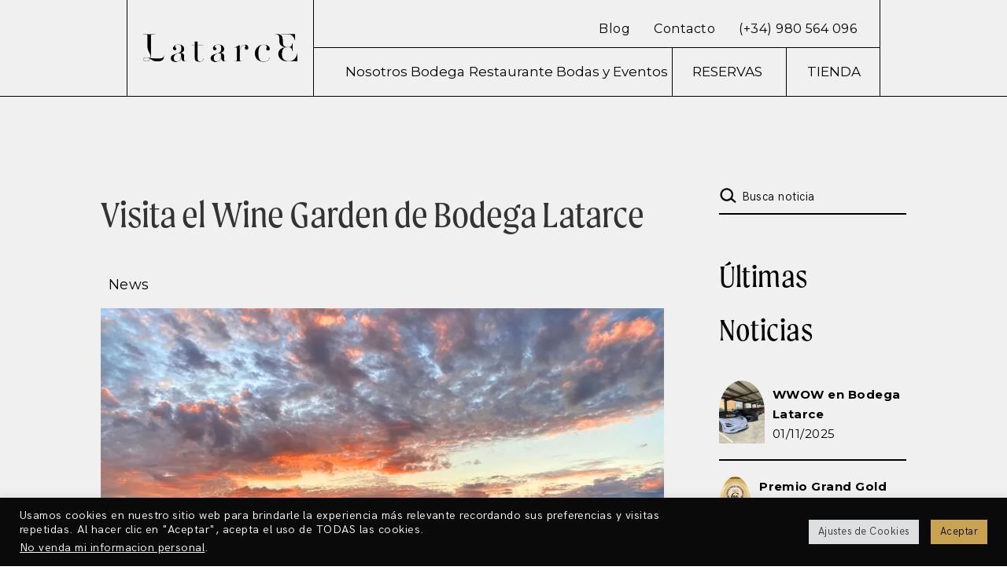

--- FILE ---
content_type: text/html; charset=UTF-8
request_url: https://bodegalatarce.com/visita-el-wine-garden-de-bodega-latarce/
body_size: 30066
content:
<!DOCTYPE html>
<html lang="es">
<head>
	<meta charset="UTF-8">
	<meta name="viewport" content="width=device-width, initial-scale=1">
	<link rel="profile" href="http://gmpg.org/xfn/11">
	<link rel="pingback" href="https://bodegalatarce.com/xmlrpc.php">
	<meta name='robots' content='index, follow, max-image-preview:large, max-snippet:-1, max-video-preview:-1' />
	<style>img:is([sizes="auto" i], [sizes^="auto," i]) { contain-intrinsic-size: 3000px 1500px }</style>
	<script type="text/javascript">function rgmkInitGoogleMaps(){window.rgmkGoogleMapsCallback=true;try{jQuery(document).trigger("rgmkGoogleMapsLoad")}catch(err){}}</script><!-- Etiqueta de Google (gtag.js) Modo de consentimiento dataLayer añadido por Site Kit -->
<script type="text/javascript" id="google_gtagjs-js-consent-mode-data-layer">
/* <![CDATA[ */
window.dataLayer = window.dataLayer || [];function gtag(){dataLayer.push(arguments);}
gtag('consent', 'default', {"ad_personalization":"denied","ad_storage":"denied","ad_user_data":"denied","analytics_storage":"denied","functionality_storage":"denied","security_storage":"denied","personalization_storage":"denied","region":["AT","BE","BG","CH","CY","CZ","DE","DK","EE","ES","FI","FR","GB","GR","HR","HU","IE","IS","IT","LI","LT","LU","LV","MT","NL","NO","PL","PT","RO","SE","SI","SK"],"wait_for_update":500});
window._googlesitekitConsentCategoryMap = {"statistics":["analytics_storage"],"marketing":["ad_storage","ad_user_data","ad_personalization"],"functional":["functionality_storage","security_storage"],"preferences":["personalization_storage"]};
window._googlesitekitConsents = {"ad_personalization":"denied","ad_storage":"denied","ad_user_data":"denied","analytics_storage":"denied","functionality_storage":"denied","security_storage":"denied","personalization_storage":"denied","region":["AT","BE","BG","CH","CY","CZ","DE","DK","EE","ES","FI","FR","GB","GR","HR","HU","IE","IS","IT","LI","LT","LU","LV","MT","NL","NO","PL","PT","RO","SE","SI","SK"],"wait_for_update":500};
/* ]]> */
</script>
<!-- Fin de la etiqueta Google (gtag.js) Modo de consentimiento dataLayer añadido por Site Kit -->

	<!-- This site is optimized with the Yoast SEO plugin v25.9 - https://yoast.com/wordpress/plugins/seo/ -->
	<title>Visita el Wine Garden de Bodega Latarce - Bodega Latarce</title>
	<link rel="canonical" href="https://bodegalatarce.com/visita-el-wine-garden-de-bodega-latarce/" />
	<meta property="og:locale" content="es_ES" />
	<meta property="og:type" content="article" />
	<meta property="og:title" content="Visita el Wine Garden de Bodega Latarce - Bodega Latarce" />
	<meta property="og:description" content="Bodega Latarce es más que una bodega. Es una experiencia [&hellip;]" />
	<meta property="og:url" content="https://bodegalatarce.com/visita-el-wine-garden-de-bodega-latarce/" />
	<meta property="og:site_name" content="Bodega Latarce" />
	<meta property="article:publisher" content="https://www.facebook.com/latarce" />
	<meta property="article:published_time" content="2022-03-31T09:33:10+00:00" />
	<meta property="og:image" content="https://bodegalatarce.com/wp-content/uploads/2022/03/winegardenok.jpg" />
	<meta property="og:image:width" content="1119" />
	<meta property="og:image:height" content="785" />
	<meta property="og:image:type" content="image/jpeg" />
	<meta name="author" content="paula" />
	<meta name="twitter:card" content="summary_large_image" />
	<meta name="twitter:label1" content="Escrito por" />
	<meta name="twitter:data1" content="paula" />
	<meta name="twitter:label2" content="Tiempo de lectura" />
	<meta name="twitter:data2" content="2 minutos" />
	<script type="application/ld+json" class="yoast-schema-graph">{"@context":"https://schema.org","@graph":[{"@type":"Article","@id":"https://bodegalatarce.com/visita-el-wine-garden-de-bodega-latarce/#article","isPartOf":{"@id":"https://bodegalatarce.com/visita-el-wine-garden-de-bodega-latarce/"},"author":{"name":"paula","@id":"https://bodegalatarce.com/#/schema/person/466aed6578f6be2fe51ca63dc2d39967"},"headline":"Visita el Wine Garden de Bodega Latarce","datePublished":"2022-03-31T09:33:10+00:00","mainEntityOfPage":{"@id":"https://bodegalatarce.com/visita-el-wine-garden-de-bodega-latarce/"},"wordCount":265,"publisher":{"@id":"https://bodegalatarce.com/#organization"},"image":{"@id":"https://bodegalatarce.com/visita-el-wine-garden-de-bodega-latarce/#primaryimage"},"thumbnailUrl":"https://bodegalatarce.com/wp-content/uploads/2022/03/winegardenok.jpg","keywords":["bodega","bodegazamora","mejorvino","restaurantezamora","toro","vino","vino de toro","vino tinto","vinozamora","winegarden","zamora"],"articleSection":["News"],"inLanguage":"es"},{"@type":"WebPage","@id":"https://bodegalatarce.com/visita-el-wine-garden-de-bodega-latarce/","url":"https://bodegalatarce.com/visita-el-wine-garden-de-bodega-latarce/","name":"Visita el Wine Garden de Bodega Latarce - Bodega Latarce","isPartOf":{"@id":"https://bodegalatarce.com/#website"},"primaryImageOfPage":{"@id":"https://bodegalatarce.com/visita-el-wine-garden-de-bodega-latarce/#primaryimage"},"image":{"@id":"https://bodegalatarce.com/visita-el-wine-garden-de-bodega-latarce/#primaryimage"},"thumbnailUrl":"https://bodegalatarce.com/wp-content/uploads/2022/03/winegardenok.jpg","datePublished":"2022-03-31T09:33:10+00:00","breadcrumb":{"@id":"https://bodegalatarce.com/visita-el-wine-garden-de-bodega-latarce/#breadcrumb"},"inLanguage":"es","potentialAction":[{"@type":"ReadAction","target":["https://bodegalatarce.com/visita-el-wine-garden-de-bodega-latarce/"]}]},{"@type":"ImageObject","inLanguage":"es","@id":"https://bodegalatarce.com/visita-el-wine-garden-de-bodega-latarce/#primaryimage","url":"https://bodegalatarce.com/wp-content/uploads/2022/03/winegardenok.jpg","contentUrl":"https://bodegalatarce.com/wp-content/uploads/2022/03/winegardenok.jpg","width":1119,"height":785},{"@type":"BreadcrumbList","@id":"https://bodegalatarce.com/visita-el-wine-garden-de-bodega-latarce/#breadcrumb","itemListElement":[{"@type":"ListItem","position":1,"name":"Portada","item":"https://bodegalatarce.com/"},{"@type":"ListItem","position":2,"name":"Blog","item":"https://bodegalatarce.com/blog/"},{"@type":"ListItem","position":3,"name":"Visita el Wine Garden de Bodega Latarce"}]},{"@type":"WebSite","@id":"https://bodegalatarce.com/#website","url":"https://bodegalatarce.com/","name":"Bodega Latarce","description":"En Toro, tierra por excelencia de grandes vinos y gastronomía","publisher":{"@id":"https://bodegalatarce.com/#organization"},"potentialAction":[{"@type":"SearchAction","target":{"@type":"EntryPoint","urlTemplate":"https://bodegalatarce.com/?s={search_term_string}"},"query-input":{"@type":"PropertyValueSpecification","valueRequired":true,"valueName":"search_term_string"}}],"inLanguage":"es"},{"@type":"Organization","@id":"https://bodegalatarce.com/#organization","name":"Bodega Latarce","url":"https://bodegalatarce.com/","logo":{"@type":"ImageObject","inLanguage":"es","@id":"https://bodegalatarce.com/#/schema/logo/image/","url":"https://bodegalatarce.com/wp-content/uploads/2021/11/LogoLanding.png","contentUrl":"https://bodegalatarce.com/wp-content/uploads/2021/11/LogoLanding.png","width":215,"height":113,"caption":"Bodega Latarce"},"image":{"@id":"https://bodegalatarce.com/#/schema/logo/image/"},"sameAs":["https://www.facebook.com/latarce","https://www.instagram.com/bodegalatarce/"]},{"@type":"Person","@id":"https://bodegalatarce.com/#/schema/person/466aed6578f6be2fe51ca63dc2d39967","name":"paula","image":{"@type":"ImageObject","inLanguage":"es","@id":"https://bodegalatarce.com/#/schema/person/image/","url":"https://secure.gravatar.com/avatar/560d7d06c670332423ff17b8ffed8ed6044ed0066fd5dad030e7565c4d380770?s=96&d=mm&r=g","contentUrl":"https://secure.gravatar.com/avatar/560d7d06c670332423ff17b8ffed8ed6044ed0066fd5dad030e7565c4d380770?s=96&d=mm&r=g","caption":"paula"}}]}</script>
	<!-- / Yoast SEO plugin. -->


<link rel='dns-prefetch' href='//www.googletagmanager.com' />
<link rel="alternate" type="application/rss+xml" title="Bodega Latarce &raquo; Feed" href="https://bodegalatarce.com/feed/" />
<script type="text/javascript">
/* <![CDATA[ */
window._wpemojiSettings = {"baseUrl":"https:\/\/s.w.org\/images\/core\/emoji\/16.0.1\/72x72\/","ext":".png","svgUrl":"https:\/\/s.w.org\/images\/core\/emoji\/16.0.1\/svg\/","svgExt":".svg","source":{"concatemoji":"https:\/\/bodegalatarce.com\/wp-includes\/js\/wp-emoji-release.min.js"}};
/*! This file is auto-generated */
!function(s,n){var o,i,e;function c(e){try{var t={supportTests:e,timestamp:(new Date).valueOf()};sessionStorage.setItem(o,JSON.stringify(t))}catch(e){}}function p(e,t,n){e.clearRect(0,0,e.canvas.width,e.canvas.height),e.fillText(t,0,0);var t=new Uint32Array(e.getImageData(0,0,e.canvas.width,e.canvas.height).data),a=(e.clearRect(0,0,e.canvas.width,e.canvas.height),e.fillText(n,0,0),new Uint32Array(e.getImageData(0,0,e.canvas.width,e.canvas.height).data));return t.every(function(e,t){return e===a[t]})}function u(e,t){e.clearRect(0,0,e.canvas.width,e.canvas.height),e.fillText(t,0,0);for(var n=e.getImageData(16,16,1,1),a=0;a<n.data.length;a++)if(0!==n.data[a])return!1;return!0}function f(e,t,n,a){switch(t){case"flag":return n(e,"\ud83c\udff3\ufe0f\u200d\u26a7\ufe0f","\ud83c\udff3\ufe0f\u200b\u26a7\ufe0f")?!1:!n(e,"\ud83c\udde8\ud83c\uddf6","\ud83c\udde8\u200b\ud83c\uddf6")&&!n(e,"\ud83c\udff4\udb40\udc67\udb40\udc62\udb40\udc65\udb40\udc6e\udb40\udc67\udb40\udc7f","\ud83c\udff4\u200b\udb40\udc67\u200b\udb40\udc62\u200b\udb40\udc65\u200b\udb40\udc6e\u200b\udb40\udc67\u200b\udb40\udc7f");case"emoji":return!a(e,"\ud83e\udedf")}return!1}function g(e,t,n,a){var r="undefined"!=typeof WorkerGlobalScope&&self instanceof WorkerGlobalScope?new OffscreenCanvas(300,150):s.createElement("canvas"),o=r.getContext("2d",{willReadFrequently:!0}),i=(o.textBaseline="top",o.font="600 32px Arial",{});return e.forEach(function(e){i[e]=t(o,e,n,a)}),i}function t(e){var t=s.createElement("script");t.src=e,t.defer=!0,s.head.appendChild(t)}"undefined"!=typeof Promise&&(o="wpEmojiSettingsSupports",i=["flag","emoji"],n.supports={everything:!0,everythingExceptFlag:!0},e=new Promise(function(e){s.addEventListener("DOMContentLoaded",e,{once:!0})}),new Promise(function(t){var n=function(){try{var e=JSON.parse(sessionStorage.getItem(o));if("object"==typeof e&&"number"==typeof e.timestamp&&(new Date).valueOf()<e.timestamp+604800&&"object"==typeof e.supportTests)return e.supportTests}catch(e){}return null}();if(!n){if("undefined"!=typeof Worker&&"undefined"!=typeof OffscreenCanvas&&"undefined"!=typeof URL&&URL.createObjectURL&&"undefined"!=typeof Blob)try{var e="postMessage("+g.toString()+"("+[JSON.stringify(i),f.toString(),p.toString(),u.toString()].join(",")+"));",a=new Blob([e],{type:"text/javascript"}),r=new Worker(URL.createObjectURL(a),{name:"wpTestEmojiSupports"});return void(r.onmessage=function(e){c(n=e.data),r.terminate(),t(n)})}catch(e){}c(n=g(i,f,p,u))}t(n)}).then(function(e){for(var t in e)n.supports[t]=e[t],n.supports.everything=n.supports.everything&&n.supports[t],"flag"!==t&&(n.supports.everythingExceptFlag=n.supports.everythingExceptFlag&&n.supports[t]);n.supports.everythingExceptFlag=n.supports.everythingExceptFlag&&!n.supports.flag,n.DOMReady=!1,n.readyCallback=function(){n.DOMReady=!0}}).then(function(){return e}).then(function(){var e;n.supports.everything||(n.readyCallback(),(e=n.source||{}).concatemoji?t(e.concatemoji):e.wpemoji&&e.twemoji&&(t(e.twemoji),t(e.wpemoji)))}))}((window,document),window._wpemojiSettings);
/* ]]> */
</script>
<link rel='stylesheet' id='halena-bootstrap-css' href='https://bodegalatarce.com/wp-content/themes/halena/css/halena.css' type='text/css' media='all' />
<link rel='stylesheet' id='agni-parent-style-css' href='https://bodegalatarce.com/wp-content/themes/halena/style.css' type='text/css' media='all' />
<style id='wp-emoji-styles-inline-css' type='text/css'>

	img.wp-smiley, img.emoji {
		display: inline !important;
		border: none !important;
		box-shadow: none !important;
		height: 1em !important;
		width: 1em !important;
		margin: 0 0.07em !important;
		vertical-align: -0.1em !important;
		background: none !important;
		padding: 0 !important;
	}
</style>
<link rel='stylesheet' id='wp-block-library-css' href='https://bodegalatarce.com/wp-includes/css/dist/block-library/style.min.css' type='text/css' media='all' />
<style id='classic-theme-styles-inline-css' type='text/css'>
/*! This file is auto-generated */
.wp-block-button__link{color:#fff;background-color:#32373c;border-radius:9999px;box-shadow:none;text-decoration:none;padding:calc(.667em + 2px) calc(1.333em + 2px);font-size:1.125em}.wp-block-file__button{background:#32373c;color:#fff;text-decoration:none}
</style>
<link rel='stylesheet' id='wp-components-css' href='https://bodegalatarce.com/wp-includes/css/dist/components/style.min.css' type='text/css' media='all' />
<link rel='stylesheet' id='wp-preferences-css' href='https://bodegalatarce.com/wp-includes/css/dist/preferences/style.min.css' type='text/css' media='all' />
<link rel='stylesheet' id='wp-block-editor-css' href='https://bodegalatarce.com/wp-includes/css/dist/block-editor/style.min.css' type='text/css' media='all' />
<link rel='stylesheet' id='wp-reusable-blocks-css' href='https://bodegalatarce.com/wp-includes/css/dist/reusable-blocks/style.min.css' type='text/css' media='all' />
<link rel='stylesheet' id='wp-patterns-css' href='https://bodegalatarce.com/wp-includes/css/dist/patterns/style.min.css' type='text/css' media='all' />
<link rel='stylesheet' id='wp-editor-css' href='https://bodegalatarce.com/wp-includes/css/dist/editor/style.min.css' type='text/css' media='all' />
<link rel='stylesheet' id='algori_360_image-cgb-style-css-css' href='https://bodegalatarce.com/wp-content/plugins/360-image/dist/blocks.style.build.css' type='text/css' media='all' />
<link rel='stylesheet' id='gutenberg-pdfjs-style-css' href='https://bodegalatarce.com/wp-content/plugins/pdfjs-viewer-shortcode/inc/../blocks/build/style-index.css' type='text/css' media='all' />
<style id='global-styles-inline-css' type='text/css'>
:root{--wp--preset--aspect-ratio--square: 1;--wp--preset--aspect-ratio--4-3: 4/3;--wp--preset--aspect-ratio--3-4: 3/4;--wp--preset--aspect-ratio--3-2: 3/2;--wp--preset--aspect-ratio--2-3: 2/3;--wp--preset--aspect-ratio--16-9: 16/9;--wp--preset--aspect-ratio--9-16: 9/16;--wp--preset--color--black: #000000;--wp--preset--color--cyan-bluish-gray: #abb8c3;--wp--preset--color--white: #ffffff;--wp--preset--color--pale-pink: #f78da7;--wp--preset--color--vivid-red: #cf2e2e;--wp--preset--color--luminous-vivid-orange: #ff6900;--wp--preset--color--luminous-vivid-amber: #fcb900;--wp--preset--color--light-green-cyan: #7bdcb5;--wp--preset--color--vivid-green-cyan: #00d084;--wp--preset--color--pale-cyan-blue: #8ed1fc;--wp--preset--color--vivid-cyan-blue: #0693e3;--wp--preset--color--vivid-purple: #9b51e0;--wp--preset--gradient--vivid-cyan-blue-to-vivid-purple: linear-gradient(135deg,rgba(6,147,227,1) 0%,rgb(155,81,224) 100%);--wp--preset--gradient--light-green-cyan-to-vivid-green-cyan: linear-gradient(135deg,rgb(122,220,180) 0%,rgb(0,208,130) 100%);--wp--preset--gradient--luminous-vivid-amber-to-luminous-vivid-orange: linear-gradient(135deg,rgba(252,185,0,1) 0%,rgba(255,105,0,1) 100%);--wp--preset--gradient--luminous-vivid-orange-to-vivid-red: linear-gradient(135deg,rgba(255,105,0,1) 0%,rgb(207,46,46) 100%);--wp--preset--gradient--very-light-gray-to-cyan-bluish-gray: linear-gradient(135deg,rgb(238,238,238) 0%,rgb(169,184,195) 100%);--wp--preset--gradient--cool-to-warm-spectrum: linear-gradient(135deg,rgb(74,234,220) 0%,rgb(151,120,209) 20%,rgb(207,42,186) 40%,rgb(238,44,130) 60%,rgb(251,105,98) 80%,rgb(254,248,76) 100%);--wp--preset--gradient--blush-light-purple: linear-gradient(135deg,rgb(255,206,236) 0%,rgb(152,150,240) 100%);--wp--preset--gradient--blush-bordeaux: linear-gradient(135deg,rgb(254,205,165) 0%,rgb(254,45,45) 50%,rgb(107,0,62) 100%);--wp--preset--gradient--luminous-dusk: linear-gradient(135deg,rgb(255,203,112) 0%,rgb(199,81,192) 50%,rgb(65,88,208) 100%);--wp--preset--gradient--pale-ocean: linear-gradient(135deg,rgb(255,245,203) 0%,rgb(182,227,212) 50%,rgb(51,167,181) 100%);--wp--preset--gradient--electric-grass: linear-gradient(135deg,rgb(202,248,128) 0%,rgb(113,206,126) 100%);--wp--preset--gradient--midnight: linear-gradient(135deg,rgb(2,3,129) 0%,rgb(40,116,252) 100%);--wp--preset--font-size--small: 13px;--wp--preset--font-size--medium: 20px;--wp--preset--font-size--large: 36px;--wp--preset--font-size--x-large: 42px;--wp--preset--spacing--20: 0.44rem;--wp--preset--spacing--30: 0.67rem;--wp--preset--spacing--40: 1rem;--wp--preset--spacing--50: 1.5rem;--wp--preset--spacing--60: 2.25rem;--wp--preset--spacing--70: 3.38rem;--wp--preset--spacing--80: 5.06rem;--wp--preset--shadow--natural: 6px 6px 9px rgba(0, 0, 0, 0.2);--wp--preset--shadow--deep: 12px 12px 50px rgba(0, 0, 0, 0.4);--wp--preset--shadow--sharp: 6px 6px 0px rgba(0, 0, 0, 0.2);--wp--preset--shadow--outlined: 6px 6px 0px -3px rgba(255, 255, 255, 1), 6px 6px rgba(0, 0, 0, 1);--wp--preset--shadow--crisp: 6px 6px 0px rgba(0, 0, 0, 1);}:where(.is-layout-flex){gap: 0.5em;}:where(.is-layout-grid){gap: 0.5em;}body .is-layout-flex{display: flex;}.is-layout-flex{flex-wrap: wrap;align-items: center;}.is-layout-flex > :is(*, div){margin: 0;}body .is-layout-grid{display: grid;}.is-layout-grid > :is(*, div){margin: 0;}:where(.wp-block-columns.is-layout-flex){gap: 2em;}:where(.wp-block-columns.is-layout-grid){gap: 2em;}:where(.wp-block-post-template.is-layout-flex){gap: 1.25em;}:where(.wp-block-post-template.is-layout-grid){gap: 1.25em;}.has-black-color{color: var(--wp--preset--color--black) !important;}.has-cyan-bluish-gray-color{color: var(--wp--preset--color--cyan-bluish-gray) !important;}.has-white-color{color: var(--wp--preset--color--white) !important;}.has-pale-pink-color{color: var(--wp--preset--color--pale-pink) !important;}.has-vivid-red-color{color: var(--wp--preset--color--vivid-red) !important;}.has-luminous-vivid-orange-color{color: var(--wp--preset--color--luminous-vivid-orange) !important;}.has-luminous-vivid-amber-color{color: var(--wp--preset--color--luminous-vivid-amber) !important;}.has-light-green-cyan-color{color: var(--wp--preset--color--light-green-cyan) !important;}.has-vivid-green-cyan-color{color: var(--wp--preset--color--vivid-green-cyan) !important;}.has-pale-cyan-blue-color{color: var(--wp--preset--color--pale-cyan-blue) !important;}.has-vivid-cyan-blue-color{color: var(--wp--preset--color--vivid-cyan-blue) !important;}.has-vivid-purple-color{color: var(--wp--preset--color--vivid-purple) !important;}.has-black-background-color{background-color: var(--wp--preset--color--black) !important;}.has-cyan-bluish-gray-background-color{background-color: var(--wp--preset--color--cyan-bluish-gray) !important;}.has-white-background-color{background-color: var(--wp--preset--color--white) !important;}.has-pale-pink-background-color{background-color: var(--wp--preset--color--pale-pink) !important;}.has-vivid-red-background-color{background-color: var(--wp--preset--color--vivid-red) !important;}.has-luminous-vivid-orange-background-color{background-color: var(--wp--preset--color--luminous-vivid-orange) !important;}.has-luminous-vivid-amber-background-color{background-color: var(--wp--preset--color--luminous-vivid-amber) !important;}.has-light-green-cyan-background-color{background-color: var(--wp--preset--color--light-green-cyan) !important;}.has-vivid-green-cyan-background-color{background-color: var(--wp--preset--color--vivid-green-cyan) !important;}.has-pale-cyan-blue-background-color{background-color: var(--wp--preset--color--pale-cyan-blue) !important;}.has-vivid-cyan-blue-background-color{background-color: var(--wp--preset--color--vivid-cyan-blue) !important;}.has-vivid-purple-background-color{background-color: var(--wp--preset--color--vivid-purple) !important;}.has-black-border-color{border-color: var(--wp--preset--color--black) !important;}.has-cyan-bluish-gray-border-color{border-color: var(--wp--preset--color--cyan-bluish-gray) !important;}.has-white-border-color{border-color: var(--wp--preset--color--white) !important;}.has-pale-pink-border-color{border-color: var(--wp--preset--color--pale-pink) !important;}.has-vivid-red-border-color{border-color: var(--wp--preset--color--vivid-red) !important;}.has-luminous-vivid-orange-border-color{border-color: var(--wp--preset--color--luminous-vivid-orange) !important;}.has-luminous-vivid-amber-border-color{border-color: var(--wp--preset--color--luminous-vivid-amber) !important;}.has-light-green-cyan-border-color{border-color: var(--wp--preset--color--light-green-cyan) !important;}.has-vivid-green-cyan-border-color{border-color: var(--wp--preset--color--vivid-green-cyan) !important;}.has-pale-cyan-blue-border-color{border-color: var(--wp--preset--color--pale-cyan-blue) !important;}.has-vivid-cyan-blue-border-color{border-color: var(--wp--preset--color--vivid-cyan-blue) !important;}.has-vivid-purple-border-color{border-color: var(--wp--preset--color--vivid-purple) !important;}.has-vivid-cyan-blue-to-vivid-purple-gradient-background{background: var(--wp--preset--gradient--vivid-cyan-blue-to-vivid-purple) !important;}.has-light-green-cyan-to-vivid-green-cyan-gradient-background{background: var(--wp--preset--gradient--light-green-cyan-to-vivid-green-cyan) !important;}.has-luminous-vivid-amber-to-luminous-vivid-orange-gradient-background{background: var(--wp--preset--gradient--luminous-vivid-amber-to-luminous-vivid-orange) !important;}.has-luminous-vivid-orange-to-vivid-red-gradient-background{background: var(--wp--preset--gradient--luminous-vivid-orange-to-vivid-red) !important;}.has-very-light-gray-to-cyan-bluish-gray-gradient-background{background: var(--wp--preset--gradient--very-light-gray-to-cyan-bluish-gray) !important;}.has-cool-to-warm-spectrum-gradient-background{background: var(--wp--preset--gradient--cool-to-warm-spectrum) !important;}.has-blush-light-purple-gradient-background{background: var(--wp--preset--gradient--blush-light-purple) !important;}.has-blush-bordeaux-gradient-background{background: var(--wp--preset--gradient--blush-bordeaux) !important;}.has-luminous-dusk-gradient-background{background: var(--wp--preset--gradient--luminous-dusk) !important;}.has-pale-ocean-gradient-background{background: var(--wp--preset--gradient--pale-ocean) !important;}.has-electric-grass-gradient-background{background: var(--wp--preset--gradient--electric-grass) !important;}.has-midnight-gradient-background{background: var(--wp--preset--gradient--midnight) !important;}.has-small-font-size{font-size: var(--wp--preset--font-size--small) !important;}.has-medium-font-size{font-size: var(--wp--preset--font-size--medium) !important;}.has-large-font-size{font-size: var(--wp--preset--font-size--large) !important;}.has-x-large-font-size{font-size: var(--wp--preset--font-size--x-large) !important;}
:where(.wp-block-post-template.is-layout-flex){gap: 1.25em;}:where(.wp-block-post-template.is-layout-grid){gap: 1.25em;}
:where(.wp-block-columns.is-layout-flex){gap: 2em;}:where(.wp-block-columns.is-layout-grid){gap: 2em;}
:root :where(.wp-block-pullquote){font-size: 1.5em;line-height: 1.6;}
</style>
<link rel='stylesheet' id='contact-form-7-css' href='https://bodegalatarce.com/wp-content/plugins/contact-form-7/includes/css/styles.css' type='text/css' media='all' />
<link rel='stylesheet' id='cookie-law-info-css' href='https://bodegalatarce.com/wp-content/plugins/cookie-law-info/legacy/public/css/cookie-law-info-public.css' type='text/css' media='all' />
<link rel='stylesheet' id='cookie-law-info-gdpr-css' href='https://bodegalatarce.com/wp-content/plugins/cookie-law-info/legacy/public/css/cookie-law-info-gdpr.css' type='text/css' media='all' />
<link rel='stylesheet' id='ionicons-css' href='https://bodegalatarce.com/wp-content/themes/halena/css/ionicons.min.css' type='text/css' media='all' />
<link rel='stylesheet' id='font-awesome-css' href='https://bodegalatarce.com/wp-content/themes/halena/css/font-awesome.min.css' type='text/css' media='all' />
<link rel='stylesheet' id='pe-stroke-css' href='https://bodegalatarce.com/wp-content/themes/halena/css/Pe-icon-7-stroke.min.css' type='text/css' media='all' />
<link rel='stylesheet' id='pe-filled-css' href='https://bodegalatarce.com/wp-content/themes/halena/css/Pe-icon-7-filled.min.css' type='text/css' media='all' />
<link rel='stylesheet' id='linea-arrows-css' href='https://bodegalatarce.com/wp-content/themes/halena/css/linea-arrows.min.css' type='text/css' media='all' />
<link rel='stylesheet' id='linea-basic-css' href='https://bodegalatarce.com/wp-content/themes/halena/css/linea-basic.min.css' type='text/css' media='all' />
<link rel='stylesheet' id='linea-elaboration-css' href='https://bodegalatarce.com/wp-content/themes/halena/css/linea-elaboration.min.css' type='text/css' media='all' />
<link rel='stylesheet' id='linea-ecommerce-css' href='https://bodegalatarce.com/wp-content/themes/halena/css/linea-ecommerce.min.css' type='text/css' media='all' />
<link rel='stylesheet' id='linea-software-css' href='https://bodegalatarce.com/wp-content/themes/halena/css/linea-software.min.css' type='text/css' media='all' />
<link rel='stylesheet' id='linea-music-css' href='https://bodegalatarce.com/wp-content/themes/halena/css/linea-music.min.css' type='text/css' media='all' />
<link rel='stylesheet' id='linea-weather-css' href='https://bodegalatarce.com/wp-content/themes/halena/css/linea-weather.min.css' type='text/css' media='all' />
<link rel='stylesheet' id='halena-animate-style-css' href='https://bodegalatarce.com/wp-content/themes/halena/css/animate.css' type='text/css' media='all' />
<link rel='stylesheet' id='halena-agni-vc-styles-css' href='https://bodegalatarce.com/wp-content/themes/halena/css/agni-vc-styles.css' type='text/css' media='all' />
<link rel='stylesheet' id='halena-style-css' href='https://bodegalatarce.com/wp-content/themes/halena-child/style.css' type='text/css' media='all' />
<link rel='stylesheet' id='halena-responsive-css' href='https://bodegalatarce.com/wp-content/themes/halena/css/responsive.css' type='text/css' media='all' />
<link rel='stylesheet' id='agni-custom-font-css' href='https://bodegalatarce.com/wp-content/plugins/agni-halena-plugin/inc/agni-custom-fonts/css/custom.css' type='text/css' media='all' />
<style id='agni-custom-font-inline-css' type='text/css'>
@font-face { font-family: "snellregular"; url("https://bodegalatarce.com/wp-content/uploads/agni-fonts/snellregular/snellbt-regular-webfont.woff") format("woff"); font-weight: normal; font-style: normal; }@font-face { font-family: "snellbold"; url("https://bodegalatarce.com/wp-content/uploads/agni-fonts/snellbold/snellbt-bold-webfont.woff") format("woff"); font-weight: normal; font-style: normal; }@font-face { font-family: "Moret"; url("https://bodegalatarce.com/wp-content/uploads/agni-fonts/Moret/MoretBook.woff") format("woff"); font-weight: normal; font-style: normal; }
</style>
<link rel='stylesheet' id='halena-custom-styles-css' href='https://bodegalatarce.com/wp-content/themes/halena/css/custom.css' type='text/css' media='all' />
<style id='halena-custom-styles-inline-css' type='text/css'>
.header-icon img{
					max-width:196px;
				}
				.header-icon .header-logo-icon-svg{
					max-width:196px;
					height: 58px;
				}/* Halena Custom CSS */
		

			body{
				font-size: 16px;
				line-height: ;
				text-transform: none;
			}
			h1, .h1{
				font-size: 48px;
			}
			h2, .h2{
				font-size: 40px;
			}
			h3, .h3{
				font-size: 34px;
			}
			h4, .h4{
				font-size: 28px;
			}
			h5, .h5{
				font-size: 24px;
			}
			h6, .h6{
				font-size: 20px;
			}

			ul.nav-menu-content:not(.additional-primary-nav-menu-content) >li, div.nav-menu-content:not(.additional-primary-nav-menu-content) ul > li, ul.nav-menu-content:not(.additional-primary-nav-menu-content) >li >a, div.nav-menu-content:not(.additional-primary-nav-menu-content) ul > li > a, .side-header-menu ul.tab-nav-menu-content >li >a, .side-header-menu div.nav-menu-content:not(.additional-primary-nav-menu-content) ul > li > a{
				font-size: 17px;
			}
			.nav-menu a, .tab-nav-menu a, ul.nav-menu-content >li >a, div.nav-menu-content ul > li > a, .side-header-menu ul.tab-nav-menu-content >li >a, .side-header-menu div.nav-menu-content ul > li > a{
				text-transform: none;
			}
			.nav-menu a, .tab-nav-menu a{
				font-size: px;
			}
			.nav-menu a, .tab-nav-menu a{
				text-transform: ;
			}
			
			.burg-text{
				color: ;
			}
			@media (max-width: 1199px) {
				.header-navigation-menu.strip-header-menu{
					background-color: rgba(246,246,246,1);
				}
			}
			@media (min-width: 992px) {
				.header-menu-flex{
					min-height: 110px;
				}
			}
			@media (min-width: 1200px) {

				.strip-header-menu .activeBurg.burg:before, .strip-header-menu .activeBurg.burg:after{
					background-color: ;
				}
				.strip-header-menu.header-sticky.top-sticky .toggle-nav-menu-additional .activeBurg.burg:before, .strip-header-menu.header-sticky.top-sticky .toggle-nav-menu-additional .activeBurg.burg:after{
					background-color: ;
				}
			}
			.header-sticky.top-sticky .toggle-nav-menu-additional .burg-text{
				color: ;
			}
			
			h1, h2, h3, h4, h5, h6,.h1,.h2,.h3,.h4,.h5,.h6, .primary-typo, .vc_tta-title-text{
				line-height: ;
				text-transform: none;
			}
			.section-sub-heading-text, .additional-typo{
				line-height: ;
				text-transform: none;
			}

			.has-menu-button ul.nav-menu-content >li:last-child >a, .has-menu-button div.nav-menu-content >ul >li:last-child >a{
				font-size: px;
			}
			/*.has-menu-button ul.nav-menu-content >li:last-child >a, .has-menu-button div.nav-menu-content >ul >li:last-child >a{
				color: #1e1e20 !important;
			}*/

			.header-menu-icons .header-lang-toggle{
				-webkit-box-ordinal-group: 1;
				-webkit-order: 2;
				-ms-flex-order: 2;
				order: 2;
			} 
			.header-menu-icons .header-wpml-toggle{
				-webkit-box-ordinal-group: 2;
				-webkit-order: 3;
				-ms-flex-order: 3;
				order: 3;
			}
			.header-menu-icons .header-myaccount-toggle{
				-webkit-box-ordinal-group: 5;
				-webkit-order: 4;
				-ms-flex-order: 4;
				order: 4;
			}
			.header-menu-icons .header-currency-toggle{
				-webkit-box-ordinal-group: 8;
				-webkit-order: 8;
				-ms-flex-order: 7;
				order: 7;
			}
			.header-menu-icons .header-cart-toggle{
				-webkit-box-ordinal-group: 6;
				-webkit-order: 5;
				-ms-flex-order: 5;
				order: 5;
			} 
			.header-menu-icons .header-search-toggle{
				-webkit-box-ordinal-group: 2;
				-webkit-order: 1;
				-ms-flex-order: 1;
				order: 1;
			} 
			.header-menu-icons .header-social-toggle{
				-webkit-box-ordinal-group: 9;
				-webkit-order: 8;
				-ms-flex-order: 8;
				order: 8;
			}
			.header-menu-icons .header-wishlist-toggle{
				-webkit-box-ordinal-group: 7;
				-webkit-order: 6;
				-ms-flex-order: 6;
				order: 6;
			}

			.special-typo{
				line-height: ;
				text-transform: none;
			}

			.preloader-style-2 .cssload-loader:before{
				border-color: #ffffff;
			}

			/* Halena Custom Colors */
			.additional-nav-menu a:hover, .nav-menu-content li a:hover, .nav-menu-content li a:active, .nav-menu-content li.current-menu-item:not(.current_page_item) > a, .nav-menu-content li ul li.current-menu-item:not(.current_page_item) > a, .nav-menu-content .current_page_ancestor .current-menu-item:not(.current_page_item) > a:hover, .tab-nav-menu a:hover, .header-toggle ul a:hover, .agni-slide-buttons .btn-white.btn-plain i, .post-author a, .post-sharing-buttons a:hover, .widget_halena_social_icons a:hover, .filter a:hover, .filter a:focus, .filter a.active, .agni-section-heading .section-heading-icon{
				color: ;
			}
			.owl-dot.active span, .ba-slider .handle span, .posts-navigation .nav-links a, .post-password-form input[type="submit"], .search-form .search-submit, .mc4wp-form input[type="submit"], .member-post .member-divide-line span {
				background-color: ;
			}
			blockquote, table thead th, .owl-dot span, .widget_halena_social_icons a:hover, .milestone-style-1  .mile-count h3:after, .feature-box-title:after {
				border-color: ;
			}

			input[type="text"], input[type="email"], input[type="url"], input[type="password"], input[type="search"], textarea, a, .h1, .h2, .h3, .h4, .h5, .h6, h1, h2, h3, h4, h5, h6, .h1 .small, .h1 small, .h2 .small, .h2 small, .h3 .small, .h3 small, .h4 .small, .h4 small, .h5 .small, .h5 small, .h6 .small, .h6 small, h1 .small, h1 small, h2 .small, h2 small, h3 .small, h3 small, h4 .small, h4 small, h5 .small, h5 small, h6 .small, h6 small, .nav-menu a, .header-icon .logo-text, .nav-menu-content .current_page_ancestor .current-menu-item:not(.current_page_item) > a, .toggle-nav-menu, .footer-bar .textwidget i, .blog-single-post .tags-links a, .post-format-link:before, .post-format-quote:before, .comment-form input[type="submit"], .widget_tag_cloud a, .widget_halena_instagram .follow-link, .portfolio-post .portfolio-content-container, .mfp-image-popup .mfp-close-btn-in .mfp-close, .service-box i, .countdown-has-background .countdown-holder, .countdown-has-border .countdown-holder{
				color: ;
			}
			.burg, .burg:before, .burg:after, .cd-headline.type .cd-words-wrapper::after, .divide-line span, .progress-bar, .nav-tabs-style-3 .nav-tabs li.active, .accordion-style-3 .panel-title:not(.collapsed), .cssload-back{
				background-color: ;
			}
			.comment-form input[type="submit"], .sidebar .widget-title:after, .widget_halena_instagram .follow-link, .nav-tabs-style-1 .nav-tabs li.active a, .nav-tabs li a:hover, .nav-tabs li a:focus, .nav-tabs-style-2 .nav-tabs li.active, .accordion-style-3 .panel-title:not(.collapsed){
				border-color: ;
			}

			body, .header-social a, .post-sharing-buttons a, .portfolio-bottom-caption .portfolio-bottom-caption-category li{
				color: ;
			}

			/* Nav menu Color */
			.nav-menu-content li.current-menu-item:not(.current_page_item) > a, .nav-menu-content li ul li.current-menu-item:not(.current_page_item) > a, .nav-menu-content li.current-menu-item:not(.current_page_item) > a:hover, .nav-menu-content li ul li.current-menu-item:not(.current_page_item) > a:hover{
				color: #ffefef;
			}
			.nav-menu-content .current_page_ancestor .current-menu-item:not(.current_page_item) > a {
			    color:#ffffff;
			}
			.nav-menu-content .current_page_ancestor .current-menu-item:not(.current_page_item) > a:hover {
				color:#ffefef;
			}

			/* Buttons */
			.btn-default, input.btn-default {
				color: #fff;
				background-color: ;
				border-color: ;
			}
			.btn-primary, input.btn-primary {
				color: #fff;
				background-color: ;
				border-color: ;
			}
			.btn-accent, input.btn-accent {
				color: #fff;
				background-color: ;
				border-color: ;
			}
			.btn-alt, .btn-alt:focus, .btn-alt:hover, input.btn-alt, input.btn-alt:focus, input.btn-alt:hover {
				background-color: transparent;
			}
			.btn-default.btn-alt, input.btn-default.btn-alt {
				color: ;
				border-color: ;
			}
			.btn-primary.btn-alt, input.btn-primary.btn-alt {
				color: ;
				border-color: ;
			}
			.btn-accent.btn-alt, input.btn-accent.btn-alt {
				color: ;
				border-color: ;
			}
			.btn-link {
				color: ;
				border-color: transparent;
			}
			.btn-link:hover {
				border-color: ;
			}

			/* Layout Content Padding */
			.has-padding, .has-padding .top-padding, .has-padding .bottom-padding, .has-padding .header-sticky, .has-padding .header-top-bar, .has-padding .header-navigation-menu{
				border-width: 30px;
			}
			@media (max-width:767px) {
				.has-padding, .has-padding .top-padding, .has-padding .bottom-padding{
					border-width: 0;
				}
			}
			@media (min-width:1200px) {
				.has-padding .side-header-menu{
					margin-left: 30px;
					margin-top: 30px;
					bottom: 30px;
				}
			}
			@media (min-width:768px) {
				.has-padding .mfp-main .mfp-container{
					border-width: 30px;
				}
			}
			.has-padding, .has-padding .top-padding, .has-padding .bottom-padding, .has-padding .header-top-bar, .has-padding .header-navigation-menu, .has-padding .mfp-main .mfp-container{
				border-color: #fff;
			}
			@media (min-width: 992px){
				.has-sticky-footer {
				    bottom: 30px;
				}
			}

			.toggle-circled{
			    border-color: #ffffff;
			}
			.header-social a, .header-toggle a, .header-toggle span{
			    color: #ffffff;
			    fill: #ffffff;
			}
			.header-toggle ul a:hover{
			    color: #ffeded;
			}
			.header-sticky.top-sticky:not(.side-header-menu) .header-menu-icons-additional-color .toggle-circled{
			    border-color: #ffffff;
			}
			.header-sticky.top-sticky:not(.side-header-menu) .header-menu-icons-additional-color .header-social a, .header-sticky.top-sticky:not(.side-header-menu) .header-menu-icons-additional-color .header-toggle a, .header-sticky.top-sticky:not(.side-header-menu) .header-menu-icons-additional-color .header-toggle span{
			    color: #ffffff;
			    fill: #ffffff;
			}
			.header-sticky.top-sticky:not(.side-header-menu) .header-menu-icons-additional-color .header-toggle ul a:hover{
			    color: #ffffff;
			}
			
			.toggle-nav-menu{
				color: #ffffff;
			}
			.header-sticky.top-sticky .toggle-nav-menu.toggle-nav-menu-additional{
				color: #ffffff;
			}
			/*.burg-text{
				color: #ffffff;
			}
			.burg, .burg:before, .burg:after{
				background-color: #ffffff;
			}*/

			.header-sticky.top-sticky .toggle-nav-menu-additional .burg, .header-sticky.top-sticky .toggle-nav-menu-additional .burg:before, .header-sticky.top-sticky .toggle-nav-menu-additional .burg:after{
				background-color: #ffffff;
			}
			.activeBurg.burg, .activeBurg.burg:before, .activeBurg.burg:after{
				background-color: #ffffff;
			}
			.header-sticky.top-sticky .toggle-nav-menu-additional .activeBurg.burg, .header-sticky.top-sticky .toggle-nav-menu-additional .activeBurg.burg:before, .header-sticky.top-sticky .toggle-nav-menu-additional .activeBurg.burg:after{
				background-color: #ffffff;
			}
			.header-navigation-menu .header-menu-content, .reverse_skin.header-sticky.top-sticky.header-navigation-menu.header-menu-border-additional:not(.side-header-menu) .header-menu-content, .reverse_skin.header-sticky.top-sticky.side-header-menu.header-menu-border-additional:not(.side-header-menu) .tab-nav-menu{
				border-top:0;
				border-left:0;
				border-right:0;
				border-bottom: 0;
			}
			.header-navigation-menu.center-header-menu .header-menu-content, .reverse_skin.header-sticky.top-sticky.header-navigation-menu.center-header-menu.header-menu-border-additional:not(.side-header-menu) .header-menu-content{
				border-top: 0;
			}
			.header-navigation-menu .header-menu-flex > div:first-child .header-icon, .reverse_skin.header-sticky.top-sticky.header-navigation-menu.header-menu-border-additional:not(.side-header-menu)  .header-menu-flex > div:first-child .header-icon{
				border-right: 0;
			}
			.header-navigation-menu:not(.center-header-menu) .header-menu-flex > div:last-child .header-menu-icons, .reverse_skin.header-sticky.top-sticky.header-navigation-menu.header-menu-border-additional:not(.side-header-menu):not(.center-header-menu) .header-menu-flex > div:last-child .header-menu-icons{
				border-left: 0;
			}
			.header-navigation-menu .header-menu-content, .reverse_skin.header-sticky.top-sticky.header-navigation-menu.header-menu-border-additional:not(.side-header-menu) .header-menu-content, .reverse_skin.header-sticky.top-sticky.side-header-menu.header-menu-border-additional:not(.side-header-menu) .tab-nav-menu, .header-navigation-menu.center-header-menu .header-menu-content, .reverse_skin.header-sticky.top-sticky.header-navigation-menu.center-header-menu.header-menu-border-additional:not(.side-header-menu) .header-menu-content, .header-navigation-menu .header-menu-flex > div:first-child .header-icon, .reverse_skin.header-sticky.top-sticky.header-navigation-menu.header-menu-border-additional:not(.side-header-menu)  .header-menu-flex > div:first-child .header-icon, .header-navigation-menu:not(.center-header-menu) .header-menu-flex > div:last-child .header-menu-icons, .reverse_skin.header-sticky.top-sticky.header-navigation-menu.header-menu-border-additional:not(.side-header-menu):not(.center-header-menu) .header-menu-flex > div:last-child .header-menu-icons{
				border-style: solid;
			}

			.header-sticky.top-sticky.header-navigation-menu.header-menu-border-additional:not(.side-header-menu) .header-menu-content, .header-sticky.top-sticky.side-header-menu.header-menu-border-additional:not(.side-header-menu) .tab-nav-menu, .reverse_skin.header-navigation-menu .header-menu-content{
				border-bottom: 0;
			}
			.header-sticky.top-sticky.header-navigation-menu.center-header-menu.header-menu-border-additional:not(.side-header-menu) .header-menu-content, .reverse_skin.header-navigation-menu.center-header-menu .header-menu-content{
				border-top: 0;
			}
			.header-sticky.top-sticky.header-navigation-menu.header-menu-border-additional:not(.side-header-menu) .header-menu-flex > div:first-child .header-icon, .reverse_skin.header-navigation-menu .header-menu-flex > div:first-child .header-icon{
				border-right: 0;
			}
			.header-sticky.top-sticky.header-navigation-menu.header-menu-border-additional:not(.side-header-menu):not(.center-header-menu) .header-menu-flex > div:last-child .header-menu-icons,.reverse_skin.header-navigation-menu:not(.center-header-menu) .header-menu-flex > div:last-child .header-menu-icons{
				border-left: 0;
			}
			.header-sticky.top-sticky.header-navigation-menu.header-menu-border-additional:not(.side-header-menu) .header-menu-content, .header-sticky.top-sticky.side-header-menu.header-menu-border-additional:not(.side-header-menu) .tab-nav-menu, .reverse_skin.header-navigation-menu .header-menu-content, 

			.header-sticky.top-sticky.header-navigation-menu.center-header-menu.header-menu-border-additional:not(.side-header-menu) .header-menu-content, .reverse_skin.header-navigation-menu.center-header-menu .header-menu-content, 

			.header-sticky.top-sticky.header-navigation-menu.header-menu-border-additional:not(.side-header-menu) .header-menu-flex > div:first-child .header-icon, .reverse_skin.header-navigation-menu .header-menu-flex > div:first-child .header-icon, 

			.header-sticky.top-sticky.header-navigation-menu.header-menu-border-additional:not(.side-header-menu):not(.center-header-menu) .header-menu-flex > div:last-child .header-menu-icons,.reverse_skin.header-navigation-menu:not(.center-header-menu) .header-menu-flex > div:last-child .header-menu-icons{
				border-style: solid;
			}
			
			/* Reverse Skin */
			.reverse_skin .toggle-circled{
			    border-color: #ffffff;
			}
			.reverse_skin .header-social a, .reverse_skin .header-toggle a, .reverse_skin .header-toggle span{
			    color: #ffffff;
			    fill: #ffffff;
			}
			.reverse_skin .header-toggle ul a:hover{
			    color: #ffffff;
			}
			.reverse_skin.header-sticky.top-sticky:not(.side-header-menu) .header-menu-icons-additional-color .toggle-circled{
			    border-color: #ffffff;
			}
			.reverse_skin.header-sticky.top-sticky:not(.side-header-menu) .header-menu-icons-additional-color .header-social a, .reverse_skin.header-sticky.top-sticky:not(.side-header-menu) .header-menu-icons-additional-color .header-toggle a, .reverse_skin.header-sticky.top-sticky:not(.side-header-menu) .header-menu-icons-additional-color .header-toggle span{
			    color: #ffffff;
			    fill: #ffffff;
			}
			.reverse_skin.header-sticky.top-sticky:not(.side-header-menu) .header-menu-icons-additional-color .header-toggle ul a:hover{
			    color: #ffeded;
			}
			
			.reverse_skin .toggle-nav-menu{
				color: #ffffff;
			}
			.reverse_skin.header-sticky.top-sticky .toggle-nav-menu.toggle-nav-menu-additional{
				color: #ffffff;
			}
			.reverse_skin .burg, .reverse_skin .burg:before, .reverse_skin .burg:after{
				background-color: #ffffff;
			}

			.reverse_skin.header-sticky.top-sticky .toggle-nav-menu-additional .burg, .reverse_skin.header-sticky.top-sticky .toggle-nav-menu-additional .burg:before, .reverse_skin.header-sticky.top-sticky .toggle-nav-menu-additional .burg:after{
				background-color: #ffffff;
			}
			.reverse_skin .activeBurg.burg, .reverse_skin .activeBurg.burg:before, .reverse_skin .activeBurg.burg:after{
				background-color: #ffffff;
			}
			.reverse_skin.header-sticky.top-sticky .toggle-nav-menu-additional .activeBurg.burg, .reverse_skin.header-sticky.top-sticky .toggle-nav-menu-additional .activeBurg.burg:before, .reverse_skin.header-sticky.top-sticky .toggle-nav-menu-additional .activeBurg.burg:after{
				background-color: #ffffff;
			}

			.footer-social .circled{
				color: #333333;
			}
			.footer-social a, .footer-social .circled{
				color: #333333;
			}
			.footer-social .circled{
				border-color: #333333;
			}
			.footer-social a:hover, .footer-social .circled:hover{
				color: #1e1e20;
			}
			.footer-social .circled:hover{
				border-color: #1e1e20;
			}
			/*.activeBurg.burg, .header-sticky.top-sticky .toggle-nav-menu-additional .activeBurg.burg, .reverse_skin .activeBurg.burg, .reverse_skin.header-sticky.top-sticky .toggle-nav-menu-additional .activeBurg.burg{
				background-color: transparent;
			}*/
			.portfolio-navigation-container .post-navigation a {
			    background-color: transparent;
		}
                                    
</style>
<script type="text/javascript" src="https://bodegalatarce.com/wp-content/plugins/360-image/dist/aframe-v1.0.4.min.js" id="algori_360_image-cgb-a-frame-js-js"></script>
<script type="text/javascript" src="https://bodegalatarce.com/wp-includes/js/jquery/jquery.min.js" id="jquery-core-js"></script>
<script type="text/javascript" src="https://bodegalatarce.com/wp-includes/js/jquery/jquery-migrate.min.js" id="jquery-migrate-js"></script>
<script type="text/javascript" id="jquery-migrate-js-after">
/* <![CDATA[ */
(function($) {                    jQuery(document).ready(function(){
	/* your jquery here */
});                 })(jQuery)
/* ]]> */
</script>
<script type="text/javascript" id="cookie-law-info-js-extra">
/* <![CDATA[ */
var Cli_Data = {"nn_cookie_ids":[],"cookielist":[],"non_necessary_cookies":[],"ccpaEnabled":"1","ccpaRegionBased":"","ccpaBarEnabled":"","strictlyEnabled":["necessary","obligatoire"],"ccpaType":"ccpa_gdpr","js_blocking":"1","custom_integration":"","triggerDomRefresh":"","secure_cookies":""};
var cli_cookiebar_settings = {"animate_speed_hide":"500","animate_speed_show":"500","background":"#0a0a0a","border":"#b1a6a6c2","border_on":"","button_1_button_colour":"#c9a34f","button_1_button_hover":"#a1823f","button_1_link_colour":"#0a0a0a","button_1_as_button":"1","button_1_new_win":"","button_2_button_colour":"#333","button_2_button_hover":"#292929","button_2_link_colour":"#444","button_2_as_button":"","button_2_hidebar":"","button_3_button_colour":"#dedfe0","button_3_button_hover":"#b2b2b3","button_3_link_colour":"#333333","button_3_as_button":"1","button_3_new_win":"","button_4_button_colour":"#dedfe0","button_4_button_hover":"#b2b2b3","button_4_link_colour":"#333333","button_4_as_button":"1","button_7_button_colour":"#C9A34F","button_7_button_hover":"#a1823f","button_7_link_colour":"#fff","button_7_as_button":"1","button_7_new_win":"","font_family":"inherit","header_fix":"","notify_animate_hide":"1","notify_animate_show":"","notify_div_id":"#cookie-law-info-bar","notify_position_horizontal":"right","notify_position_vertical":"bottom","scroll_close":"","scroll_close_reload":"","accept_close_reload":"","reject_close_reload":"","showagain_tab":"","showagain_background":"#fff","showagain_border":"#000","showagain_div_id":"#cookie-law-info-again","showagain_x_position":"100px","text":"#ffffff","show_once_yn":"","show_once":"10000","logging_on":"","as_popup":"","popup_overlay":"1","bar_heading_text":"","cookie_bar_as":"banner","popup_showagain_position":"bottom-right","widget_position":"left"};
var log_object = {"ajax_url":"https:\/\/bodegalatarce.com\/wp-admin\/admin-ajax.php"};
/* ]]> */
</script>
<script type="text/javascript" src="https://bodegalatarce.com/wp-content/plugins/cookie-law-info/legacy/public/js/cookie-law-info-public.js" id="cookie-law-info-js"></script>
<script type="text/javascript" id="cookie-law-info-ccpa-js-extra">
/* <![CDATA[ */
var ccpa_data = {"opt_out_prompt":"\u00bfRealmente quieres rechazar?","opt_out_confirm":"Confirmar","opt_out_cancel":"Cancelar"};
/* ]]> */
</script>
<script type="text/javascript" src="https://bodegalatarce.com/wp-content/plugins/cookie-law-info/legacy/admin/modules/ccpa/assets/js/cookie-law-info-ccpa.js" id="cookie-law-info-ccpa-js"></script>

<!-- Fragmento de código de la etiqueta de Google (gtag.js) añadida por Site Kit -->
<!-- Fragmento de código de Google Analytics añadido por Site Kit -->
<script type="text/javascript" src="https://www.googletagmanager.com/gtag/js?id=GT-PLTMTLZ" id="google_gtagjs-js" async></script>
<script type="text/javascript" id="google_gtagjs-js-after">
/* <![CDATA[ */
window.dataLayer = window.dataLayer || [];function gtag(){dataLayer.push(arguments);}
gtag("set","linker",{"domains":["bodegalatarce.com"]});
gtag("js", new Date());
gtag("set", "developer_id.dZTNiMT", true);
gtag("config", "GT-PLTMTLZ");
/* ]]> */
</script>
<link rel="https://api.w.org/" href="https://bodegalatarce.com/wp-json/" /><link rel="alternate" title="JSON" type="application/json" href="https://bodegalatarce.com/wp-json/wp/v2/posts/6360" /><link rel="EditURI" type="application/rsd+xml" title="RSD" href="https://bodegalatarce.com/xmlrpc.php?rsd" />
<meta name="generator" content="WordPress 6.8.3" />
<link rel='shortlink' href='https://bodegalatarce.com/?p=6360' />
<link rel="alternate" title="oEmbed (JSON)" type="application/json+oembed" href="https://bodegalatarce.com/wp-json/oembed/1.0/embed?url=https%3A%2F%2Fbodegalatarce.com%2Fvisita-el-wine-garden-de-bodega-latarce%2F" />
<link rel="alternate" title="oEmbed (XML)" type="text/xml+oembed" href="https://bodegalatarce.com/wp-json/oembed/1.0/embed?url=https%3A%2F%2Fbodegalatarce.com%2Fvisita-el-wine-garden-de-bodega-latarce%2F&#038;format=xml" />
<meta name="generator" content="Site Kit by Google 1.161.0" /><meta name="generator" content="Powered by WPBakery Page Builder - drag and drop page builder for WordPress."/>
<meta name="generator" content="Powered by Slider Revolution 6.5.7 - responsive, Mobile-Friendly Slider Plugin for WordPress with comfortable drag and drop interface." />
<link href="https://cdnjs.cloudflare.com/ajax/libs/OwlCarousel2/2.3.4/assets/owl.carousel.css" rel="stylesheet"/>
<link href="https://cdnjs.cloudflare.com/ajax/libs/OwlCarousel2/2.3.4/assets/owl.theme.default.css" rel="stylesheet"/>
<link rel="stylesheet" href="https://cdnjs.cloudflare.com/ajax/libs/font-awesome/4.7.0/css/font-awesome.min.css">
<link rel="preconnect" href="https://fonts.googleapis.com">
<link rel="preconnect" href="https://fonts.gstatic.com" crossorigin>
<link href="https://fonts.googleapis.com/css2?family=Montserrat:ital,wght@0,100;0,200;0,300;0,400;0,500;0,600;0,700;0,800;0,900;1,100;1,200;1,300;1,400;1,500;1,600;1,700;1,800;1,900&display=swap" rel="stylesheet">
<!--<link href="https://fonts.googleapis.com/css2?family=Nunito:ital,wght@0,200;0,300;0,400;0,600;0,700;0,800;0,900;1,200;1,300;1,400;1,600;1,700;1,800;1,900&display=swap" rel="stylesheet">-->
<meta name="facebook-domain-verification" content="soiejpu544rayhwm6tfdtu2b6nwohp" />
<!-- Facebook Pixel Code -->
<script>
!function(f,b,e,v,n,t,s)
{if(f.fbq)return;n=f.fbq=function(){n.callMethod?
n.callMethod.apply(n,arguments):n.queue.push(arguments)};
if(!f._fbq)f._fbq=n;n.push=n;n.loaded=!0;n.version='2.0';
n.queue=[];t=b.createElement(e);t.async=!0;
t.src=v;s=b.getElementsByTagName(e)[0];
s.parentNode.insertBefore(t,s)}(window,document,'script',
'https://connect.facebook.net/en_US/fbevents.js');
 fbq('init', '804943066990637'); 
fbq('track', 'PageView');
</script>
<noscript>
 <img height="1" width="1" 
src="https://www.facebook.com/tr?id=804943066990637&ev=PageView
&noscript=1"/>
</noscript>
<!-- End Facebook Pixel Code -->
<link rel="icon" href="https://bodegalatarce.com/wp-content/uploads/2021/12/cropped-faviconlatarce2-32x32.png" sizes="32x32" />
<link rel="icon" href="https://bodegalatarce.com/wp-content/uploads/2021/12/cropped-faviconlatarce2-192x192.png" sizes="192x192" />
<link rel="apple-touch-icon" href="https://bodegalatarce.com/wp-content/uploads/2021/12/cropped-faviconlatarce2-180x180.png" />
<meta name="msapplication-TileImage" content="https://bodegalatarce.com/wp-content/uploads/2021/12/cropped-faviconlatarce2-270x270.png" />
<script type="text/javascript">function setREVStartSize(e){
			//window.requestAnimationFrame(function() {				 
				window.RSIW = window.RSIW===undefined ? window.innerWidth : window.RSIW;	
				window.RSIH = window.RSIH===undefined ? window.innerHeight : window.RSIH;	
				try {								
					var pw = document.getElementById(e.c).parentNode.offsetWidth,
						newh;
					pw = pw===0 || isNaN(pw) ? window.RSIW : pw;
					e.tabw = e.tabw===undefined ? 0 : parseInt(e.tabw);
					e.thumbw = e.thumbw===undefined ? 0 : parseInt(e.thumbw);
					e.tabh = e.tabh===undefined ? 0 : parseInt(e.tabh);
					e.thumbh = e.thumbh===undefined ? 0 : parseInt(e.thumbh);
					e.tabhide = e.tabhide===undefined ? 0 : parseInt(e.tabhide);
					e.thumbhide = e.thumbhide===undefined ? 0 : parseInt(e.thumbhide);
					e.mh = e.mh===undefined || e.mh=="" || e.mh==="auto" ? 0 : parseInt(e.mh,0);		
					if(e.layout==="fullscreen" || e.l==="fullscreen") 						
						newh = Math.max(e.mh,window.RSIH);					
					else{					
						e.gw = Array.isArray(e.gw) ? e.gw : [e.gw];
						for (var i in e.rl) if (e.gw[i]===undefined || e.gw[i]===0) e.gw[i] = e.gw[i-1];					
						e.gh = e.el===undefined || e.el==="" || (Array.isArray(e.el) && e.el.length==0)? e.gh : e.el;
						e.gh = Array.isArray(e.gh) ? e.gh : [e.gh];
						for (var i in e.rl) if (e.gh[i]===undefined || e.gh[i]===0) e.gh[i] = e.gh[i-1];
											
						var nl = new Array(e.rl.length),
							ix = 0,						
							sl;					
						e.tabw = e.tabhide>=pw ? 0 : e.tabw;
						e.thumbw = e.thumbhide>=pw ? 0 : e.thumbw;
						e.tabh = e.tabhide>=pw ? 0 : e.tabh;
						e.thumbh = e.thumbhide>=pw ? 0 : e.thumbh;					
						for (var i in e.rl) nl[i] = e.rl[i]<window.RSIW ? 0 : e.rl[i];
						sl = nl[0];									
						for (var i in nl) if (sl>nl[i] && nl[i]>0) { sl = nl[i]; ix=i;}															
						var m = pw>(e.gw[ix]+e.tabw+e.thumbw) ? 1 : (pw-(e.tabw+e.thumbw)) / (e.gw[ix]);					
						newh =  (e.gh[ix] * m) + (e.tabh + e.thumbh);
					}
					var el = document.getElementById(e.c);
					if (el!==null && el) el.style.height = newh+"px";					
					el = document.getElementById(e.c+"_wrapper");
					if (el!==null && el) {
						el.style.height = newh+"px";
						el.style.display = "block";
					}
				} catch(e){
					console.log("Failure at Presize of Slider:" + e)
				}					   
			//});
		  };</script>
		<style type="text/css" id="wp-custom-css">
			.post-type-archive-vinos .display-vinos {
    height: 100%;
    width: 90%;
    display: grid !important;
    grid-template-columns: 1fr 1fr 1fr ;
    column-gap: 20px;
    margin: 130px auto 100px;
    row-gap: 10vh;
}
.post-type-archive-vinos .display-vinos a {
	margin:0 auto !important;
}

@media(max-width: 768px) {
	.calendarista label {
 
    margin-bottom: 0px !important;
}
	
	#transition-white {
		display: none !important;
	}
	.post-type-archive-vinos .display-vinos>a:nth-child(2n+1) {
    margin: 55px !important;
}
	.post-type-archive-vinos .display-vinos {
    display: block !important;
	}
	.post-type-archive-vinos .flex-vino p
	{
    font-size: 25px;
	}
}

input.parsley-error {
    background: transparent !important;

    border-color: #C9A34F !important;
}
li.parsley-required, li.parsley-custom-error-message {
    background: transparent !important;
    border: none !important;
    color: #C9A34F !important;
}

.calendarista-start-timeslot-placeholder strong {
    color: white;
    font-weight: normal;
    font-size: 18px;
    margin-bottom: 5px;
    display: block;
}

.calendarista-timeslot-deals-soldout {
	display: none;
}
.calendarista-customer-info {
    font-size: 15px;
    margin-top: 14px;
}
tr.calendarista-custom-form-fields {
    font-size: 20px;
    color: white;
}

.calendarista-cost-summary-placeholder .alert {
    font-size: 17px !important;
}

.calendarista .alert {
    border-radius: 0;
    text-align: center;
    font-size: 22px;
    background: noe;
    background: none;
    border: solid 2px white;
    color: white;
}

.calendarista-thankyou-line {
    margin-bottom: 15px;
}

.calendarista .alert a {
color: white;
	text-decoration: underline !important;
}



.calendarista-btn-next:hover {
    background: transparent !important;
    border: solid 2px  #C9A34F !important;
}
.calendarista label {
    display: inline-block;
    color: white;
    font-size: 18px;
    margin-bottom: 30px;
}
.calendarista-btn-next i.fa.fa-chevron-right {
    display: none;
}

.calendarista-btn-next:hover {
	background: transparent !important;
}


.calendarista-btn-next,.calendarista-btn-booknow {
    background-color: #C9A34F!important;
	border: solid 2px #C9A34F !important;
    border-color: #000 !important;

    color: #fff !important;
    padding: 14px 18px !important;
    font-size: 13px !important;
}

.calendarista select.form-control option {
	background: black !important;
}
.calendarista-timeslot-deals-selected {
	background: #C9A34F !important;
}

.calendarista-timeslot-deals-tile {
    background: transparent;
	border: none;
}
.calendarista-timeslot-deals-tile time div {
    background-color: transparent;
    padding: 5px;
    border: solid 2px white;
	padding: 6px 15px;
}



.calendarista-btn-prev i {
	display: none !important;
}
.calendarista-btn-prev {
    background: transparent !important;
    border: solid 1px white !important;
    padding: 8px 8px !important;
    font-size: 10px !important;
}

.calendarista-seats-placeholder input[name="seatsMaximum"]~ label {
    'display: none;
}

.input-group-append label {
	    margin-bottom: 0px;
    padding: 7px 15px;
}

.calendarista-timeslot-deals-price {
	display: none !important;
}



margin-bottom: 0px;
    padding: 7px 15px;
.calendarista-timeslot-deals-price {
	display: none;
}

.calendarista-datepicker.calendarista-calendar-5 .ui-state-default {
	background: black;
}

.calendarista-datepicker.calendarista-calendar-5 .ui-datepicker-header.ui-widget-header {
    border: 1px solid black;
    background: black;

}

.ui-datepicker.calendarista-flat.calendarista-borderless {
	min-width: 380px;
}
.calendarista .form-control {
	border-radius: 0 !important;
}
#calendarista_5 label.input-group-text {
	background-color: transparent !important;
border-color: white !important;
}
.calendarista .form-group {
    margin-bottom: 40px;
}

.calendarista form {
    width: 50%;
    margin: 0 auto;
    margin-top: 90px;
}

select[name="availability"] option {
    background: black;
    color: white;
}

.calendarista .form-control {
	appearance:auto;
}

.calendarista {
	background: #000000 !important;
}

.calendarista .card {
	background: #000000 !important;
}

.calendarista .card label{
	color: white !important;
}

.card-header {
	display: none;
}

.llamada-clic strong {
	border: solid 1px white;
    padding: 8px 10px;
    font-size: 12px;
    position: relative;
    top: -2px;
}
.footer_section .llamada-clic {
	color: white;
}
.footer_section .llamada-clic strong {
color: white;
	border-color: white;
	
}


.oculto-mobile {
	display: none;
}

td.free {
    background: #00800059 !important;
}
.blog .gform_wrapper {display:none;}
.single_post_date_author {display:none !important;}
.ea-bootstrap .ui-datepicker .no-slots, .ea-bootstrap .ui-datepicker .no-slots:hover {
	background-color: rgb(244 163 125 / 50%);
}

.title_bottom+div {
	line-height: 2;
}
#main .llamada-clic {
    color: #ffcc00;
	    position: relative;
    top: 12px;
}
@media(min-width:768px) {
	.hidden-desktop {
		display: none !important;
	}
}

@media(max-width: 768px) {
	
	.featured-mobile {
    background: white;
    /* color: black; */
    margin-top: 8px;
}
	.featured-mobile  a {
		color: black !important;
	}
	.single-vinos a.white {
    margin-top: 20px !important;
    display: block;
    width: 100%;
    max-width: 100%;
    margin-bottom: 20px !important;
}
	
	.single-vinos span.button_wine_style3_white.btn-mas-detalles {
    width: 100% !important;
    display: block;
    text-align: center;
}
	
	.background-vino-interior {
    margin: 0 auto;
    margin-bottom: 40px;
    height: 300px;
}
	
	.hidden-mobile {
		display: none !important;
	}
	
	.wpcf7-form .wpcf7-submit {
		float: none !important;
	}
	.size-75 h1 {
    font-size: 35px !important;
}
	
	.otras_celebraciones_boda,.otras_celebraciones_empresa,.otras_celebraciones_personalizados {

    height: 400px !important;
  
    width: auto !important;
}
}

.size-75 h1 {
	font-size: 75px;
}
.custom-line-height p {
    line-height: 30px;
}

.step.disabled {opacity:0.1 !important;}
.archive .blog-container {
     margin-top: 0;
    padding-top: 160px;
}

.footer_section {
    padding-top: 35px;
}

.footer_flex_container .header-icon {
	align-items: flex-start;
}

.visible-mobile {
	display: none !important;
}

.header-navigation-menu-container.is-active {
	background: black;
}

.header-navigation-menu-container.is-active {
    background: rgba(0,0,0,1);
}

.header-navigation-menu-container.is-active .header-menu-flex {
    height: 63px !important;
    min-height: auto;
}

.header-navigation-menu-container.is-active .custom_top_bar {
	display: none;
}

#masthead {
    display: flex;
    justify-content: center;
    position: fixed;
    z-index: 99999;
    width: 100%;
}


.creaUnEventoSideBar {
 
    width: 100%;
   
}

.is-active .border-left a {
		border-top-color: transparent !important;
	}

.is-active #navigation {
	border: 1px solid transparent;
}

.is-active 	.header-icon img {
    max-width: 150px;
}
	

@media(max-width: 768px) {
	
	.titulo1 h2,.titulo1 h3 {
    font-size: 50px!important;
}
	.post-type-archive-vinos .header>div:nth-child(1) {
    display: block;;
    padding-top: 12vh;
  
}
	.post-type-archive-vinos .header>div:nth-child(2) {
   display: block;
    padding: 0 15px;
}
	
	.post-type-archive-vinos .display-vinos {
display: block;
		height: auto;
}
	
	
	.post-type-archive-vinos .header {

    display: block;
    padding: 0px 0px;
		height: auto;
}
	
	
	
	
	
	

	.archive .blog-container {
     margin-top: 0;
    padding-top: 30px;
}

	
	.phone_movile_header {
    width: 31px;
    height: 31px;
    position: relative;
    top: 2px;
}
	
	.tab-nav-menu .phone_movile_header {
		top: 4px;
	}
	
	
	
	
	.burg.black_burg_mobile:before {
		transform: rotate(45deg);
	}
	.burg.black_burg_mobile {
		background-color: transparent !important;
	}
	
	.burg.black_burg_mobile:after {
		    top: -8px;
    width: 30px !important;
    transform: rotate(-45deg);
	}

	
	
	
	
	
	.phone_movile_header_a {

    left: 15px;

}
	
	#masthead .header-icon img {
    top: 4px;
		position: relative;
}
	
	.header-menu {
  
    right: 15px;
  
}
	
	.phone_movile_header_a {
   
    top: 16px;
}
	
	.header-navigation-menu.fullwidth-header-menu .header-menu-content {

    background: black;
}
	
	.related_posts {
    display: block;

}
	
	.blog-single-post .has-sidebar.blog-single-container {
		display: block;
	}
	
	.blog-single-post .has-sidebar .blog-single-post-content {
		padding-right: 0;
		    padding-left: 0 !important;
	}
	
	.blog-single-post-content {
    margin-top: 15px !important;
}
	
	.blog .more-link {
    font-size: 22px;
}
	
	.blog .entry-post-excerpt {

    font-size: 14px !important;
}
	
	.blog .entry-title a {

    font-size: 30px !important;
  
}
	

	
	#main-blog .col-xs-6 {
    width: 100%;
}
	
	.blog-post-content {
    padding: 30px 5px;
}
	
	.search-flex-noticias {
		display: none;
	}
	
	.select-flex-noticias select {

    width: 100%;
}
	
	.titulo-flex-noticias {

    font-size: 50px;

}
	
	.flex-noticias {
    display: block;

}
	
	
	
	.blog-container {
    margin-top: 15px;
}
	.visible-mobile {
	display: block !important;
}
	
.first-item-in-mobile {
    border-top: solid 2px white;
    margin-top: 15px;
    padding-top: 25px !important;
}
	
.header-navigation-menu:not(.side-header-menu) .tab-nav-menu>ul {
    width: 70%;
    padding-top: 0;
    margin: 0 auto;
}
	
	.header-navigation-menu:not(.side-header-menu) .tab-nav-menu-content>li {
    bottom: 0;
}
	
	.crea-menu p {
		    color: white;
    font-size: 26px;
    text-transform: uppercase;
    margin-bottom: 0;
    text-align: center;
}
	
	.crea-menu strong {
		    color: rgb(223, 205, 141);
    font-size: 22px;
    font-weight: lighter;
		position: relative;
		    top: -12px;
    left: -20px;
	}
	
	.crea-menu strong span {
		    position: absolute;
    width: 45px;
    height: 2px;
    background:  rgb(223, 205, 141);
    top: 16px;
    right: -55px;
		
	}
	
	.phone_movile_header i {
    font-size: 16px;
    margin: auto;
    color: white;
    position: relative;
    top: 1px;
}
	

	
	.header-navigation-menu:not(.side-header-menu) .tab-nav-menu-wrap .tab-nav-menu-overlay {
		background: transparent !important;
	}
	
	.header-navigation-menu:not(.side-header-menu) .tab-nav-menu>ul {

    padding-bottom: 0 !important;
}
	
	
}

@media(min-width: 768px) {
	.header-menu .menu-item {
    width: auto !important;
	}
}
@media(max-width: 768px) {
	
	
	.calendarista .alert {

    padding: 16px;
    margin: 0;
    margin-bottom: 30px;
}
	
	.ui-datepicker.calendarista-flat.calendarista-borderless {
    min-width: 0px;
}
	
	.container {
		width: 100% !important;
	}
	.calendarista form {
    width: 100%;
    margin-top: 0;
}
	
	.calendarista .container {
		width: 100% !important;
		padding: 0 !important;
	}
	
	.calendarista .form-group {
    margin-bottom: 40px;
}
	
	
}

.calendarista-btn-prev {
    padding: 15px 15px !important;
}		</style>
		<style type="text/css" title="dynamic-css" class="options-output">h1, h2, h3, h4, h5, h6,.h1,.h2,.h3,.h4,.h5,.h6, .primary-typo, .vc_tta-title-text{font-family:Moret;font-weight:normal;font-style:normal;}.fullwidth-header-menu .header-menu-content{margin-right:55px;margin-left:55px;}.header-navigation-menu, .reverse_skin.header-sticky.top-sticky.header-navigation-menu.header-additional-bg-color:not(.side-header-menu), .tab-nav-menu, .border-header-menu + .border-header-menu-footer, .border-header-menu-right, .border-header-menu-left{background:#ffffff;}.header-sticky.top-sticky.header-navigation-menu.header-additional-bg-color:not(.side-header-menu), .reverse_skin.header-navigation-menu{background:;}.tab-nav-menu{background:#ffffff;}.header-navigation-menu .header-menu-content, .reverse_skin.header-sticky.top-sticky.header-navigation-menu.header-menu-border-additional:not(.side-header-menu) .header-menu-content, .reverse_skin.header-sticky.top-sticky.side-header-menu.header-menu-border-additional:not(.side-header-menu) .tab-nav-menu, .header-navigation-menu .header-menu-flex > div:first-child .header-icon, .reverse_skin.header-sticky.top-sticky.header-navigation-menu.header-menu-border-additional:not(.side-header-menu)  .header-menu-flex > div:first-child .header-icon, .header-navigation-menu:not(.center-header-menu) .header-menu-flex > div:last-child .header-menu-icons, .reverse_skin.header-sticky.top-sticky.header-navigation-menu.header-menu-border-additional:not(.side-header-menu):not(.center-header-menu) .header-menu-flex > div:last-child .header-menu-icons, .header-navigation-menu.center-header-menu .header-menu-content, .reverse_skin.header-sticky.top-sticky.header-navigation-menu.center-header-menu.header-menu-border-additional:not(.side-header-menu) .header-menu-content{border-color:#ffffff;}.header-sticky.top-sticky.header-navigation-menu.header-menu-border-additional:not(.side-header-menu) .header-menu-content, .header-sticky.top-sticky.side-header-menu.header-menu-border-additional:not(.side-header-menu) .tab-nav-menu, .reverse_skin.header-navigation-menu .header-menu-content, .header-sticky.top-sticky.header-navigation-menu.header-menu-border-additional:not(.side-header-menu) .header-menu-flex > div:first-child .header-icon, .reverse_skin.header-navigation-menu .header-menu-flex > div:first-child .header-icon, .header-sticky.top-sticky.header-navigation-menu.header-menu-border-additional:not(.side-header-menu):not(.center-header-menu) .header-menu-flex > div:last-child .header-menu-icons, .reverse_skin.header-navigation-menu .header-menu-flex:not(.center-header-menu) > div:last-child .header-menu-icons, .header-sticky.top-sticky.header-navigation-menu.center-header-menu.header-menu-border-additional:not(.side-header-menu) .header-menu-content, .reverse_skin.header-navigation-menu.center-header-menu .header-menu-content{border-color:;}.top-nav-menu a{color:#ffffff;}.top-nav-menu a:hover{color:#ffffff;}.nav-menu a,.nav-menu-content li a,.tab-nav-menu a,.reverse_skin.header-sticky.top-sticky:not(.side-header-menu) .nav-menu-additional-color .nav-menu-content > li > a,.reverse_skin.header-sticky.top-sticky:not(.side-header-menu) .nav-menu-additional-color .additional-primary-nav-menu-content li > a{color:#ffffff;}.nav-menu a:hover,.nav-menu-content li a:hover,.tab-nav-menu a:hover,.reverse_skin.header-sticky.top-sticky:not(.side-header-menu) .nav-menu-additional-color .nav-menu-content > li > a:hover,.reverse_skin.header-sticky.top-sticky:not(.side-header-menu) .nav-menu-additional-color .additional-primary-nav-menu-content li > a:hover{color:#ffefef;}.header-sticky.top-sticky:not(.side-header-menu) .nav-menu-additional-color .nav-menu-content > li > a,.reverse_skin .nav-menu-content > li > a,.reverse_skin .additional-primary-nav-menu-content li > a{color:#ffffff;}.header-sticky.top-sticky:not(.side-header-menu) .nav-menu-additional-color .nav-menu-content > li > a:hover,.reverse_skin .nav-menu-content > li > a:hover,.reverse_skin .additional-primary-nav-menu-content li > a:hover{color:#ffffff;}.site-footer{background:#f6f6f6;}.footer-logo img{padding-top:0;padding-bottom:0;}.footer-bar .widget-title{color:#333333;}.footer-bar .widget, .footer-bar .widget i{color:#555555;}.footer-bar .widget a{color:#333333;}.footer-bar .widget a:hover{color:#333333;}</style><noscript><style> .wpb_animate_when_almost_visible { opacity: 1; }</style></noscript>	<!-- Google tag (gtag.js) -->
<script async src="https://www.googletagmanager.com/gtag/js?id=G-J7XS3ZZ01G"></script>
<script>
  window.dataLayer = window.dataLayer || [];
  function gtag(){dataLayer.push(arguments);}
  gtag('js', new Date());

  gtag('config', 'G-J7XS3ZZ01G');
</script>



</head>






        <body  class="wp-singular post-template-default single single-post postid-6360 single-format-standard wp-theme-halena wp-child-theme-halena-child group-blog wpb-js-composer js-comp-ver-6.7.0 vc_responsive">











            <div class="top-padding"></div>





            <div class="bottom-padding"></div>











            










            <div id="page" class="hfeed site wrapper  ">





                <header id="masthead" class="site-header" role="banner">





                    






                    <div class="header-navigation-menu default-header-menu fullwidth-header-menu transparent-header-menu header-additional-bg-color has-no-arrows  clearfix" data-transparent="1" >





                        <div class="header-navigation-menu-container default-header-menu-container ">





                            




                                    <div class="header-menu-content">





                                        <div class="container-fluid">





                                            <div class="header-menu-flex right-menu-flex lim">











                                                

                                                     <a class="phone_movile_header_a" href="tel:+34980564096">
                                                        <div class="phone_movile_header">
                                                            <i class="fa fa-phone"></i>

                                                        </div>
                                                    </a>

                                                    <div class="header-logo-container">





                                                        




    <div class="header-icon ">





        




            <a href="https://bodegalatarce.com/" class="logo-icon logo-main">





                




                    <img class="logo-icon-img" width="196" height="82" src="https://bodegalatarce.com/wp-content/uploads/2021/11/logolatnew-copiablanco.png" alt="Bodega Latarce" title="Bodega Latarce">





                




            </a>




    </div>





    




                                                    </div>





                                                    




                                                <div class="header-menu">







                                                    <div class="custom_top_bar montserrat">



                                                    <p><a href="https://bodegalatarce.com/blog/">Blog</a></p><p><a href="https://bodegalatarce.com/contacto/">Contacto</a></p>
<!-- <p class="tienda"><a class="tienda" href="https://tienda.bodegalatarce.com/" target="_blank">TIENDA</a></p> -->

                                                    <!--<p><a class="llamada-clic" href="" > <span class="llamar-ahora">(+34) 980 </span> </a><strong>Ver teléfono</strong></span> <span class="oculto-mobile">(+34) 980 564 096</span> </a></p>-->
																	<p><a class="white" href="tel:+34980564096" >(+34) 980 564 096</a></p>



                                                    </div>







                                                    




                                                        <nav class="nav-menu nav-menu-additional-color page-scroll" >





                                                            <ul id="navigation" class="nav-menu-content"><li id="menu-item-4459" class="menu-item menu-item-type-post_type menu-item-object-page menu-item-4459"><a href="https://bodegalatarce.com/nosotros/">Nosotros</a></li>
<li id="menu-item-4458" class="menu-item menu-item-type-post_type menu-item-object-page menu-item-has-children menu-item-4458"><a href="https://bodegalatarce.com/bodega/">Bodega</a>
<ul class="sub-menu">
	<li id="menu-item-4723" class="menu-item menu-item-type-custom menu-item-object-custom menu-item-4723"><a href="https://bodegalatarce.com/bodega/#instalaciones">Instalaciones</a></li>
	<li id="menu-item-4728" class="menu-item menu-item-type-custom menu-item-object-custom menu-item-4728"><a href="https://bodegalatarce.com/bodega/#nuestros_vinos">Nuestros Vinos</a></li>
	<li id="menu-item-4729" class="menu-item menu-item-type-custom menu-item-object-custom menu-item-4729"><a href="https://bodegalatarce.com/bodega/#nuestras_catas">Nuestras Catas</a></li>
</ul>
</li>
<li id="menu-item-4457" class="menu-item menu-item-type-post_type menu-item-object-page menu-item-has-children menu-item-4457"><a href="https://bodegalatarce.com/restaurante/">Restaurante</a>
<ul class="sub-menu">
	<li id="menu-item-4961" class="menu-item menu-item-type-custom menu-item-object-custom menu-item-4961"><a href="https://bodegalatarce.com/wp-content/plugins/pdfjs-viewer-shortcode/pdfjs/web/viewer.php?file=https://bodegalatarce.com/menus/carta.pdf&amp;attachment_id=0&amp;dButton=true&amp;pButton=true&amp;oButton=true&amp;sButton=true">Carta Restaurante</a></li>
	<li id="menu-item-7286" class="menu-item menu-item-type-custom menu-item-object-custom menu-item-7286"><a href="https://bodegalatarce.com/wp-content/plugins/pdfjs-viewer-shortcode/pdfjs/web/viewer.php?file=https://bodegalatarce.com/menus/jornadas.pdf&amp;attachment_id=0&amp;dButton=true&amp;pButton=true&amp;oButton=true&amp;sButton=true">Jornadas Gastronómicas</a></li>
	<li id="menu-item-4962" class="menu-item menu-item-type-custom menu-item-object-custom menu-item-4962"><a href="https://bodegalatarce.com/restaurante/#reservado">Reservado</a></li>
	<li id="menu-item-4456" class="menu-item menu-item-type-post_type menu-item-object-page menu-item-has-children menu-item-4456"><a href="https://bodegalatarce.com/gastrobar/">Gastrobar</a>
	<ul class="sub-menu">
		<li id="menu-item-4967" class="menu-item menu-item-type-custom menu-item-object-custom menu-item-4967"><a href="https://bodegalatarce.com/wp-content/plugins/pdfjs-viewer-shortcode/pdfjs/web/viewer.php?file=https://bodegalatarce.com/menus/carta_gastro.pdf&amp;attachment_id=0&amp;dButton=true&amp;pButton=true&amp;oButton=true&amp;sButton=true">Carta Gastrobar</a></li>
		<li id="menu-item-4968" class="menu-item menu-item-type-custom menu-item-object-custom menu-item-4968"><a href="https://bodegalatarce.com/gastrobar/#wine_garden">Wine Garden</a></li>
		<li id="menu-item-4969" class="menu-item menu-item-type-custom menu-item-object-custom menu-item-4969"><a href="https://bodegalatarce.com/gastrobar/#tienda_gourmet">Tienda Gourmet</a></li>
	</ul>
</li>
</ul>
</li>
<li id="menu-item-4455" class="menu-item menu-item-type-post_type menu-item-object-page menu-item-has-children menu-item-4455"><a href="https://bodegalatarce.com/eventos/">Bodas  y Eventos</a>
<ul class="sub-menu">
	<li id="menu-item-7247" class="menu-item menu-item-type-post_type menu-item-object-page menu-item-7247"><a href="https://bodegalatarce.com/eventos/bodas/">Bodas</a></li>
	<li id="menu-item-5747" class="menu-item menu-item-type-post_type menu-item-object-page menu-item-5747"><a href="https://bodegalatarce.com/eventos/comuniones/">Comuniones</a></li>
	<li id="menu-item-5749" class="menu-item menu-item-type-post_type menu-item-object-page menu-item-5749"><a href="https://bodegalatarce.com/eventos/cenas-empresa/">Cenas empresa</a></li>
	<li id="menu-item-5748" class="menu-item menu-item-type-post_type menu-item-object-page menu-item-5748"><a href="https://bodegalatarce.com/eventos/evento-personalizado/">Evento personalizado</a></li>
</ul>
</li>
<li id="menu-item-4578" class="border-left featured-mobile menu-item menu-item-type-post_type menu-item-object-page menu-item-4578"><a href="https://bodegalatarce.com/reservas/">RESERVAS</a></li>
<li id="menu-item-5156" class="border-left featured-mobile menu-item menu-item-type-custom menu-item-object-custom menu-item-5156"><a target="_blank" href="https://tienda.bodegalatarce.com/">TIENDA</a></li>
<li id="menu-item-5154" class="visible-mobile first-item-in-mobile menu-item menu-item-type-post_type menu-item-object-page current_page_parent menu-item-5154"><a href="https://bodegalatarce.com/blog/">Blog</a></li>
<li id="menu-item-5155" class="visible-mobile menu-item menu-item-type-post_type menu-item-object-page menu-item-5155"><a href="https://bodegalatarce.com/contacto/">Contacto</a></li>
</ul>




                                                        </nav>





                                                    




                                                    <div class="header-menu-toggle-container">





                                                        <div class="tab-header-menu-toggle header-menu-toggle toggle-nav-menu toggle-nav-menu-additional ">





                                                            <div class="burg-icon"><a href="#"><div class="burg"></div></a></div>





                                                        </div>





                                                        




                                                    </div>





                                                </div>





                                                <div class="header-menu-icons-container">





                                                    <div class="header-additional-primary-container nav-menu-additional-color ">





                                                        




                                                    </div>





                                                    




                                                    <div class="header-menu-icons header-menu-icons-additional-color">





                                                        




                                                    </div>





                                                </div>





                                            </div>





                                        </div>





                                    </div>





                                    










                            




                            <div class="tab-nav-menu-wrap tab-invisible page-scroll">





                                <div class="tab-nav-menu-overlay"></div>





                                <nav class="tab-nav-menu" data-page-link=0>


                                




    <div class="header-icon ">





        




            <a href="https://bodegalatarce.com/" class="logo-icon logo-main">





                




                    <img class="logo-icon-img" width="196" height="82" src="https://bodegalatarce.com/wp-content/uploads/2021/11/logolatnew-copiablanco.png" alt="Bodega Latarce" title="Bodega Latarce">





                




            </a>




    </div>





    

                                    <ul id="tab-navigation" class="tab-nav-menu-content container-fluid"><li class="menu-item menu-item-type-post_type menu-item-object-page menu-item-4459"><a href="https://bodegalatarce.com/nosotros/">Nosotros</a></li>
<li class="menu-item menu-item-type-post_type menu-item-object-page menu-item-has-children menu-item-4458"><a href="https://bodegalatarce.com/bodega/">Bodega</a>
<ul class="sub-menu">
	<li class="menu-item menu-item-type-custom menu-item-object-custom menu-item-4723"><a href="https://bodegalatarce.com/bodega/#instalaciones">Instalaciones</a></li>
	<li class="menu-item menu-item-type-custom menu-item-object-custom menu-item-4728"><a href="https://bodegalatarce.com/bodega/#nuestros_vinos">Nuestros Vinos</a></li>
	<li class="menu-item menu-item-type-custom menu-item-object-custom menu-item-4729"><a href="https://bodegalatarce.com/bodega/#nuestras_catas">Nuestras Catas</a></li>
</ul>
</li>
<li class="menu-item menu-item-type-post_type menu-item-object-page menu-item-has-children menu-item-4457"><a href="https://bodegalatarce.com/restaurante/">Restaurante</a>
<ul class="sub-menu">
	<li class="menu-item menu-item-type-custom menu-item-object-custom menu-item-4961"><a href="https://bodegalatarce.com/wp-content/plugins/pdfjs-viewer-shortcode/pdfjs/web/viewer.php?file=https://bodegalatarce.com/menus/carta.pdf&amp;attachment_id=0&amp;dButton=true&amp;pButton=true&amp;oButton=true&amp;sButton=true">Carta Restaurante</a></li>
	<li class="menu-item menu-item-type-custom menu-item-object-custom menu-item-7286"><a href="https://bodegalatarce.com/wp-content/plugins/pdfjs-viewer-shortcode/pdfjs/web/viewer.php?file=https://bodegalatarce.com/menus/jornadas.pdf&amp;attachment_id=0&amp;dButton=true&amp;pButton=true&amp;oButton=true&amp;sButton=true">Jornadas Gastronómicas</a></li>
	<li class="menu-item menu-item-type-custom menu-item-object-custom menu-item-4962"><a href="https://bodegalatarce.com/restaurante/#reservado">Reservado</a></li>
	<li class="menu-item menu-item-type-post_type menu-item-object-page menu-item-has-children menu-item-4456"><a href="https://bodegalatarce.com/gastrobar/">Gastrobar</a>
	<ul class="sub-menu">
		<li class="menu-item menu-item-type-custom menu-item-object-custom menu-item-4967"><a href="https://bodegalatarce.com/wp-content/plugins/pdfjs-viewer-shortcode/pdfjs/web/viewer.php?file=https://bodegalatarce.com/menus/carta_gastro.pdf&amp;attachment_id=0&amp;dButton=true&amp;pButton=true&amp;oButton=true&amp;sButton=true">Carta Gastrobar</a></li>
		<li class="menu-item menu-item-type-custom menu-item-object-custom menu-item-4968"><a href="https://bodegalatarce.com/gastrobar/#wine_garden">Wine Garden</a></li>
		<li class="menu-item menu-item-type-custom menu-item-object-custom menu-item-4969"><a href="https://bodegalatarce.com/gastrobar/#tienda_gourmet">Tienda Gourmet</a></li>
	</ul>
</li>
</ul>
</li>
<li class="menu-item menu-item-type-post_type menu-item-object-page menu-item-has-children menu-item-4455"><a href="https://bodegalatarce.com/eventos/">Bodas  y Eventos</a>
<ul class="sub-menu">
	<li class="menu-item menu-item-type-post_type menu-item-object-page menu-item-7247"><a href="https://bodegalatarce.com/eventos/bodas/">Bodas</a></li>
	<li class="menu-item menu-item-type-post_type menu-item-object-page menu-item-5747"><a href="https://bodegalatarce.com/eventos/comuniones/">Comuniones</a></li>
	<li class="menu-item menu-item-type-post_type menu-item-object-page menu-item-5749"><a href="https://bodegalatarce.com/eventos/cenas-empresa/">Cenas empresa</a></li>
	<li class="menu-item menu-item-type-post_type menu-item-object-page menu-item-5748"><a href="https://bodegalatarce.com/eventos/evento-personalizado/">Evento personalizado</a></li>
</ul>
</li>
<li class="border-left featured-mobile menu-item menu-item-type-post_type menu-item-object-page menu-item-4578"><a href="https://bodegalatarce.com/reservas/">RESERVAS</a></li>
<li class="border-left featured-mobile menu-item menu-item-type-custom menu-item-object-custom menu-item-5156"><a target="_blank" href="https://tienda.bodegalatarce.com/">TIENDA</a></li>
<li class="visible-mobile first-item-in-mobile menu-item menu-item-type-post_type menu-item-object-page current_page_parent menu-item-5154"><a href="https://bodegalatarce.com/blog/">Blog</a></li>
<li class="visible-mobile menu-item menu-item-type-post_type menu-item-object-page menu-item-5155"><a href="https://bodegalatarce.com/contacto/">Contacto</a></li>
</ul>










                                    


                                    <div class="nav_flex_bottom">
                                        <div>
                                          <!--<a class="llamada-clic" href="" > <span class="llamar-ahora">(+34) 980 564 096 </a>  <strong>Ver teléfono</strong></span> <span class="oculto-mobile">(+34) 980 564 096</span> </a>-->
														<a class="white" href="tel:+34980564096" >(+34) 980 564 096</a>
                                        </div>
                                        <div>
                                            <a href="https://www.instagram.com/bodegalatarce/" target="_blank"><i style=" margin:0px 10px; color:white; font-size: 28px;position: relative;top: 6px;" class="fa fa-instagram white"></i></a>
				                            <a target="_blank" href="https://es-es.facebook.com/latarce/"> <img width="26" height="26" src="/wp-content/uploads/2021/11/faceboook.png" alt=""> </a>
                                        </div>
                                    </div>


                                    <div class="moret crea-menu text-center">
                                      <a href="/contacto/">
                                        <p>Crea cualquier evento</p>
                                        <strong class="snellregular">Créalo con Nosotros <span></span></strong>
                                      </a>

                                    </div>








                                </nav>





                            </div>











                            




                        </div>





                        










                    </div>





                    




                </header><!-- #masthead -->





                <div class="spacer"></div>











                <div id="content" class="site-content content default-header-menu-content">





    
<!--
<header id="latarce_header">
</header>
-->






    <section class="blog blog-single-post has-container" >





        <div class="blog-single-container container has-sidebar has-title has-margin">





            










            










                    <div id="primary" class="content-area blog-single-post-content">





                        <main id="main" class="site-main" role="main">











                        










                            




                            <article id="post-6360" class="post-6360 post type-post status-publish format-standard has-post-thumbnail hentry category-news tag-bodega tag-bodegazamora tag-mejorvino tag-restaurantezamora tag-toro tag-vino tag-vino-de-toro tag-vino-tinto tag-vinozamora tag-winegarden tag-zamora">









                                




                                  <h1 class="entry-title text-left">Visita el Wine Garden de Bodega Latarce</h1>


                                    <div class="entry-meta text-left">





                                        <span class="single_post_date_author">31/03/2022</span>


                                        <span  class="single_post_date_author">paula</span>


                                        <span class="cat-links"><a href="https://bodegalatarce.com/category/news/" rel="category tag">News</a></span>


                                    </div>





                                










                                




                                <div class="entry-thumbnail">





                                    <img width="1119" height="785" src="https://bodegalatarce.com/wp-content/uploads/2022/03/winegardenok.jpg" class="attachment-full size-full wp-post-image" alt="" />




                                </div>





                                










                                <div class="entry-content clearfix">





                                    <p><span style="font-weight: 400;">Bodega Latarce es más que una bodega. Es una experiencia multisensorial en un complejo enoturístico auténtico. </span></p>
<p><span style="font-weight: 400;">Nuestras magníficas instalaciones asemejan un castillo, y no son para menos, puesto que te sentirás de la realeza por la calidad de nuestros productos, siempre de proximidad y KM.0 y  el inmejorable trato de nuestro equipo.</span></p>
<p><span style="font-weight: 400;">Bodega Latarce es el plan perfecto para cualquier ocasión. Ya sea que quieras pasar una velada romántica, una cena con amigos, una celebración en familia o montar un evento personalizado, nuestro complejo enoturístico está abierto para ti y te ofrecerá una experiencia 360º que querrás volver a vivir.</span></p>
<p><span style="font-weight: 400;">Nuestro Wine Garden se encuentra frente a la fachada principal y junto a olivos centenarios rodeados de una estudiada vegetación. Cuenta con cuatrocientos metros pavimentados en los que la nitidez del blanco contrasta con el resto de esa mimada flora que lo rodea, y donde se ha logrado crear un ambiente sofisticado y atractivo con un sinfín de detalles. Un espacio ideal y mágico donde las horas se detienen.</span></p>
<p><span style="font-weight: 400;">Ven y disfruta de comidas, cenas, aperitivos y veladas musicales en este espacio inolvidable. Te esperamos.</span></p>
<p>&nbsp;</p>
<p><b>Sobre Bodega Latarce </b></p>
<p><span style="font-weight: 400;">El complejo enoturístico Bodega Latarce se encuentra justo en la entrada de Toro, tierra por excelencia de grandes vinos y gastronomía. La devoción por la viticultura de la zona nos motivó a apostar por convertirnos en una bodega familiar, con un proyecto basado en la calidad y frescura de los productos y la sostenibilidad.</span></p>





                                    










                                </div><!-- .entry-content -->











                                <div class="entry-footer">





                                    <span class="tags-links"><a href="https://bodegalatarce.com/etiqueta/bodega/" rel="tag">bodega</a> <a href="https://bodegalatarce.com/etiqueta/bodegazamora/" rel="tag">bodegazamora</a> <a href="https://bodegalatarce.com/etiqueta/mejorvino/" rel="tag">mejorvino</a> <a href="https://bodegalatarce.com/etiqueta/restaurantezamora/" rel="tag">restaurantezamora</a> <a href="https://bodegalatarce.com/etiqueta/toro/" rel="tag">toro</a> <a href="https://bodegalatarce.com/etiqueta/vino/" rel="tag">vino</a> <a href="https://bodegalatarce.com/etiqueta/vino-de-toro/" rel="tag">vino de toro</a> <a href="https://bodegalatarce.com/etiqueta/vino-tinto/" rel="tag">vino tinto</a> <a href="https://bodegalatarce.com/etiqueta/vinozamora/" rel="tag">vinozamora</a> <a href="https://bodegalatarce.com/etiqueta/winegarden/" rel="tag">winegarden</a> <a href="https://bodegalatarce.com/etiqueta/zamora/" rel="tag">zamora</a></span>




                                    




                                </div><!-- .entry-footer -->





                            </article><!-- #post-## -->











                            










                            <div class="post-navigation-container navigation-container">





                                    	<nav class="post-navigation navigation" role="navigation">
            <h2 class="screen-reader-text">Post navigation</h2>
            <div id="post-nav-links" class="nav-links">
				<div class="nav-inner nav-previous"><a href="https://bodegalatarce.com/descubre-el-vermut-gilda-de-bodega-latarce/" rel="prev"><span class="nav-post-thumbnail nav-previous-post-thumbnail"><img width="150" height="150" src="https://bodegalatarce.com/wp-content/uploads/2022/03/267701230_6628398090534920_946903453651123685_n-150x150.jpg" class="attachment-thumbnail size-thumbnail wp-post-image" alt="" decoding="async" srcset="https://bodegalatarce.com/wp-content/uploads/2022/03/267701230_6628398090534920_946903453651123685_n-150x150.jpg 150w, https://bodegalatarce.com/wp-content/uploads/2022/03/267701230_6628398090534920_946903453651123685_n-300x300.jpg 300w, https://bodegalatarce.com/wp-content/uploads/2022/03/267701230_6628398090534920_946903453651123685_n-1024x1024.jpg 1024w, https://bodegalatarce.com/wp-content/uploads/2022/03/267701230_6628398090534920_946903453651123685_n-768x768.jpg 768w, https://bodegalatarce.com/wp-content/uploads/2022/03/267701230_6628398090534920_946903453651123685_n-960x960.jpg 960w, https://bodegalatarce.com/wp-content/uploads/2022/03/267701230_6628398090534920_946903453651123685_n.jpg 1400w" sizes="(max-width: 150px) 100vw, 150px" /></span><span class="nav-post-content nav-previous-post-content">
	                    	<span class="nav-next-label">Anterior</span>
	                    	<span class="nav-post-title nav-next-post-title primary-typo">Descubre el Vermut Gilda de Bodega Latarce</span>
	                    </span></a></div><div class="nav-divide"></div><div class="nav-inner nav-next"><a href="https://bodegalatarce.com/esta-semana-santa-ven-a-latarce/" rel="next"><span class="nav-post-content nav-next-post-content">
	                    	<span class="nav-next-label">Siguiente</span>
	                    	<span class="nav-post-title nav-next-post-title primary-typo">Esta Semana Santa, ven a Latarce</span>
	                    </span><span class="nav-post-thumbnail nav-next-post-thumbnail"><img width="150" height="150" src="https://bodegalatarce.com/wp-content/uploads/2022/04/quino-al-U71fiGfacDA-unsplash-150x150.jpg" class="attachment-thumbnail size-thumbnail wp-post-image" alt="" decoding="async" /></span></a></div>            </div>
     	</nav><!-- .nav-links -->
	




                            </div>











                            










                        








                          






                          <p class="titulo3 moret black">Te recomendamos</p>



                          <div class="related_posts">







                          	










                              <div class="timeline">











                              <div class="img-noticias_carousel" style="background-image:url('https://bodegalatarce.com/wp-content/uploads/2025/11/IMG_4561-1-scaled.jpg')"></div><p class="fecha_noticias_carousel montserrat black">01/11/2025</p><p class="name_noticias_carousel moret black">WWOW en Bodega Latarce</p><div class="desc_noticias_carousel montserrat black">La ruta WWOW – Wayne’s World of Wheels llegó a [&hellip;]</div><a class="bodega_btn_a" href="https://bodegalatarce.com/wwow-en-bodega-latarce/"><div class="bodega_btn"><p class="snellbold italic">Leer más</p><div><img alt="line" src="/wp-content/uploads/2021/11/Line.png"></div></div></a>










                          		</div>



                              










                              <div class="timeline">











                              <div class="img-noticias_carousel" style="background-image:url('https://bodegalatarce.com/wp-content/uploads/2025/09/Diploma-CIVAS-AKATAVINO-GRAND-GOLD-98-2025-e1758542120815.jpg')"></div><p class="fecha_noticias_carousel montserrat black">22/09/2025</p><p class="name_noticias_carousel moret black">Premio Grand Gold de CIVAS Internacional</p><div class="desc_noticias_carousel montserrat black">El vino Latarce Selección 2021, de la Bodega Latarce (D.O. [&hellip;]</div><a class="bodega_btn_a" href="https://bodegalatarce.com/premio-grand-gold-de-civas-internacional/"><div class="bodega_btn"><p class="snellbold italic">Leer más</p><div><img alt="line" src="/wp-content/uploads/2021/11/Line.png"></div></div></a>










                          		</div>



                              










                          </div>



                          










                        </main><!-- #main -->





                    </div><!-- #primary -->





                




                    
<div id="secondary" class="widget-area sidebar" role="complementary">
	<aside id="block-15" class="widget widget_block widget_text"><form role="search" method="get" id="searchform" class="searchform" action="https://bodegalatarce.com/" >







	<div><label class="screen-reader-text" for="s">Search for:</label>



    <button type="submit" id="searchsubmit"><svg id="search-icon" class="search-icon" viewBox="0 0 24 24" width="24" height="24">



    <path d="M13.5 6C10.5 6 8 8.5 8 11.5c0 1.1.3 2.1.9 3l-3.4 3 1 1.1 3.4-2.9c1 .9 2.2 1.4 3.6 1.4 3 0 5.5-2.5 5.5-5.5C19 8.5 16.5 6 13.5 6zm0 9.5c-2.2 0-4-1.8-4-4s1.8-4 4-4 4 1.8 4 4-1.8 4-4 4z"></path>



</svg></button>



  	<input type="text" value="" name="s" id="s" placeholder="Busca noticia"/>



    <input type="hidden" value="post" name="post_type" id="post_type" />







	</div>







	</form>
<p></p>
</aside><aside id="block-13" class="widget widget_block widget_text"><p class="moret black" style="font-size:40px">Últimas Noticias</p>






  <div class="latestPosts">







  














    <div class="itemLatestPost">







      <a href="https://bodegalatarce.com/wwow-en-bodega-latarce/">





        <div class="image_latest_post" style="background-image:url('https://bodegalatarce.com/wp-content/uploads/2025/11/IMG_4561-1-scaled.jpg')"></div>






        <div class="text_latest_post">







          <p>WWOW en Bodega Latarce</p>






          <p>01/11/2025</p>






        </div>







      </a>







    </div>















   














    <div class="itemLatestPost">







      <a href="https://bodegalatarce.com/premio-grand-gold-de-civas-internacional/">





        <div class="image_latest_post" style="background-image:url('https://bodegalatarce.com/wp-content/uploads/2025/09/Diploma-CIVAS-AKATAVINO-GRAND-GOLD-98-2025-e1758542120815.jpg')"></div>






        <div class="text_latest_post">







          <p>Premio Grand Gold de CIVAS Internacional</p>






          <p>22/09/2025</p>






        </div>







      </a>







    </div>















   














    <div class="itemLatestPost">







      <a href="https://bodegalatarce.com/bodas-en-bodega-latarce/">





        <div class="image_latest_post" style="background-image:url('https://bodegalatarce.com/wp-content/uploads/2025/07/CAPUTRA-1.jpg')"></div>






        <div class="text_latest_post">







          <p>Bodas en Bodega Latarce</p>






          <p>30/07/2025</p>






        </div>







      </a>







    </div>















   














   
<p></p>
</aside><aside id="block-14" class="widget widget_block widget_text">
<p><a href="https://bodegalatarce.com/contacto/" data-type="URL" data-id="https://bodegalatarce.com/contacto/"><img loading="lazy" decoding="async" width="500" height="484" class="wp-image-5483" style="width: 500px;" src="https://bodegalatarce.com/wp-content/uploads/2021/12/creaevento.jpg" alt="" srcset="https://bodegalatarce.com/wp-content/uploads/2021/12/creaevento.jpg 398w, https://bodegalatarce.com/wp-content/uploads/2021/12/creaevento-300x290.jpg 300w" sizes="auto, (max-width: 500px) 100vw, 500px" /></a></p>
</aside><aside id="block-6" class="widget widget_block">
<div class="wp-block-columns are-vertically-aligned-center is-layout-flex wp-container-core-columns-is-layout-9d6595d7 wp-block-columns-is-layout-flex">
<div class="wp-block-column is-vertically-aligned-center is-layout-flow wp-block-column-is-layout-flow" style="flex-basis:100%">
<div class="wp-block-group"><div class="wp-block-group__inner-container is-layout-flow wp-block-group-is-layout-flow">
<h2 class="wp-block-heading">Redes</h2>



<hr class="wp-block-separator has-text-color has-background has-black-background-color has-black-color is-style-wide"/>



<ul class="wp-block-social-links alignleft items-justified-left is-layout-flex wp-block-social-links-is-layout-flex"><li class="wp-social-link wp-social-link-instagram  wp-block-social-link"><a href="https://www.instagram.com/bodega_latarce/" class="wp-block-social-link-anchor"><svg width="24" height="24" viewBox="0 0 24 24" version="1.1" xmlns="http://www.w3.org/2000/svg" aria-hidden="true" focusable="false"><path d="M12,4.622c2.403,0,2.688,0.009,3.637,0.052c0.877,0.04,1.354,0.187,1.671,0.31c0.42,0.163,0.72,0.358,1.035,0.673 c0.315,0.315,0.51,0.615,0.673,1.035c0.123,0.317,0.27,0.794,0.31,1.671c0.043,0.949,0.052,1.234,0.052,3.637 s-0.009,2.688-0.052,3.637c-0.04,0.877-0.187,1.354-0.31,1.671c-0.163,0.42-0.358,0.72-0.673,1.035 c-0.315,0.315-0.615,0.51-1.035,0.673c-0.317,0.123-0.794,0.27-1.671,0.31c-0.949,0.043-1.233,0.052-3.637,0.052 s-2.688-0.009-3.637-0.052c-0.877-0.04-1.354-0.187-1.671-0.31c-0.42-0.163-0.72-0.358-1.035-0.673 c-0.315-0.315-0.51-0.615-0.673-1.035c-0.123-0.317-0.27-0.794-0.31-1.671C4.631,14.688,4.622,14.403,4.622,12 s0.009-2.688,0.052-3.637c0.04-0.877,0.187-1.354,0.31-1.671c0.163-0.42,0.358-0.72,0.673-1.035 c0.315-0.315,0.615-0.51,1.035-0.673c0.317-0.123,0.794-0.27,1.671-0.31C9.312,4.631,9.597,4.622,12,4.622 M12,3 C9.556,3,9.249,3.01,8.289,3.054C7.331,3.098,6.677,3.25,6.105,3.472C5.513,3.702,5.011,4.01,4.511,4.511 c-0.5,0.5-0.808,1.002-1.038,1.594C3.25,6.677,3.098,7.331,3.054,8.289C3.01,9.249,3,9.556,3,12c0,2.444,0.01,2.751,0.054,3.711 c0.044,0.958,0.196,1.612,0.418,2.185c0.23,0.592,0.538,1.094,1.038,1.594c0.5,0.5,1.002,0.808,1.594,1.038 c0.572,0.222,1.227,0.375,2.185,0.418C9.249,20.99,9.556,21,12,21s2.751-0.01,3.711-0.054c0.958-0.044,1.612-0.196,2.185-0.418 c0.592-0.23,1.094-0.538,1.594-1.038c0.5-0.5,0.808-1.002,1.038-1.594c0.222-0.572,0.375-1.227,0.418-2.185 C20.99,14.751,21,14.444,21,12s-0.01-2.751-0.054-3.711c-0.044-0.958-0.196-1.612-0.418-2.185c-0.23-0.592-0.538-1.094-1.038-1.594 c-0.5-0.5-1.002-0.808-1.594-1.038c-0.572-0.222-1.227-0.375-2.185-0.418C14.751,3.01,14.444,3,12,3L12,3z M12,7.378 c-2.552,0-4.622,2.069-4.622,4.622S9.448,16.622,12,16.622s4.622-2.069,4.622-4.622S14.552,7.378,12,7.378z M12,15 c-1.657,0-3-1.343-3-3s1.343-3,3-3s3,1.343,3,3S13.657,15,12,15z M16.804,6.116c-0.596,0-1.08,0.484-1.08,1.08 s0.484,1.08,1.08,1.08c0.596,0,1.08-0.484,1.08-1.08S17.401,6.116,16.804,6.116z"></path></svg><span class="wp-block-social-link-label screen-reader-text">Instagram</span></a></li>

<li class="wp-social-link wp-social-link-facebook  wp-block-social-link"><a href="https://www.facebook.com/latarce/" class="wp-block-social-link-anchor"><svg width="24" height="24" viewBox="0 0 24 24" version="1.1" xmlns="http://www.w3.org/2000/svg" aria-hidden="true" focusable="false"><path d="M12 2C6.5 2 2 6.5 2 12c0 5 3.7 9.1 8.4 9.9v-7H7.9V12h2.5V9.8c0-2.5 1.5-3.9 3.8-3.9 1.1 0 2.2.2 2.2.2v2.5h-1.3c-1.2 0-1.6.8-1.6 1.6V12h2.8l-.4 2.9h-2.3v7C18.3 21.1 22 17 22 12c0-5.5-4.5-10-10-10z"></path></svg><span class="wp-block-social-link-label screen-reader-text">Facebook</span></a></li>

<li class="wp-social-link wp-social-link-twitter  wp-block-social-link"><a href="https://twitter.com/BodegaLatarce" class="wp-block-social-link-anchor"><svg width="24" height="24" viewBox="0 0 24 24" version="1.1" xmlns="http://www.w3.org/2000/svg" aria-hidden="true" focusable="false"><path d="M22.23,5.924c-0.736,0.326-1.527,0.547-2.357,0.646c0.847-0.508,1.498-1.312,1.804-2.27 c-0.793,0.47-1.671,0.812-2.606,0.996C18.324,4.498,17.257,4,16.077,4c-2.266,0-4.103,1.837-4.103,4.103 c0,0.322,0.036,0.635,0.106,0.935C8.67,8.867,5.647,7.234,3.623,4.751C3.27,5.357,3.067,6.062,3.067,6.814 c0,1.424,0.724,2.679,1.825,3.415c-0.673-0.021-1.305-0.206-1.859-0.513c0,0.017,0,0.034,0,0.052c0,1.988,1.414,3.647,3.292,4.023 c-0.344,0.094-0.707,0.144-1.081,0.144c-0.264,0-0.521-0.026-0.772-0.074c0.522,1.63,2.038,2.816,3.833,2.85 c-1.404,1.1-3.174,1.756-5.096,1.756c-0.331,0-0.658-0.019-0.979-0.057c1.816,1.164,3.973,1.843,6.29,1.843 c7.547,0,11.675-6.252,11.675-11.675c0-0.178-0.004-0.355-0.012-0.531C20.985,7.47,21.68,6.747,22.23,5.924z"></path></svg><span class="wp-block-social-link-label screen-reader-text">Twitter</span></a></li></ul>
</div></div>



<p></p>
</div>
</div>
</aside><aside id="block-8" class="widget widget_block">
<h2 class="wp-block-heading">Categorías</h2>
</aside><aside id="block-9" class="widget widget_block widget_categories"><ul class="wp-block-categories-list wp-block-categories">	<li class="cat-item cat-item-99"><a href="https://bodegalatarce.com/category/bodas/">Bodas</a>
</li>
	<li class="cat-item cat-item-120"><a href="https://bodegalatarce.com/category/catas/">Catas</a>
</li>
	<li class="cat-item cat-item-116"><a href="https://bodegalatarce.com/category/entrevista/">Entrevista</a>
</li>
	<li class="cat-item cat-item-58"><a href="https://bodegalatarce.com/category/eventos/">Eventos</a>
</li>
	<li class="cat-item cat-item-91"><a href="https://bodegalatarce.com/category/menus/">Menús</a>
</li>
	<li class="cat-item cat-item-97"><a href="https://bodegalatarce.com/category/musica/">Musica</a>
</li>
	<li class="cat-item cat-item-54"><a href="https://bodegalatarce.com/category/news/">News</a>
</li>
	<li class="cat-item cat-item-121"><a href="https://bodegalatarce.com/category/premios/">Premios</a>
</li>
	<li class="cat-item cat-item-98"><a href="https://bodegalatarce.com/category/terraza/">Terraza</a>
</li>
	<li class="cat-item cat-item-1"><a href="https://bodegalatarce.com/category/uncategorized/">Uncategorized</a>
</li>
	<li class="cat-item cat-item-111"><a href="https://bodegalatarce.com/category/vinos/">Vinos</a>
</li>
</ul></aside><aside id="block-10" class="widget widget_block">
<h2 class="wp-block-heading">Etiquetas</h2>
</aside><aside id="block-11" class="widget widget_block widget_tag_cloud"><p class="wp-block-tag-cloud"><a href="https://bodegalatarce.com/etiqueta/2023/" class="tag-cloud-link tag-link-106 tag-link-position-1" style="font-size: 8pt;" aria-label="2023 (1 elemento)">2023</a>
<a href="https://bodegalatarce.com/etiqueta/artesano/" class="tag-cloud-link tag-link-119 tag-link-position-2" style="font-size: 8pt;" aria-label="artesano (1 elemento)">artesano</a>
<a href="https://bodegalatarce.com/etiqueta/bodega/" class="tag-cloud-link tag-link-70 tag-link-position-3" style="font-size: 22pt;" aria-label="bodega (17 elementos)">bodega</a>
<a href="https://bodegalatarce.com/etiqueta/bodegazamora/" class="tag-cloud-link tag-link-71 tag-link-position-4" style="font-size: 21.5625pt;" aria-label="bodegazamora (16 elementos)">bodegazamora</a>
<a href="https://bodegalatarce.com/etiqueta/cata/" class="tag-cloud-link tag-link-78 tag-link-position-5" style="font-size: 8pt;" aria-label="cata (1 elemento)">cata</a>
<a href="https://bodegalatarce.com/etiqueta/catazamora/" class="tag-cloud-link tag-link-79 tag-link-position-6" style="font-size: 8pt;" aria-label="catazamora (1 elemento)">catazamora</a>
<a href="https://bodegalatarce.com/etiqueta/denominacion/" class="tag-cloud-link tag-link-107 tag-link-position-7" style="font-size: 8pt;" aria-label="denominación (1 elemento)">denominación</a>
<a href="https://bodegalatarce.com/etiqueta/diadelpadre/" class="tag-cloud-link tag-link-80 tag-link-position-8" style="font-size: 8pt;" aria-label="diadelpadre (1 elemento)">diadelpadre</a>
<a href="https://bodegalatarce.com/etiqueta/do-toro/" class="tag-cloud-link tag-link-69 tag-link-position-9" style="font-size: 20.833333333333pt;" aria-label="do toro (14 elementos)">do toro</a>
<a href="https://bodegalatarce.com/etiqueta/entrevista/" class="tag-cloud-link tag-link-117 tag-link-position-10" style="font-size: 8pt;" aria-label="entrevista (1 elemento)">entrevista</a>
<a href="https://bodegalatarce.com/etiqueta/event/" class="tag-cloud-link tag-link-21 tag-link-position-11" style="font-size: 18.791666666667pt;" aria-label="Event (10 elementos)">Event</a>
<a href="https://bodegalatarce.com/etiqueta/fabada/" class="tag-cloud-link tag-link-113 tag-link-position-12" style="font-size: 8pt;" aria-label="fabada (1 elemento)">fabada</a>
<a href="https://bodegalatarce.com/etiqueta/fathersday/" class="tag-cloud-link tag-link-81 tag-link-position-13" style="font-size: 8pt;" aria-label="fathersday (1 elemento)">fathersday</a>
<a href="https://bodegalatarce.com/etiqueta/fundador/" class="tag-cloud-link tag-link-118 tag-link-position-14" style="font-size: 8pt;" aria-label="fundador (1 elemento)">fundador</a>
<a href="https://bodegalatarce.com/etiqueta/gastrobar/" class="tag-cloud-link tag-link-82 tag-link-position-15" style="font-size: 8pt;" aria-label="gastrobar (1 elemento)">gastrobar</a>
<a href="https://bodegalatarce.com/etiqueta/gastrotapa/" class="tag-cloud-link tag-link-96 tag-link-position-16" style="font-size: 10.625pt;" aria-label="Gastrotapa (2 elementos)">Gastrotapa</a>
<a href="https://bodegalatarce.com/etiqueta/gold/" class="tag-cloud-link tag-link-125 tag-link-position-17" style="font-size: 8pt;" aria-label="gold (1 elemento)">gold</a>
<a href="https://bodegalatarce.com/etiqueta/harvest/" class="tag-cloud-link tag-link-110 tag-link-position-18" style="font-size: 8pt;" aria-label="harvest (1 elemento)">harvest</a>
<a href="https://bodegalatarce.com/etiqueta/internacional/" class="tag-cloud-link tag-link-123 tag-link-position-19" style="font-size: 8pt;" aria-label="internacional (1 elemento)">internacional</a>
<a href="https://bodegalatarce.com/etiqueta/jornadas/" class="tag-cloud-link tag-link-95 tag-link-position-20" style="font-size: 12.375pt;" aria-label="Jornadas (3 elementos)">Jornadas</a>
<a href="https://bodegalatarce.com/etiqueta/latarce/" class="tag-cloud-link tag-link-105 tag-link-position-21" style="font-size: 8pt;" aria-label="latarce (1 elemento)">latarce</a>
<a href="https://bodegalatarce.com/etiqueta/lechazo/" class="tag-cloud-link tag-link-94 tag-link-position-22" style="font-size: 10.625pt;" aria-label="Lechazo (2 elementos)">Lechazo</a>
<a href="https://bodegalatarce.com/etiqueta/mejorvino/" class="tag-cloud-link tag-link-75 tag-link-position-23" style="font-size: 20.833333333333pt;" aria-label="mejorvino (14 elementos)">mejorvino</a>
<a href="https://bodegalatarce.com/etiqueta/menu/" class="tag-cloud-link tag-link-92 tag-link-position-24" style="font-size: 10.625pt;" aria-label="menú (2 elementos)">menú</a>
<a href="https://bodegalatarce.com/etiqueta/mercadosdelvino-premios-mdv/" class="tag-cloud-link tag-link-115 tag-link-position-25" style="font-size: 8pt;" aria-label="mercadosdelvino premios mdv (1 elemento)">mercadosdelvino premios mdv</a>
<a href="https://bodegalatarce.com/etiqueta/origen/" class="tag-cloud-link tag-link-108 tag-link-position-26" style="font-size: 8pt;" aria-label="origen (1 elemento)">origen</a>
<a href="https://bodegalatarce.com/etiqueta/oro/" class="tag-cloud-link tag-link-124 tag-link-position-27" style="font-size: 8pt;" aria-label="oro (1 elemento)">oro</a>
<a href="https://bodegalatarce.com/etiqueta/penin/" class="tag-cloud-link tag-link-88 tag-link-position-28" style="font-size: 10.625pt;" aria-label="Peñin (2 elementos)">Peñin</a>
<a href="https://bodegalatarce.com/etiqueta/premio/" class="tag-cloud-link tag-link-114 tag-link-position-29" style="font-size: 12.375pt;" aria-label="premio (3 elementos)">premio</a>
<a href="https://bodegalatarce.com/etiqueta/puchero/" class="tag-cloud-link tag-link-112 tag-link-position-30" style="font-size: 8pt;" aria-label="puchero (1 elemento)">puchero</a>
<a href="https://bodegalatarce.com/etiqueta/restaurante/" class="tag-cloud-link tag-link-122 tag-link-position-31" style="font-size: 8pt;" aria-label="restaurante (1 elemento)">restaurante</a>
<a href="https://bodegalatarce.com/etiqueta/restaurantezamora/" class="tag-cloud-link tag-link-76 tag-link-position-32" style="font-size: 19.375pt;" aria-label="restaurantezamora (11 elementos)">restaurantezamora</a>
<a href="https://bodegalatarce.com/etiqueta/salon/" class="tag-cloud-link tag-link-90 tag-link-position-33" style="font-size: 10.625pt;" aria-label="Salón (2 elementos)">Salón</a>
<a href="https://bodegalatarce.com/etiqueta/toro/" class="tag-cloud-link tag-link-68 tag-link-position-34" style="font-size: 22pt;" aria-label="toro (17 elementos)">toro</a>
<a href="https://bodegalatarce.com/etiqueta/vendimia/" class="tag-cloud-link tag-link-104 tag-link-position-35" style="font-size: 8pt;" aria-label="vendimia (1 elemento)">vendimia</a>
<a href="https://bodegalatarce.com/etiqueta/vermouth/" class="tag-cloud-link tag-link-86 tag-link-position-36" style="font-size: 8pt;" aria-label="vermouth (1 elemento)">vermouth</a>
<a href="https://bodegalatarce.com/etiqueta/vermut/" class="tag-cloud-link tag-link-83 tag-link-position-37" style="font-size: 8pt;" aria-label="vermut (1 elemento)">vermut</a>
<a href="https://bodegalatarce.com/etiqueta/vermut-tinto/" class="tag-cloud-link tag-link-84 tag-link-position-38" style="font-size: 8pt;" aria-label="vermut tinto (1 elemento)">vermut tinto</a>
<a href="https://bodegalatarce.com/etiqueta/vino/" class="tag-cloud-link tag-link-65 tag-link-position-39" style="font-size: 21.5625pt;" aria-label="vino (16 elementos)">vino</a>
<a href="https://bodegalatarce.com/etiqueta/vino-de-toro/" class="tag-cloud-link tag-link-67 tag-link-position-40" style="font-size: 20.833333333333pt;" aria-label="vino de toro (14 elementos)">vino de toro</a>
<a href="https://bodegalatarce.com/etiqueta/vinos/" class="tag-cloud-link tag-link-89 tag-link-position-41" style="font-size: 10.625pt;" aria-label="Vinos (2 elementos)">Vinos</a>
<a href="https://bodegalatarce.com/etiqueta/vino-tinto/" class="tag-cloud-link tag-link-66 tag-link-position-42" style="font-size: 20.833333333333pt;" aria-label="vino tinto (14 elementos)">vino tinto</a>
<a href="https://bodegalatarce.com/etiqueta/vinozamora/" class="tag-cloud-link tag-link-73 tag-link-position-43" style="font-size: 20.833333333333pt;" aria-label="vinozamora (14 elementos)">vinozamora</a>
<a href="https://bodegalatarce.com/etiqueta/wine/" class="tag-cloud-link tag-link-109 tag-link-position-44" style="font-size: 8pt;" aria-label="wine (1 elemento)">wine</a>
<a href="https://bodegalatarce.com/etiqueta/zamora/" class="tag-cloud-link tag-link-72 tag-link-position-45" style="font-size: 21.125pt;" aria-label="zamora (15 elementos)">zamora</a></p></aside></div><!-- #secondary -->





                










        </div>





    </section>





    	</div><!-- #content -->

	<section class="footer_section">
		<div class="footer_flex">
			<div class="footer_flex_container">

					




    <div class="header-icon ">





        




            <a href="https://bodegalatarce.com/" class="logo-icon logo-main">





                




                    <img class="logo-icon-img" width="196" height="82" src="https://bodegalatarce.com/wp-content/uploads/2021/11/logolatnew-copiablanco.png" alt="Bodega Latarce" title="Bodega Latarce">





                




            </a>




    </div>





    
				<p class="footer_welcome snellregular white italic titulo3">Welcome to<br>
	 			wine experience.</p>
	 			<a class="bodega_btn_a" href="/reservas"><div class="bodega_btn"><p class="snellbold italic white">Reserva</p></div></a>
			</div>
			<div class="footer_flex_container footer_explora">
				<p class="footer_title white montserrat">EXPLORA</p>
				<div class="menu-footer-menu-container"><ul id="menu-footer-menu" class="menu"><li id="menu-item-4453" class="menu-item menu-item-type-post_type menu-item-object-page menu-item-home menu-item-4453"><a href="https://bodegalatarce.com/">Inicio</a></li>
<li id="menu-item-4452" class="menu-item menu-item-type-post_type menu-item-object-page menu-item-4452"><a href="https://bodegalatarce.com/nosotros/">Sobre Nosotros</a></li>
<li id="menu-item-4451" class="menu-item menu-item-type-post_type menu-item-object-page menu-item-4451"><a href="https://bodegalatarce.com/bodega/">Bodega</a></li>
<li id="menu-item-4450" class="menu-item menu-item-type-post_type menu-item-object-page menu-item-4450"><a href="https://bodegalatarce.com/eventos/">Eventos</a></li>
</ul></div>				<a class="bodega_btn_a" href="#top"><div class="bodega_btn"><p class="snellbold italic white">Subir</p></div></a>
			</div>
			<div class="footer_flex_container">
				<p class="footer_title white montserrat">NEWSLETTER</p>
				
<div class="wpcf7 no-js" id="wpcf7-f4449-o1" lang="es-ES" dir="ltr">
<div class="screen-reader-response"><p role="status" aria-live="polite" aria-atomic="true"></p> <ul></ul></div>
<form action="/visita-el-wine-garden-de-bodega-latarce/#wpcf7-f4449-o1" method="post" class="wpcf7-form init" aria-label="Formulario de contacto" novalidate="novalidate" data-status="init">
<div style="display: none;">
<input type="hidden" name="_wpcf7" value="4449" />
<input type="hidden" name="_wpcf7_version" value="5.9.8" />
<input type="hidden" name="_wpcf7_locale" value="es_ES" />
<input type="hidden" name="_wpcf7_unit_tag" value="wpcf7-f4449-o1" />
<input type="hidden" name="_wpcf7_container_post" value="0" />
<input type="hidden" name="_wpcf7_posted_data_hash" value="" />
<input type="hidden" name="_wpcf7_recaptcha_response" value="" />
</div>
<div class="white whitePlaceHolder form_border">
	<p><span class="wpcf7-form-control-wrap" data-name="your-name"><input size="40" maxlength="400" class="wpcf7-form-control wpcf7-text wpcf7-validates-as-required" aria-required="true" aria-invalid="false" placeholder="Nombre" value="" type="text" name="your-name" /></span>
	</p>
</div>
<div class="white whitePlaceHolder form_border">
	<p><span class="wpcf7-form-control-wrap" data-name="your-email"><input size="40" maxlength="400" class="wpcf7-form-control wpcf7-email wpcf7-validates-as-required wpcf7-text wpcf7-validates-as-email" aria-required="true" aria-invalid="false" placeholder="Mail" value="" type="email" name="your-email" /></span>
	</p>
</div>
<div class="white whitePlaceHolder btn_footer_form btn_footer_desk">
	<p><input class="wpcf7-form-control wpcf7-submit has-spinner" type="submit" value="SUSCRIBIRSE" />
	</p>
</div>
<div class="white whitePlaceHolder btn_footer_form btn_footer_mobile">
	<p><input class="wpcf7-form-control wpcf7-submit has-spinner" type="submit" value="SUSCRIBE TO NEWSLETTER" />
	</p>
</div><input type='hidden' class='wpcf7-pum' value='{"closepopup":false,"closedelay":0,"openpopup":false,"openpopup_id":0}' /><div class="wpcf7-response-output" aria-hidden="true"></div>
</form>
</div>
			</div>
			<div class="footer_flex_container">
				<p class="footer_title white montserrat">CONTACTO</p>
				<p class="white montserrat">
					<!--<a class="llamada-clic" href="" > <span class="llamar-ahora">(+34) 980 564 096 <br>  <strong>Ver teléfono</strong></span> <span class="oculto-mobile">(+34) 980 564 096</span> </a> <br>-->
					<a class="white" href="tel:+34980564096" >(+34) 980 564 096</a><br>
				info@bodegalatarce.com <br>
				Ctra. Medina de Rioseco, <br>
				S/N Toro, Zamora (España) <br>
				</p>
			</div>
		</div>
		<hr class="hr_footer">
		<div class="footer_flex small desktop">
			<a href="https://bodegalatarce.com/aviso-de-privacidad/"><p class="white montserrat">TÉRMINOS DE PRIVACIDAD</p></a>
			<a href="https://bodegalatarce.com/politica-de-cookies/"><p class="white montserrat">Cookies y política de Internet</p></a>
			<div>
				<a target="_blank" href="https://www.tripadvisor.es/Restaurant_Review-g1072430-d16562558-Reviews-Bodega_Latarce-Toro_Province_of_Zamora_Castile_and_Leon.html"><i style="transform: scale(2); margin:0px 10px" class="fa fa-tripadvisor white"></i></a>
				<a href="https://www.instagram.com/bodegalatarce/" target="_blank"><i style="transform: scale(2); margin:0px 10px" class="fa fa-instagram white"></i></a>
				<a href="https://es-es.facebook.com/latarce/" target="_blank"><i style="transform: scale(2); margin:0px 10px" class="fa fa-facebook-square white"></i></a>
			</div>
		</div>
		<div class="footer_flex mobile">
			<div>
				<a href="https://bodegalatarce.com/aviso-de-privacidad/"><p class="white montserrat">TÉRMINOS DE PRIVACIDAD</p></a>
				<a href="https://bodegalatarce.com/politica-de-cookies/"><p class="white montserrat">Cookies y política de Internet</p></a>
			</div>
			<div>
				<a href="https://www.instagram.com/bodegalatarce/" target="_blank"><i style="transform: scale(2); margin:0px 10px" class="fa fa-instagram white"></i></a>
				<a href="https://es-es.facebook.com/latarce/" target="_blank"><i style="transform: scale(2); margin:0px 10px" class="fa fa-facebook-square white"></i></a>
			</div>
		</div>
	</section>

	</div><!-- #page -->






		<script type="text/javascript">
			window.RS_MODULES = window.RS_MODULES || {};
			window.RS_MODULES.modules = window.RS_MODULES.modules || {};
			window.RS_MODULES.waiting = window.RS_MODULES.waiting || [];
			window.RS_MODULES.defered = true;
			window.RS_MODULES.moduleWaiting = window.RS_MODULES.moduleWaiting || {};
			window.RS_MODULES.type = 'compiled';
		</script>
		<script type="speculationrules">
{"prefetch":[{"source":"document","where":{"and":[{"href_matches":"\/*"},{"not":{"href_matches":["\/wp-*.php","\/wp-admin\/*","\/wp-content\/uploads\/*","\/wp-content\/*","\/wp-content\/plugins\/*","\/wp-content\/themes\/halena-child\/*","\/wp-content\/themes\/halena\/*","\/*\\?(.+)"]}},{"not":{"selector_matches":"a[rel~=\"nofollow\"]"}},{"not":{"selector_matches":".no-prefetch, .no-prefetch a"}}]},"eagerness":"conservative"}]}
</script>
<!--googleoff: all--><div id="cookie-law-info-bar" data-nosnippet="true"><span><div class="cli-bar-container cli-style-v2"><div class="cli-bar-message">Usamos cookies en nuestro sitio web para brindarle la experiencia más relevante recordando sus preferencias y visitas repetidas. Al hacer clic en "Aceptar", acepta el uso de TODAS las cookies.</br><div class="wt-cli-ccpa-element"> <a style="color:#ffffff" class="wt-cli-ccpa-opt-out">No venda mi informacion personal</a>.</div></div><div class="cli-bar-btn_container"><a role='button' class="medium cli-plugin-button cli-plugin-main-button cli_settings_button" style="margin:0px 10px 0px 5px">Ajustes de Cookies</a><a role='button' data-cli_action="accept" id="cookie_action_close_header" class="medium cli-plugin-button cli-plugin-main-button cookie_action_close_header cli_action_button wt-cli-accept-btn">Aceptar</a></div></div></span></div><div id="cookie-law-info-again" data-nosnippet="true"><span id="cookie_hdr_showagain">Manage consent</span></div><div class="cli-modal" data-nosnippet="true" id="cliSettingsPopup" tabindex="-1" role="dialog" aria-labelledby="cliSettingsPopup" aria-hidden="true">
  <div class="cli-modal-dialog" role="document">
	<div class="cli-modal-content cli-bar-popup">
		  <button type="button" class="cli-modal-close" id="cliModalClose">
			<svg class="" viewBox="0 0 24 24"><path d="M19 6.41l-1.41-1.41-5.59 5.59-5.59-5.59-1.41 1.41 5.59 5.59-5.59 5.59 1.41 1.41 5.59-5.59 5.59 5.59 1.41-1.41-5.59-5.59z"></path><path d="M0 0h24v24h-24z" fill="none"></path></svg>
			<span class="wt-cli-sr-only">Cerrar</span>
		  </button>
		  <div class="cli-modal-body">
			<div class="cli-container-fluid cli-tab-container">
	<div class="cli-row">
		<div class="cli-col-12 cli-align-items-stretch cli-px-0">
			<div class="cli-privacy-overview">
				<h4>Privacy Overview</h4>				<div class="cli-privacy-content">
					<div class="cli-privacy-content-text">This website uses cookies to improve your experience while you navigate through the website. Out of these, the cookies that are categorized as necessary are stored on your browser as they are essential for the working of basic functionalities of the website. We also use third-party cookies that help us analyze and understand how you use this website. These cookies will be stored in your browser only with your consent. You also have the option to opt-out of these cookies. But opting out of some of these cookies may affect your browsing experience.</div>
				</div>
				<a class="cli-privacy-readmore" aria-label="Mostrar más" role="button" data-readmore-text="Mostrar más" data-readless-text="Mostrar menos"></a>			</div>
		</div>
		<div class="cli-col-12 cli-align-items-stretch cli-px-0 cli-tab-section-container">
												<div class="cli-tab-section">
						<div class="cli-tab-header">
							<a role="button" tabindex="0" class="cli-nav-link cli-settings-mobile" data-target="necessary" data-toggle="cli-toggle-tab">
								Necessary							</a>
															<div class="wt-cli-necessary-checkbox">
									<input type="checkbox" class="cli-user-preference-checkbox"  id="wt-cli-checkbox-necessary" data-id="checkbox-necessary" checked="checked"  />
									<label class="form-check-label" for="wt-cli-checkbox-necessary">Necessary</label>
								</div>
								<span class="cli-necessary-caption">Siempre activado</span>
													</div>
						<div class="cli-tab-content">
							<div class="cli-tab-pane cli-fade" data-id="necessary">
								<div class="wt-cli-cookie-description">
									Necessary cookies are absolutely essential for the website to function properly. These cookies ensure basic functionalities and security features of the website, anonymously.
<table class="cookielawinfo-row-cat-table cookielawinfo-winter"><thead><tr><th class="cookielawinfo-column-1">Cookie</th><th class="cookielawinfo-column-3">Duración</th><th class="cookielawinfo-column-4">Descripción</th></tr></thead><tbody><tr class="cookielawinfo-row"><td class="cookielawinfo-column-1">cookielawinfo-checkbox-analytics</td><td class="cookielawinfo-column-3">11 months</td><td class="cookielawinfo-column-4">This cookie is set by GDPR Cookie Consent plugin. The cookie is used to store the user consent for the cookies in the category "Analytics".</td></tr><tr class="cookielawinfo-row"><td class="cookielawinfo-column-1">cookielawinfo-checkbox-functional</td><td class="cookielawinfo-column-3">11 months</td><td class="cookielawinfo-column-4">The cookie is set by GDPR cookie consent to record the user consent for the cookies in the category "Functional".</td></tr><tr class="cookielawinfo-row"><td class="cookielawinfo-column-1">cookielawinfo-checkbox-necessary</td><td class="cookielawinfo-column-3">11 months</td><td class="cookielawinfo-column-4">This cookie is set by GDPR Cookie Consent plugin. The cookies is used to store the user consent for the cookies in the category "Necessary".</td></tr><tr class="cookielawinfo-row"><td class="cookielawinfo-column-1">cookielawinfo-checkbox-others</td><td class="cookielawinfo-column-3">11 months</td><td class="cookielawinfo-column-4">This cookie is set by GDPR Cookie Consent plugin. The cookie is used to store the user consent for the cookies in the category "Other.</td></tr><tr class="cookielawinfo-row"><td class="cookielawinfo-column-1">cookielawinfo-checkbox-performance</td><td class="cookielawinfo-column-3">11 months</td><td class="cookielawinfo-column-4">This cookie is set by GDPR Cookie Consent plugin. The cookie is used to store the user consent for the cookies in the category "Performance".</td></tr><tr class="cookielawinfo-row"><td class="cookielawinfo-column-1">viewed_cookie_policy</td><td class="cookielawinfo-column-3">11 months</td><td class="cookielawinfo-column-4">The cookie is set by the GDPR Cookie Consent plugin and is used to store whether or not user has consented to the use of cookies. It does not store any personal data.</td></tr></tbody></table>								</div>
							</div>
						</div>
					</div>
																	<div class="cli-tab-section">
						<div class="cli-tab-header">
							<a role="button" tabindex="0" class="cli-nav-link cli-settings-mobile" data-target="functional" data-toggle="cli-toggle-tab">
								Functional							</a>
															<div class="cli-switch">
									<input type="checkbox" id="wt-cli-checkbox-functional" class="cli-user-preference-checkbox"  data-id="checkbox-functional" />
									<label for="wt-cli-checkbox-functional" class="cli-slider" data-cli-enable="Activado" data-cli-disable="Desactivado"><span class="wt-cli-sr-only">Functional</span></label>
								</div>
													</div>
						<div class="cli-tab-content">
							<div class="cli-tab-pane cli-fade" data-id="functional">
								<div class="wt-cli-cookie-description">
									Functional cookies help to perform certain functionalities like sharing the content of the website on social media platforms, collect feedbacks, and other third-party features.
								</div>
							</div>
						</div>
					</div>
																	<div class="cli-tab-section">
						<div class="cli-tab-header">
							<a role="button" tabindex="0" class="cli-nav-link cli-settings-mobile" data-target="performance" data-toggle="cli-toggle-tab">
								Performance							</a>
															<div class="cli-switch">
									<input type="checkbox" id="wt-cli-checkbox-performance" class="cli-user-preference-checkbox"  data-id="checkbox-performance" />
									<label for="wt-cli-checkbox-performance" class="cli-slider" data-cli-enable="Activado" data-cli-disable="Desactivado"><span class="wt-cli-sr-only">Performance</span></label>
								</div>
													</div>
						<div class="cli-tab-content">
							<div class="cli-tab-pane cli-fade" data-id="performance">
								<div class="wt-cli-cookie-description">
									Performance cookies are used to understand and analyze the key performance indexes of the website which helps in delivering a better user experience for the visitors.
								</div>
							</div>
						</div>
					</div>
																	<div class="cli-tab-section">
						<div class="cli-tab-header">
							<a role="button" tabindex="0" class="cli-nav-link cli-settings-mobile" data-target="analytics" data-toggle="cli-toggle-tab">
								Analytics							</a>
															<div class="cli-switch">
									<input type="checkbox" id="wt-cli-checkbox-analytics" class="cli-user-preference-checkbox"  data-id="checkbox-analytics" />
									<label for="wt-cli-checkbox-analytics" class="cli-slider" data-cli-enable="Activado" data-cli-disable="Desactivado"><span class="wt-cli-sr-only">Analytics</span></label>
								</div>
													</div>
						<div class="cli-tab-content">
							<div class="cli-tab-pane cli-fade" data-id="analytics">
								<div class="wt-cli-cookie-description">
									Analytical cookies are used to understand how visitors interact with the website. These cookies help provide information on metrics the number of visitors, bounce rate, traffic source, etc.
								</div>
							</div>
						</div>
					</div>
																	<div class="cli-tab-section">
						<div class="cli-tab-header">
							<a role="button" tabindex="0" class="cli-nav-link cli-settings-mobile" data-target="advertisement" data-toggle="cli-toggle-tab">
								Advertisement							</a>
															<div class="cli-switch">
									<input type="checkbox" id="wt-cli-checkbox-advertisement" class="cli-user-preference-checkbox"  data-id="checkbox-advertisement" />
									<label for="wt-cli-checkbox-advertisement" class="cli-slider" data-cli-enable="Activado" data-cli-disable="Desactivado"><span class="wt-cli-sr-only">Advertisement</span></label>
								</div>
													</div>
						<div class="cli-tab-content">
							<div class="cli-tab-pane cli-fade" data-id="advertisement">
								<div class="wt-cli-cookie-description">
									Advertisement cookies are used to provide visitors with relevant ads and marketing campaigns. These cookies track visitors across websites and collect information to provide customized ads.
								</div>
							</div>
						</div>
					</div>
																	<div class="cli-tab-section">
						<div class="cli-tab-header">
							<a role="button" tabindex="0" class="cli-nav-link cli-settings-mobile" data-target="others" data-toggle="cli-toggle-tab">
								Others							</a>
															<div class="cli-switch">
									<input type="checkbox" id="wt-cli-checkbox-others" class="cli-user-preference-checkbox"  data-id="checkbox-others" />
									<label for="wt-cli-checkbox-others" class="cli-slider" data-cli-enable="Activado" data-cli-disable="Desactivado"><span class="wt-cli-sr-only">Others</span></label>
								</div>
													</div>
						<div class="cli-tab-content">
							<div class="cli-tab-pane cli-fade" data-id="others">
								<div class="wt-cli-cookie-description">
									Other uncategorized cookies are those that are being analyzed and have not been classified into a category as yet.
								</div>
							</div>
						</div>
					</div>
										</div>
	</div>
</div>
		  </div>
		  <div class="cli-modal-footer">
			<div class="wt-cli-element cli-container-fluid cli-tab-container">
				<div class="cli-row">
					<div class="cli-col-12 cli-align-items-stretch cli-px-0">
						<div class="cli-tab-footer wt-cli-privacy-overview-actions">
						
															<a id="wt-cli-privacy-save-btn" role="button" tabindex="0" data-cli-action="accept" class="wt-cli-privacy-btn cli_setting_save_button wt-cli-privacy-accept-btn cli-btn">GUARDAR Y ACEPTAR</a>
													</div>
						
					</div>
				</div>
			</div>
		</div>
	</div>
  </div>
</div>
<div class="cli-modal-backdrop cli-fade cli-settings-overlay"></div>
<div class="cli-modal-backdrop cli-fade cli-popupbar-overlay"></div>
<!--googleon: all--><script type="text/javascript" id="sns_global_scripts">jQuery(document).ready(function(){


    // Fix Smooth Scroll en todas las paginas
    if (window.location.hash)
        scroll(0,0);
    setTimeout(function(){scroll(0,0);},1);
    jQuery(function(){
    jQuery('.scroll').on('click',function(e){
        e.preventDefault();
        jQuery('html,body').animate({
            scrollTop:jQuery(jQuery(this).attr('href')).offset().top + 'px'
        },1000,'swing');
    });
    if(window.location.hash){
        jQuery('html,body').animate({
            scrollTop:jQuery(window.location.hash).offset().top + 'px'
            },1000,'swing');
        }
    });
      
	jQuery("#noticias_carousel").owlCarousel({
        loop:false,
        margin:10,
      	dots:false,
      	nav:true,
        navText: ["<img src='http://bodegalatarce.com/wp-content/uploads/2021/11/Flecha1.png'>","<img src='http://bodegalatarce.com/wp-content/uploads/2021/11/Flecha1-1.png'>"],
        stagePadding: 200,
        responsive:{
            0:{
                items:1,
              	stagePadding: 0
            },
          	767:{
              nav:true,
            },
            1300:{
                items:2
            },
            1700:{
                items:3
            }
        }
    })

    jQuery('#owl-carousel-vinos').owlCarousel({
    loop:true,
        nav:true,
        navText: ["<img src='/wp-content/uploads/2021/11/Flecha1.png'>","<img src='/wp-content/uploads/2021/11/Flecha1-1.png'>"],
      dots:false,
    stagePadding: 200,
        center: true,
    responsive:{
      0:{
        items:3,
        stagePadding: 0
      },
      1300:{
        items:2,
            nav:false
      },
      1700:{
        items:3
      }
    }
    });


    jQuery("#cartas .vc_row p").click(function (e){

      switch(e.target.textContent){
        case 'Cata Premium con Comida':
          jQuery("#cartas_texto").hide();
          jQuery("#carta_premium_texto").hide();
          jQuery("#carta_virtual_texto").hide();
          jQuery("#carta_basica_texto").fadeIn();
          jQuery('html, body').animate({
                              scrollTop: jQuery("#carta_basica_texto").offset().top
                          }, 300);

          break;
        case 'Cata con Comida':
          jQuery("#cartas_texto").hide();
          jQuery("#carta_virtual_texto").hide();
          jQuery("#carta_basica_texto").hide();
          jQuery("#carta_premium_texto").fadeIn();
                    jQuery('html, body').animate({
                    scrollTop: jQuery("#carta_premium_texto").offset().top
                }, 300);
          break;

        case 'Cata Maridaje':
          jQuery("#cartas_texto").hide();
          jQuery("#carta_premium_texto").hide();
          jQuery("#carta_basica_texto").hide();
          jQuery("#carta_virtual_texto").fadeIn();
          jQuery('html, body').animate({
            scrollTop: jQuery("#carta_virtual_texto").offset().top
          }, 300);
          break;
      }

    });

  jQuery('.latarce_carousel').owlCarousel({
    items:1,
    loop:true,
    nav:false,
    dots:false,
    autoplay:true,
    autoplaySpeed:1000,
    mouseDrag:false,
    touchDrag:false,
    pullDrag:false,
    freeDrag:false
    });


  jQuery('.burg-icon a').click(()=>{

    jQuery('.tab-nav-menu-wrap').toggleClass('tab-invisible');
    jQuery('.burg').toggleClass('black_burg_mobile');

  });


    function isInViewport(elem){
        var distance = elem.getBoundingClientRect();
        return (
          distance.top <= (window.innerHeight || document.documentElement.clientHeight) &&
          distance.left >= 0
        );
    }
    let findMeRight = jQuery(".img-white-effect-right");
    let findMeLeft = jQuery(".img-white-effect-left");
    jQuery(window).scroll(function(){
        findMeRight.each(function(index, item){
            if(isInViewport(item)){
                jQuery(item).addClass("transition-white-img-right");
            }
        })

        findMeLeft.each(function(index, item){
            if(isInViewport(item)){
                jQuery(item).addClass("transition-white-img-left");
            }
        })
    });


});</script><script src="https://cdnjs.cloudflare.com/ajax/libs/OwlCarousel2/2.3.4/owl.carousel.js"></script><style id='core-block-supports-inline-css' type='text/css'>
.wp-container-core-columns-is-layout-9d6595d7{flex-wrap:nowrap;}
</style>
<link rel='stylesheet' id='cookie-law-info-table-css' href='https://bodegalatarce.com/wp-content/plugins/cookie-law-info/legacy/public/css/cookie-law-info-table.css' type='text/css' media='all' />
<link rel='stylesheet' id='rs-plugin-settings-css' href='https://bodegalatarce.com/wp-content/plugins/revslider/public/assets/css/rs6.css' type='text/css' media='all' />
<style id='rs-plugin-settings-inline-css' type='text/css'>
#rs-demo-id {}
</style>
<script type="text/javascript" src="https://bodegalatarce.com/wp-includes/js/dist/hooks.min.js" id="wp-hooks-js"></script>
<script type="text/javascript" src="https://bodegalatarce.com/wp-includes/js/dist/i18n.min.js" id="wp-i18n-js"></script>
<script type="text/javascript" id="wp-i18n-js-after">
/* <![CDATA[ */
wp.i18n.setLocaleData( { 'text direction\u0004ltr': [ 'ltr' ] } );
/* ]]> */
</script>
<script type="text/javascript" src="https://bodegalatarce.com/wp-content/plugins/contact-form-7/includes/swv/js/index.js" id="swv-js"></script>
<script type="text/javascript" id="contact-form-7-js-extra">
/* <![CDATA[ */
var wpcf7 = {"api":{"root":"https:\/\/bodegalatarce.com\/wp-json\/","namespace":"contact-form-7\/v1"},"cached":"1"};
/* ]]> */
</script>
<script type="text/javascript" id="contact-form-7-js-translations">
/* <![CDATA[ */
( function( domain, translations ) {
	var localeData = translations.locale_data[ domain ] || translations.locale_data.messages;
	localeData[""].domain = domain;
	wp.i18n.setLocaleData( localeData, domain );
} )( "contact-form-7", {"translation-revision-date":"2024-07-17 09:00:42+0000","generator":"GlotPress\/4.0.1","domain":"messages","locale_data":{"messages":{"":{"domain":"messages","plural-forms":"nplurals=2; plural=n != 1;","lang":"es"},"This contact form is placed in the wrong place.":["Este formulario de contacto est\u00e1 situado en el lugar incorrecto."],"Error:":["Error:"]}},"comment":{"reference":"includes\/js\/index.js"}} );
/* ]]> */
</script>
<script type="text/javascript" src="https://bodegalatarce.com/wp-content/plugins/contact-form-7/includes/js/index.js" id="contact-form-7-js"></script>
<script type="text/javascript" src="https://bodegalatarce.com/wp-content/plugins/revslider/public/assets/js/rbtools.min.js" defer async id="tp-tools-js"></script>
<script type="text/javascript" src="https://bodegalatarce.com/wp-content/plugins/revslider/public/assets/js/rs6.min.js" defer async id="revmin-js"></script>
<script type="text/javascript" src="https://bodegalatarce.com/wp-content/themes/halena-child/js/latarce.js" id="test-js"></script>
<script type="text/javascript" src="https://bodegalatarce.com/wp-content/themes/halena-child/js/in-view.min.js" id="test2-js"></script>
<script type="text/javascript" src="https://bodegalatarce.com/wp-content/themes/halena/js/halena-plugins.js" id="halena-plugins-script-js"></script>
<script type="text/javascript" src="https://bodegalatarce.com/wp-content/themes/halena/js/script.js" id="halena-script-js"></script>
<script type="text/javascript" src="https://bodegalatarce.com/wp-content/plugins/google-site-kit/dist/assets/js/googlesitekit-consent-mode-47073c7ca387fad139d0.js" id="googlesitekit-consent-mode-js"></script>
<script type="text/javascript" src="https://www.google.com/recaptcha/api.js?render=6Lc8wHUdAAAAAAHsG4AYAFwnVeuprKvC7HRaLmt8&amp;ver=3.0" id="google-recaptcha-js"></script>
<script type="text/javascript" src="https://bodegalatarce.com/wp-includes/js/dist/vendor/wp-polyfill.min.js" id="wp-polyfill-js"></script>
<script type="text/javascript" id="wpcf7-recaptcha-js-extra">
/* <![CDATA[ */
var wpcf7_recaptcha = {"sitekey":"6Lc8wHUdAAAAAAHsG4AYAFwnVeuprKvC7HRaLmt8","actions":{"homepage":"homepage","contactform":"contactform"}};
/* ]]> */
</script>
<script type="text/javascript" src="https://bodegalatarce.com/wp-content/plugins/contact-form-7/modules/recaptcha/index.js" id="wpcf7-recaptcha-js"></script>

	<script type="text/javascript">
		jQuery(document).ready(function(){


			jQuery('.llamada-clic').click(function(e) {
				e.preventDefault();

				var that = jQuery(this);
					that.find('.oculto-mobile').show();
					that.find('.llamar-ahora').hide();

					setTimeout(function() {
						that.attr("href", "tel:+34980564096");

				 }, 500);



			});




			jQuery('.booking-button').on('click',function() {
				 gtag('event', 'send', {
					 'event_category': 'formulario',
					 'event_action': 'enviar',
					 'event_label': 'reservas'
				 });
			});

			jQuery('.llamada-clic').on('click',function() {
				 gtag('event', 'send', {
					 'event_category': 'accion',
					 'event_action': 'click',
					 'event_label': 'llamada'
				 });
			});

			document.addEventListener('wpcf7mailsent', function sendMail(event) {
				//CONTACTO
				if ('4477' == event.detail.contactFormId) {
					  gtag('event', 'send', {
						'event_category': 'formulario',
						'event_action': 'enviar',
						'event_label': 'contacto'
					  });
					}
					//Footer
					if ('4449' == event.detail.contactFormId) {
					  gtag('event', 'send', {
						'event_category': 'formulario',
						'event_action': 'enviar',
						'event_label': 'newsletter'
					  });
					}
					//LANDING CONTACTO
					if ('5075' == event.detail.contactFormId) {
					  gtag('event', 'send', {
						'event_category': 'formulario',
						'event_action': 'enviar',
						'event_label': 'granseleccion'
					  });
					}

					//Reservas Custom
					if ('5075' == event.detail.contactFormId) {
					  gtag('event', 'send', {
						'event_category': 'formulario',
						'event_action': 'enviar',
						'event_label': 'reservas'
					  });
					}
				  }, false);


			jQuery(document).on('scroll', function(){
				if (jQuery(window).scrollTop() > 100){
					 jQuery('.header-navigation-menu-container').addClass('is-active');
				} else {
						 jQuery('.header-navigation-menu-container').removeClass('is-active');
				}
		 });




		});
	</script>




</body>
</html>




--- FILE ---
content_type: text/html; charset=utf-8
request_url: https://www.google.com/recaptcha/api2/anchor?ar=1&k=6Lc8wHUdAAAAAAHsG4AYAFwnVeuprKvC7HRaLmt8&co=aHR0cHM6Ly9ib2RlZ2FsYXRhcmNlLmNvbTo0NDM.&hl=en&v=N67nZn4AqZkNcbeMu4prBgzg&size=invisible&anchor-ms=20000&execute-ms=30000&cb=wfnwq7l3f29k
body_size: 48753
content:
<!DOCTYPE HTML><html dir="ltr" lang="en"><head><meta http-equiv="Content-Type" content="text/html; charset=UTF-8">
<meta http-equiv="X-UA-Compatible" content="IE=edge">
<title>reCAPTCHA</title>
<style type="text/css">
/* cyrillic-ext */
@font-face {
  font-family: 'Roboto';
  font-style: normal;
  font-weight: 400;
  font-stretch: 100%;
  src: url(//fonts.gstatic.com/s/roboto/v48/KFO7CnqEu92Fr1ME7kSn66aGLdTylUAMa3GUBHMdazTgWw.woff2) format('woff2');
  unicode-range: U+0460-052F, U+1C80-1C8A, U+20B4, U+2DE0-2DFF, U+A640-A69F, U+FE2E-FE2F;
}
/* cyrillic */
@font-face {
  font-family: 'Roboto';
  font-style: normal;
  font-weight: 400;
  font-stretch: 100%;
  src: url(//fonts.gstatic.com/s/roboto/v48/KFO7CnqEu92Fr1ME7kSn66aGLdTylUAMa3iUBHMdazTgWw.woff2) format('woff2');
  unicode-range: U+0301, U+0400-045F, U+0490-0491, U+04B0-04B1, U+2116;
}
/* greek-ext */
@font-face {
  font-family: 'Roboto';
  font-style: normal;
  font-weight: 400;
  font-stretch: 100%;
  src: url(//fonts.gstatic.com/s/roboto/v48/KFO7CnqEu92Fr1ME7kSn66aGLdTylUAMa3CUBHMdazTgWw.woff2) format('woff2');
  unicode-range: U+1F00-1FFF;
}
/* greek */
@font-face {
  font-family: 'Roboto';
  font-style: normal;
  font-weight: 400;
  font-stretch: 100%;
  src: url(//fonts.gstatic.com/s/roboto/v48/KFO7CnqEu92Fr1ME7kSn66aGLdTylUAMa3-UBHMdazTgWw.woff2) format('woff2');
  unicode-range: U+0370-0377, U+037A-037F, U+0384-038A, U+038C, U+038E-03A1, U+03A3-03FF;
}
/* math */
@font-face {
  font-family: 'Roboto';
  font-style: normal;
  font-weight: 400;
  font-stretch: 100%;
  src: url(//fonts.gstatic.com/s/roboto/v48/KFO7CnqEu92Fr1ME7kSn66aGLdTylUAMawCUBHMdazTgWw.woff2) format('woff2');
  unicode-range: U+0302-0303, U+0305, U+0307-0308, U+0310, U+0312, U+0315, U+031A, U+0326-0327, U+032C, U+032F-0330, U+0332-0333, U+0338, U+033A, U+0346, U+034D, U+0391-03A1, U+03A3-03A9, U+03B1-03C9, U+03D1, U+03D5-03D6, U+03F0-03F1, U+03F4-03F5, U+2016-2017, U+2034-2038, U+203C, U+2040, U+2043, U+2047, U+2050, U+2057, U+205F, U+2070-2071, U+2074-208E, U+2090-209C, U+20D0-20DC, U+20E1, U+20E5-20EF, U+2100-2112, U+2114-2115, U+2117-2121, U+2123-214F, U+2190, U+2192, U+2194-21AE, U+21B0-21E5, U+21F1-21F2, U+21F4-2211, U+2213-2214, U+2216-22FF, U+2308-230B, U+2310, U+2319, U+231C-2321, U+2336-237A, U+237C, U+2395, U+239B-23B7, U+23D0, U+23DC-23E1, U+2474-2475, U+25AF, U+25B3, U+25B7, U+25BD, U+25C1, U+25CA, U+25CC, U+25FB, U+266D-266F, U+27C0-27FF, U+2900-2AFF, U+2B0E-2B11, U+2B30-2B4C, U+2BFE, U+3030, U+FF5B, U+FF5D, U+1D400-1D7FF, U+1EE00-1EEFF;
}
/* symbols */
@font-face {
  font-family: 'Roboto';
  font-style: normal;
  font-weight: 400;
  font-stretch: 100%;
  src: url(//fonts.gstatic.com/s/roboto/v48/KFO7CnqEu92Fr1ME7kSn66aGLdTylUAMaxKUBHMdazTgWw.woff2) format('woff2');
  unicode-range: U+0001-000C, U+000E-001F, U+007F-009F, U+20DD-20E0, U+20E2-20E4, U+2150-218F, U+2190, U+2192, U+2194-2199, U+21AF, U+21E6-21F0, U+21F3, U+2218-2219, U+2299, U+22C4-22C6, U+2300-243F, U+2440-244A, U+2460-24FF, U+25A0-27BF, U+2800-28FF, U+2921-2922, U+2981, U+29BF, U+29EB, U+2B00-2BFF, U+4DC0-4DFF, U+FFF9-FFFB, U+10140-1018E, U+10190-1019C, U+101A0, U+101D0-101FD, U+102E0-102FB, U+10E60-10E7E, U+1D2C0-1D2D3, U+1D2E0-1D37F, U+1F000-1F0FF, U+1F100-1F1AD, U+1F1E6-1F1FF, U+1F30D-1F30F, U+1F315, U+1F31C, U+1F31E, U+1F320-1F32C, U+1F336, U+1F378, U+1F37D, U+1F382, U+1F393-1F39F, U+1F3A7-1F3A8, U+1F3AC-1F3AF, U+1F3C2, U+1F3C4-1F3C6, U+1F3CA-1F3CE, U+1F3D4-1F3E0, U+1F3ED, U+1F3F1-1F3F3, U+1F3F5-1F3F7, U+1F408, U+1F415, U+1F41F, U+1F426, U+1F43F, U+1F441-1F442, U+1F444, U+1F446-1F449, U+1F44C-1F44E, U+1F453, U+1F46A, U+1F47D, U+1F4A3, U+1F4B0, U+1F4B3, U+1F4B9, U+1F4BB, U+1F4BF, U+1F4C8-1F4CB, U+1F4D6, U+1F4DA, U+1F4DF, U+1F4E3-1F4E6, U+1F4EA-1F4ED, U+1F4F7, U+1F4F9-1F4FB, U+1F4FD-1F4FE, U+1F503, U+1F507-1F50B, U+1F50D, U+1F512-1F513, U+1F53E-1F54A, U+1F54F-1F5FA, U+1F610, U+1F650-1F67F, U+1F687, U+1F68D, U+1F691, U+1F694, U+1F698, U+1F6AD, U+1F6B2, U+1F6B9-1F6BA, U+1F6BC, U+1F6C6-1F6CF, U+1F6D3-1F6D7, U+1F6E0-1F6EA, U+1F6F0-1F6F3, U+1F6F7-1F6FC, U+1F700-1F7FF, U+1F800-1F80B, U+1F810-1F847, U+1F850-1F859, U+1F860-1F887, U+1F890-1F8AD, U+1F8B0-1F8BB, U+1F8C0-1F8C1, U+1F900-1F90B, U+1F93B, U+1F946, U+1F984, U+1F996, U+1F9E9, U+1FA00-1FA6F, U+1FA70-1FA7C, U+1FA80-1FA89, U+1FA8F-1FAC6, U+1FACE-1FADC, U+1FADF-1FAE9, U+1FAF0-1FAF8, U+1FB00-1FBFF;
}
/* vietnamese */
@font-face {
  font-family: 'Roboto';
  font-style: normal;
  font-weight: 400;
  font-stretch: 100%;
  src: url(//fonts.gstatic.com/s/roboto/v48/KFO7CnqEu92Fr1ME7kSn66aGLdTylUAMa3OUBHMdazTgWw.woff2) format('woff2');
  unicode-range: U+0102-0103, U+0110-0111, U+0128-0129, U+0168-0169, U+01A0-01A1, U+01AF-01B0, U+0300-0301, U+0303-0304, U+0308-0309, U+0323, U+0329, U+1EA0-1EF9, U+20AB;
}
/* latin-ext */
@font-face {
  font-family: 'Roboto';
  font-style: normal;
  font-weight: 400;
  font-stretch: 100%;
  src: url(//fonts.gstatic.com/s/roboto/v48/KFO7CnqEu92Fr1ME7kSn66aGLdTylUAMa3KUBHMdazTgWw.woff2) format('woff2');
  unicode-range: U+0100-02BA, U+02BD-02C5, U+02C7-02CC, U+02CE-02D7, U+02DD-02FF, U+0304, U+0308, U+0329, U+1D00-1DBF, U+1E00-1E9F, U+1EF2-1EFF, U+2020, U+20A0-20AB, U+20AD-20C0, U+2113, U+2C60-2C7F, U+A720-A7FF;
}
/* latin */
@font-face {
  font-family: 'Roboto';
  font-style: normal;
  font-weight: 400;
  font-stretch: 100%;
  src: url(//fonts.gstatic.com/s/roboto/v48/KFO7CnqEu92Fr1ME7kSn66aGLdTylUAMa3yUBHMdazQ.woff2) format('woff2');
  unicode-range: U+0000-00FF, U+0131, U+0152-0153, U+02BB-02BC, U+02C6, U+02DA, U+02DC, U+0304, U+0308, U+0329, U+2000-206F, U+20AC, U+2122, U+2191, U+2193, U+2212, U+2215, U+FEFF, U+FFFD;
}
/* cyrillic-ext */
@font-face {
  font-family: 'Roboto';
  font-style: normal;
  font-weight: 500;
  font-stretch: 100%;
  src: url(//fonts.gstatic.com/s/roboto/v48/KFO7CnqEu92Fr1ME7kSn66aGLdTylUAMa3GUBHMdazTgWw.woff2) format('woff2');
  unicode-range: U+0460-052F, U+1C80-1C8A, U+20B4, U+2DE0-2DFF, U+A640-A69F, U+FE2E-FE2F;
}
/* cyrillic */
@font-face {
  font-family: 'Roboto';
  font-style: normal;
  font-weight: 500;
  font-stretch: 100%;
  src: url(//fonts.gstatic.com/s/roboto/v48/KFO7CnqEu92Fr1ME7kSn66aGLdTylUAMa3iUBHMdazTgWw.woff2) format('woff2');
  unicode-range: U+0301, U+0400-045F, U+0490-0491, U+04B0-04B1, U+2116;
}
/* greek-ext */
@font-face {
  font-family: 'Roboto';
  font-style: normal;
  font-weight: 500;
  font-stretch: 100%;
  src: url(//fonts.gstatic.com/s/roboto/v48/KFO7CnqEu92Fr1ME7kSn66aGLdTylUAMa3CUBHMdazTgWw.woff2) format('woff2');
  unicode-range: U+1F00-1FFF;
}
/* greek */
@font-face {
  font-family: 'Roboto';
  font-style: normal;
  font-weight: 500;
  font-stretch: 100%;
  src: url(//fonts.gstatic.com/s/roboto/v48/KFO7CnqEu92Fr1ME7kSn66aGLdTylUAMa3-UBHMdazTgWw.woff2) format('woff2');
  unicode-range: U+0370-0377, U+037A-037F, U+0384-038A, U+038C, U+038E-03A1, U+03A3-03FF;
}
/* math */
@font-face {
  font-family: 'Roboto';
  font-style: normal;
  font-weight: 500;
  font-stretch: 100%;
  src: url(//fonts.gstatic.com/s/roboto/v48/KFO7CnqEu92Fr1ME7kSn66aGLdTylUAMawCUBHMdazTgWw.woff2) format('woff2');
  unicode-range: U+0302-0303, U+0305, U+0307-0308, U+0310, U+0312, U+0315, U+031A, U+0326-0327, U+032C, U+032F-0330, U+0332-0333, U+0338, U+033A, U+0346, U+034D, U+0391-03A1, U+03A3-03A9, U+03B1-03C9, U+03D1, U+03D5-03D6, U+03F0-03F1, U+03F4-03F5, U+2016-2017, U+2034-2038, U+203C, U+2040, U+2043, U+2047, U+2050, U+2057, U+205F, U+2070-2071, U+2074-208E, U+2090-209C, U+20D0-20DC, U+20E1, U+20E5-20EF, U+2100-2112, U+2114-2115, U+2117-2121, U+2123-214F, U+2190, U+2192, U+2194-21AE, U+21B0-21E5, U+21F1-21F2, U+21F4-2211, U+2213-2214, U+2216-22FF, U+2308-230B, U+2310, U+2319, U+231C-2321, U+2336-237A, U+237C, U+2395, U+239B-23B7, U+23D0, U+23DC-23E1, U+2474-2475, U+25AF, U+25B3, U+25B7, U+25BD, U+25C1, U+25CA, U+25CC, U+25FB, U+266D-266F, U+27C0-27FF, U+2900-2AFF, U+2B0E-2B11, U+2B30-2B4C, U+2BFE, U+3030, U+FF5B, U+FF5D, U+1D400-1D7FF, U+1EE00-1EEFF;
}
/* symbols */
@font-face {
  font-family: 'Roboto';
  font-style: normal;
  font-weight: 500;
  font-stretch: 100%;
  src: url(//fonts.gstatic.com/s/roboto/v48/KFO7CnqEu92Fr1ME7kSn66aGLdTylUAMaxKUBHMdazTgWw.woff2) format('woff2');
  unicode-range: U+0001-000C, U+000E-001F, U+007F-009F, U+20DD-20E0, U+20E2-20E4, U+2150-218F, U+2190, U+2192, U+2194-2199, U+21AF, U+21E6-21F0, U+21F3, U+2218-2219, U+2299, U+22C4-22C6, U+2300-243F, U+2440-244A, U+2460-24FF, U+25A0-27BF, U+2800-28FF, U+2921-2922, U+2981, U+29BF, U+29EB, U+2B00-2BFF, U+4DC0-4DFF, U+FFF9-FFFB, U+10140-1018E, U+10190-1019C, U+101A0, U+101D0-101FD, U+102E0-102FB, U+10E60-10E7E, U+1D2C0-1D2D3, U+1D2E0-1D37F, U+1F000-1F0FF, U+1F100-1F1AD, U+1F1E6-1F1FF, U+1F30D-1F30F, U+1F315, U+1F31C, U+1F31E, U+1F320-1F32C, U+1F336, U+1F378, U+1F37D, U+1F382, U+1F393-1F39F, U+1F3A7-1F3A8, U+1F3AC-1F3AF, U+1F3C2, U+1F3C4-1F3C6, U+1F3CA-1F3CE, U+1F3D4-1F3E0, U+1F3ED, U+1F3F1-1F3F3, U+1F3F5-1F3F7, U+1F408, U+1F415, U+1F41F, U+1F426, U+1F43F, U+1F441-1F442, U+1F444, U+1F446-1F449, U+1F44C-1F44E, U+1F453, U+1F46A, U+1F47D, U+1F4A3, U+1F4B0, U+1F4B3, U+1F4B9, U+1F4BB, U+1F4BF, U+1F4C8-1F4CB, U+1F4D6, U+1F4DA, U+1F4DF, U+1F4E3-1F4E6, U+1F4EA-1F4ED, U+1F4F7, U+1F4F9-1F4FB, U+1F4FD-1F4FE, U+1F503, U+1F507-1F50B, U+1F50D, U+1F512-1F513, U+1F53E-1F54A, U+1F54F-1F5FA, U+1F610, U+1F650-1F67F, U+1F687, U+1F68D, U+1F691, U+1F694, U+1F698, U+1F6AD, U+1F6B2, U+1F6B9-1F6BA, U+1F6BC, U+1F6C6-1F6CF, U+1F6D3-1F6D7, U+1F6E0-1F6EA, U+1F6F0-1F6F3, U+1F6F7-1F6FC, U+1F700-1F7FF, U+1F800-1F80B, U+1F810-1F847, U+1F850-1F859, U+1F860-1F887, U+1F890-1F8AD, U+1F8B0-1F8BB, U+1F8C0-1F8C1, U+1F900-1F90B, U+1F93B, U+1F946, U+1F984, U+1F996, U+1F9E9, U+1FA00-1FA6F, U+1FA70-1FA7C, U+1FA80-1FA89, U+1FA8F-1FAC6, U+1FACE-1FADC, U+1FADF-1FAE9, U+1FAF0-1FAF8, U+1FB00-1FBFF;
}
/* vietnamese */
@font-face {
  font-family: 'Roboto';
  font-style: normal;
  font-weight: 500;
  font-stretch: 100%;
  src: url(//fonts.gstatic.com/s/roboto/v48/KFO7CnqEu92Fr1ME7kSn66aGLdTylUAMa3OUBHMdazTgWw.woff2) format('woff2');
  unicode-range: U+0102-0103, U+0110-0111, U+0128-0129, U+0168-0169, U+01A0-01A1, U+01AF-01B0, U+0300-0301, U+0303-0304, U+0308-0309, U+0323, U+0329, U+1EA0-1EF9, U+20AB;
}
/* latin-ext */
@font-face {
  font-family: 'Roboto';
  font-style: normal;
  font-weight: 500;
  font-stretch: 100%;
  src: url(//fonts.gstatic.com/s/roboto/v48/KFO7CnqEu92Fr1ME7kSn66aGLdTylUAMa3KUBHMdazTgWw.woff2) format('woff2');
  unicode-range: U+0100-02BA, U+02BD-02C5, U+02C7-02CC, U+02CE-02D7, U+02DD-02FF, U+0304, U+0308, U+0329, U+1D00-1DBF, U+1E00-1E9F, U+1EF2-1EFF, U+2020, U+20A0-20AB, U+20AD-20C0, U+2113, U+2C60-2C7F, U+A720-A7FF;
}
/* latin */
@font-face {
  font-family: 'Roboto';
  font-style: normal;
  font-weight: 500;
  font-stretch: 100%;
  src: url(//fonts.gstatic.com/s/roboto/v48/KFO7CnqEu92Fr1ME7kSn66aGLdTylUAMa3yUBHMdazQ.woff2) format('woff2');
  unicode-range: U+0000-00FF, U+0131, U+0152-0153, U+02BB-02BC, U+02C6, U+02DA, U+02DC, U+0304, U+0308, U+0329, U+2000-206F, U+20AC, U+2122, U+2191, U+2193, U+2212, U+2215, U+FEFF, U+FFFD;
}
/* cyrillic-ext */
@font-face {
  font-family: 'Roboto';
  font-style: normal;
  font-weight: 900;
  font-stretch: 100%;
  src: url(//fonts.gstatic.com/s/roboto/v48/KFO7CnqEu92Fr1ME7kSn66aGLdTylUAMa3GUBHMdazTgWw.woff2) format('woff2');
  unicode-range: U+0460-052F, U+1C80-1C8A, U+20B4, U+2DE0-2DFF, U+A640-A69F, U+FE2E-FE2F;
}
/* cyrillic */
@font-face {
  font-family: 'Roboto';
  font-style: normal;
  font-weight: 900;
  font-stretch: 100%;
  src: url(//fonts.gstatic.com/s/roboto/v48/KFO7CnqEu92Fr1ME7kSn66aGLdTylUAMa3iUBHMdazTgWw.woff2) format('woff2');
  unicode-range: U+0301, U+0400-045F, U+0490-0491, U+04B0-04B1, U+2116;
}
/* greek-ext */
@font-face {
  font-family: 'Roboto';
  font-style: normal;
  font-weight: 900;
  font-stretch: 100%;
  src: url(//fonts.gstatic.com/s/roboto/v48/KFO7CnqEu92Fr1ME7kSn66aGLdTylUAMa3CUBHMdazTgWw.woff2) format('woff2');
  unicode-range: U+1F00-1FFF;
}
/* greek */
@font-face {
  font-family: 'Roboto';
  font-style: normal;
  font-weight: 900;
  font-stretch: 100%;
  src: url(//fonts.gstatic.com/s/roboto/v48/KFO7CnqEu92Fr1ME7kSn66aGLdTylUAMa3-UBHMdazTgWw.woff2) format('woff2');
  unicode-range: U+0370-0377, U+037A-037F, U+0384-038A, U+038C, U+038E-03A1, U+03A3-03FF;
}
/* math */
@font-face {
  font-family: 'Roboto';
  font-style: normal;
  font-weight: 900;
  font-stretch: 100%;
  src: url(//fonts.gstatic.com/s/roboto/v48/KFO7CnqEu92Fr1ME7kSn66aGLdTylUAMawCUBHMdazTgWw.woff2) format('woff2');
  unicode-range: U+0302-0303, U+0305, U+0307-0308, U+0310, U+0312, U+0315, U+031A, U+0326-0327, U+032C, U+032F-0330, U+0332-0333, U+0338, U+033A, U+0346, U+034D, U+0391-03A1, U+03A3-03A9, U+03B1-03C9, U+03D1, U+03D5-03D6, U+03F0-03F1, U+03F4-03F5, U+2016-2017, U+2034-2038, U+203C, U+2040, U+2043, U+2047, U+2050, U+2057, U+205F, U+2070-2071, U+2074-208E, U+2090-209C, U+20D0-20DC, U+20E1, U+20E5-20EF, U+2100-2112, U+2114-2115, U+2117-2121, U+2123-214F, U+2190, U+2192, U+2194-21AE, U+21B0-21E5, U+21F1-21F2, U+21F4-2211, U+2213-2214, U+2216-22FF, U+2308-230B, U+2310, U+2319, U+231C-2321, U+2336-237A, U+237C, U+2395, U+239B-23B7, U+23D0, U+23DC-23E1, U+2474-2475, U+25AF, U+25B3, U+25B7, U+25BD, U+25C1, U+25CA, U+25CC, U+25FB, U+266D-266F, U+27C0-27FF, U+2900-2AFF, U+2B0E-2B11, U+2B30-2B4C, U+2BFE, U+3030, U+FF5B, U+FF5D, U+1D400-1D7FF, U+1EE00-1EEFF;
}
/* symbols */
@font-face {
  font-family: 'Roboto';
  font-style: normal;
  font-weight: 900;
  font-stretch: 100%;
  src: url(//fonts.gstatic.com/s/roboto/v48/KFO7CnqEu92Fr1ME7kSn66aGLdTylUAMaxKUBHMdazTgWw.woff2) format('woff2');
  unicode-range: U+0001-000C, U+000E-001F, U+007F-009F, U+20DD-20E0, U+20E2-20E4, U+2150-218F, U+2190, U+2192, U+2194-2199, U+21AF, U+21E6-21F0, U+21F3, U+2218-2219, U+2299, U+22C4-22C6, U+2300-243F, U+2440-244A, U+2460-24FF, U+25A0-27BF, U+2800-28FF, U+2921-2922, U+2981, U+29BF, U+29EB, U+2B00-2BFF, U+4DC0-4DFF, U+FFF9-FFFB, U+10140-1018E, U+10190-1019C, U+101A0, U+101D0-101FD, U+102E0-102FB, U+10E60-10E7E, U+1D2C0-1D2D3, U+1D2E0-1D37F, U+1F000-1F0FF, U+1F100-1F1AD, U+1F1E6-1F1FF, U+1F30D-1F30F, U+1F315, U+1F31C, U+1F31E, U+1F320-1F32C, U+1F336, U+1F378, U+1F37D, U+1F382, U+1F393-1F39F, U+1F3A7-1F3A8, U+1F3AC-1F3AF, U+1F3C2, U+1F3C4-1F3C6, U+1F3CA-1F3CE, U+1F3D4-1F3E0, U+1F3ED, U+1F3F1-1F3F3, U+1F3F5-1F3F7, U+1F408, U+1F415, U+1F41F, U+1F426, U+1F43F, U+1F441-1F442, U+1F444, U+1F446-1F449, U+1F44C-1F44E, U+1F453, U+1F46A, U+1F47D, U+1F4A3, U+1F4B0, U+1F4B3, U+1F4B9, U+1F4BB, U+1F4BF, U+1F4C8-1F4CB, U+1F4D6, U+1F4DA, U+1F4DF, U+1F4E3-1F4E6, U+1F4EA-1F4ED, U+1F4F7, U+1F4F9-1F4FB, U+1F4FD-1F4FE, U+1F503, U+1F507-1F50B, U+1F50D, U+1F512-1F513, U+1F53E-1F54A, U+1F54F-1F5FA, U+1F610, U+1F650-1F67F, U+1F687, U+1F68D, U+1F691, U+1F694, U+1F698, U+1F6AD, U+1F6B2, U+1F6B9-1F6BA, U+1F6BC, U+1F6C6-1F6CF, U+1F6D3-1F6D7, U+1F6E0-1F6EA, U+1F6F0-1F6F3, U+1F6F7-1F6FC, U+1F700-1F7FF, U+1F800-1F80B, U+1F810-1F847, U+1F850-1F859, U+1F860-1F887, U+1F890-1F8AD, U+1F8B0-1F8BB, U+1F8C0-1F8C1, U+1F900-1F90B, U+1F93B, U+1F946, U+1F984, U+1F996, U+1F9E9, U+1FA00-1FA6F, U+1FA70-1FA7C, U+1FA80-1FA89, U+1FA8F-1FAC6, U+1FACE-1FADC, U+1FADF-1FAE9, U+1FAF0-1FAF8, U+1FB00-1FBFF;
}
/* vietnamese */
@font-face {
  font-family: 'Roboto';
  font-style: normal;
  font-weight: 900;
  font-stretch: 100%;
  src: url(//fonts.gstatic.com/s/roboto/v48/KFO7CnqEu92Fr1ME7kSn66aGLdTylUAMa3OUBHMdazTgWw.woff2) format('woff2');
  unicode-range: U+0102-0103, U+0110-0111, U+0128-0129, U+0168-0169, U+01A0-01A1, U+01AF-01B0, U+0300-0301, U+0303-0304, U+0308-0309, U+0323, U+0329, U+1EA0-1EF9, U+20AB;
}
/* latin-ext */
@font-face {
  font-family: 'Roboto';
  font-style: normal;
  font-weight: 900;
  font-stretch: 100%;
  src: url(//fonts.gstatic.com/s/roboto/v48/KFO7CnqEu92Fr1ME7kSn66aGLdTylUAMa3KUBHMdazTgWw.woff2) format('woff2');
  unicode-range: U+0100-02BA, U+02BD-02C5, U+02C7-02CC, U+02CE-02D7, U+02DD-02FF, U+0304, U+0308, U+0329, U+1D00-1DBF, U+1E00-1E9F, U+1EF2-1EFF, U+2020, U+20A0-20AB, U+20AD-20C0, U+2113, U+2C60-2C7F, U+A720-A7FF;
}
/* latin */
@font-face {
  font-family: 'Roboto';
  font-style: normal;
  font-weight: 900;
  font-stretch: 100%;
  src: url(//fonts.gstatic.com/s/roboto/v48/KFO7CnqEu92Fr1ME7kSn66aGLdTylUAMa3yUBHMdazQ.woff2) format('woff2');
  unicode-range: U+0000-00FF, U+0131, U+0152-0153, U+02BB-02BC, U+02C6, U+02DA, U+02DC, U+0304, U+0308, U+0329, U+2000-206F, U+20AC, U+2122, U+2191, U+2193, U+2212, U+2215, U+FEFF, U+FFFD;
}

</style>
<link rel="stylesheet" type="text/css" href="https://www.gstatic.com/recaptcha/releases/N67nZn4AqZkNcbeMu4prBgzg/styles__ltr.css">
<script nonce="2KMGW7tx92Tyn0YOOxIBnw" type="text/javascript">window['__recaptcha_api'] = 'https://www.google.com/recaptcha/api2/';</script>
<script type="text/javascript" src="https://www.gstatic.com/recaptcha/releases/N67nZn4AqZkNcbeMu4prBgzg/recaptcha__en.js" nonce="2KMGW7tx92Tyn0YOOxIBnw">
      
    </script></head>
<body><div id="rc-anchor-alert" class="rc-anchor-alert"></div>
<input type="hidden" id="recaptcha-token" value="[base64]">
<script type="text/javascript" nonce="2KMGW7tx92Tyn0YOOxIBnw">
      recaptcha.anchor.Main.init("[\x22ainput\x22,[\x22bgdata\x22,\x22\x22,\[base64]/[base64]/[base64]/ZyhXLGgpOnEoW04sMjEsbF0sVywwKSxoKSxmYWxzZSxmYWxzZSl9Y2F0Y2goayl7RygzNTgsVyk/[base64]/[base64]/[base64]/[base64]/[base64]/[base64]/[base64]/bmV3IEJbT10oRFswXSk6dz09Mj9uZXcgQltPXShEWzBdLERbMV0pOnc9PTM/bmV3IEJbT10oRFswXSxEWzFdLERbMl0pOnc9PTQ/[base64]/[base64]/[base64]/[base64]/[base64]\\u003d\x22,\[base64]\\u003d\\u003d\x22,\[base64]/CqVNpw5bDsFAFRHIXCcOFXcKpw5XDn8KuAsOOwq4INMO6wpjDtMKWw4fDoMKuwofCoBvCkgrCuEZbIFzDoR/ChADCgMO7McKgdlw/JUDCoMOIPUvDuMO+w7HDo8O7HTI5wrnDlQDDkMKiw65pw6MOFsKfHsK6cMK6ATnDgk3ChcOkJE5Sw5NpwqtSwqHDulsEWlc/PsO1w7FNXz/CncKQZ8K4B8Kfw7RBw7PDvCDCrlnChSnDtMKVLcKiPWprJBhadcKSLMOgEcOGKXQRw6rCgm/DqcOzXMKVwpnCgsOHwqpsaMKywp3CsxzCusKRwq3Cjxtrwpt4w5zCvsKxw7vCrn3DmxAcwqvCrcKiw7YcwpXDiTMOwrDCrlhZNsOeMsO3w4djw7d2w57CgsOuAAlmw4hPw73CgWDDgFvDm3XDg2wIw71iYsK/ZX/DjBYcZXI0bcKUwpLCoBB1w4/DmsOlw4zDhHlzJVUUw4jDskjDuHE/CghBXsKXwr8gasOkw6/[base64]/[base64]/CrH8RXsKTVTMmw57CsRxGfsOSwqbChUHDiTwcwqBkwr0zAnXCtkDDnk/[base64]/[base64]/Cvhx9Ezh5w5zCjRHCl8KSby9ZaMOXX1/[base64]/DrUsUIgUbVsOwL1JEHcO6N8OoEwFfwoLCt8KtaMKAAnRhwr/Cg28CwoJHJMKtwqfCojcNw50nKMKBw6vCosOOw7DCjcKVEMKkUhtXVDfDgcOTw4oawogpYFwqw7jDjEPDh8O0w7/[base64]/TDhwSMOlwqkzHg8GW8OKw4DDryjDtMODWMO9XcO7B8KQw7dcTT08fTQVXyRRwovDhmkOKAx8w6xKw5Yzw73DuRZ1dRd/[base64]/Ck8KPY8OIwodqAsKwKMK2enJaw4/Di1XDssKvwrPCqkzDinfDhxsTaB8sOw4oCMOuwrlmwrJhCiUpw5TDuCddw5HDnXlkwqQFf1HCpU5Tw5/CksKlw7QeHnfCjm3DrsKCE8Kwwp7DqUgEFsKFwpPDrcO6LUspwr3Cq8OKa8OlwoDDjy7DsEBnTsKMwr/Cj8O0RMKAw4JOw71CVGzCgsKyYgdiO0PCr0rCicOUwonCucO9w4zCi8OCUsKewoPDthLDrzTDpVVBwo/Dq8KeH8KIKcKqQGFcwrxqwpkeLWLDiQtcw67CsgXCoUVewobDizvDp3gDwr3DgGMGw4s3w57DhBTClBBow5/ChEpxFW0sfwHDji91T8OEUVvCp8OoXsOSwoZOScK9wpXCrsKAw6rCgkvCh3YmHA0UNikMw6fDoRkfVw/CiEt9wqzCjsOSw4tkV8OHwrzDrn4DK8KeNQPCmlXCi2AAwojCg8KRMwlfw5bCky3CuMOIPcKTw6ocwrsHwooAasOmWcKAw5PDqsK0NjJxw4rDoMKjw74qWcOPw4nCuh3CjsO0w44yw6rCu8KJw7bCgcO/w4XCgcKSwpROw5bDncK5S2k9TsKzwpnDocOEw6whNRAYwqMkYkDCsC/DvcKKw6/CrcKjXcKITwPDqkwswpM+w61fwp7CvSnDqMO/URXDpEPCvMKTwr/[base64]/CtG7CsRE3an0KexDCuMKEw58JwpPDq8KVw5EtwrDDr8KLbwd8wojDpwHCgXw1d8OPfMOUwpHCqsKWw7HCqcOXUQ/DpMOhPCrCuzdNOHB2wo4ow5Ycw5HDmMKBwrvCg8KnwrMteDXDrX8Bw5bCksKdKWRNw6FtwqB/wrzCsMOVw6zDkcOxPmhvw6xsw7hoXDTDo8KPw7crwoBEwrx4dzbDrMKwMgcuFRfClMOHFcKiwoTCk8OcbMKew6QhNMKCw7wVwpvCgcKtSn57w7pww5dCw6FJwrjDvMOADMKLwrQnIyvCtWMawpI5WDU/[base64]/N2DDjzl1wpslwrbDjsOxXcKaFMO6wogzw5fCvsK8bcKCCsKua8KJMV0CwrLCusKeNyvDr0PDmsKrcnIhcBA0AinCgsOQJMOrw51RHMKbw6NIBVLCuz/DqV7DnnnDo8OwTD/DhMOoJ8KZw78cTcKdIDDCtMOXBh8YB8KSOzMzw6hOQ8ODWg3CjMKpwojCkEN4U8KeXQg2w7obw67Dl8KGNsK7eMOzw59cwpjClcOCwr3DnkIbBMOTwpVEwqDDsXIkw5nDkzPCtcKAwoshwp/[base64]/CssOCw4DDgElcw4/[base64]/DtcOBZkLCt2cPTMK1wr/DtWEtwpNZL0XCtz93w5rCncKJQznCj8KtI8Oww4fDqws0PcOfwqPChRZbZsOQw6Ysw7Jiw5fDgwTDkTUEE8O/[base64]/CtcKhw7jDs8OQw5pZTDV7w4fCmcKQQsK+w7Nfwr/CmMOXw5zDtsKFOsOWw6DCmksNwo0fUic6w6UwecOMWR59w6U1wq/Cllwjw7bCrcKNBSMCVhzDsAHCkcOIwpPCu8Kbwr5HLVtWwqjDnH3ChMKEe1Nmwo/[base64]/DscOQw5bDmRcEQMOywp4Jw6snw45QbD0QOU8ZwpzDrEYMUMKNwqZ9w5htwpDCn8OZw4/[base64]/CksOfUsOYGmZRUsKiw7wMw63Di8Obb8KxdkzDohDCocKOB8OLDcKCw4E9w7/ClG0rRcKTw6QywoZtwrhQw5ZJwrAzwr3DocK3e0vDlxdQRTrDn2vClkEyZTVZwpQDw4bCj8KGwr4pCcOvclojJcOAMcOtUsKCwok/wo55QcKAMFtcw4bDisOtwpfCp2pbW3vCjkJ4J8OZNmTCl1XDnWTCosKuXcOhw5/CpcOzesOjaWrCh8OLwpxZw6UResOZw5nDoTfClcO7YBN9w58DwpfCswXCrT7DpipcwrtgZgDDvMOOwrrDqMK1SMOYwr7Cng7DoD5/[base64]/CvRRqbWbDgmhzwq5xwpfCvXsCw5AcfsK/T1sTHsOJw6oMwrFcdxdlLsOKw7w9a8KYesKzW8O3QyLCpMOQw4p0w6jDi8Ocw6zDqcOVVSHDg8KUEcO9K8OeHHPDhX3DmsOJw7XCiMOew4hMwqHDsMOdw4jCsMODcmNONcKmwoUOw6nCpWN2Wl/DqmsnZcO6w5rDlMOFw5IRfMK1OcOSQsKzw4rCjiZGCMOmw6vDoQTCgMOnSHtzwqfDoQcMEsOnYEzCn8K/w5kdwqJ7wprDoDEXw63Cu8OHw4PDuixOw43Dk8ODLD5CwqHClMKES8Oewqh/YgpXwpsvw7rDv0MBwq/CqhFCZhLDkCnCmiHDr8OWJMOYwoIeTwrCs0HDmg/Cjj7DjXsww7BpwrNEw5vCggLDlzfCu8OUQGnColDDtsKrJ8KBNgMICmPDgCsBwovCocKYw6fCkcOlwrHDoRLCqlfDoXLDohLDisKEesKdwo8owqw4TmBvw7HCpWBDw4YaBV1Rw49uAsOXNwrCunJFwqMsRMKkBcKzwqY9wr7DvcO4VMOfA8O4P1Uaw7/CmcKDaldkecKBwqMYwqHDpWrDiVTDscKWwoIeIB8TTFwMwqNfw7Iow5RJw5QWEVANIUbCrCkbwo5Hwqdsw5LClcO0wq7DlSjCocKiMB/[base64]/[base64]/DilYVwoQDGcK0VRIfw5o8w5NZwrbCqCHDmA1swr/CvMKqw5wYBcKawp/DtcOFw6XDn3bDtnlQUxvCrsOXaAEtwrxbwpdXw7jDpwlVBcKUSCVBZl7ChMKMwoPDsU1kw4w2IWgKBn5DwodVBBA7w7ESw5QsYDpjwrvDhMKuw5bCicKcw5tNTsKzwq7CoMK9bT/Cq1TDm8OBRMOKJ8OTw6zDr8O7axl1MWLCmWV9T8OCeMOBYl4UelM8wox8wp3CpcK0TjgRNcOGwo/DpMOjdcOJwqPCmcOQAljDrRpyw4gkKWhAw75+w7LDjcKrLcKSciN0ScKJwr5DR1JXXkLDgMOIw5cYw7PDjhnDmiYWbFtlwoZFwovCtsO+wpgQwq7CsA/[base64]/DsMK9wrUIwolrJsKCYMOXw6jDtsKbw7vDlsKWwqs1w6fDpQdffVcHdcOEw5oLw6XCnHXDogTDqcOQwrLDthPDoMOlwqtOw6LDsEDDq3k7w5JdWsKPLcKVc2fDrsKgwrU8CsKKFTEcbMKHwrZ2w47CsXjDgcOgw7l/MQ06w6FpFnVUwrsMXsO3LHDDmcOzaHHDg8KtFMKuHgDCugPDtcOCw7nClMKMUx13w6l9wpN6AXZvOsOcMsOUwq/CvcOYIHDDjsOjw7YYwp0dwplYwoHCncKSf8KSw6rDnW3Dp0fCv8KwOcKCYTEZw4DDvcKkwpTCqTlgw7vCiMKSw64zMMOuAMOzeMOeXwlbSMOfw43ClFYja8OsVGlpeyXCkHPDg8KoCyhUw6LDoSVkwpdOAwfDjgpRwpHDgiDCv2c/YmBPw4vCuWlWa8OYwp8MwrvDiSNcw6PCp0pWS8OLe8KzIsO2FsOzRFjDoA1Pw47ChRjDkypNZ8K/w5cvwrzDv8OSVcO8B2DDl8OAYMOmFMKKwqvDrsKjGkl7b8OZw6LCvG3ChnIXwoQQSsK8wrPCisOFNTcqf8Ozw53DtlUyUsK8w6XCvX7DgMOkw5Z5fXVDwp/DkHDCqsOGw7QNwqLDgMKWwpzDpn1aTEjCncKeKcKFwpPCicKgwqRow63CmMKwPVbDnMKpXjjCtcKIUg3Chx/Cn8O6TDfDtRvDs8KPw41XFMOFY8OaBMKGDRDDvMO/RMOOBMK2XMKTwr/Do8KbdC13w73CvcOMJ3LCiMO3RsKsI8O1w6tBw5pZLMK/w4XDr8KzRcOTTDzClX7CucOxwq5WwoFaw5FDw4HCsVbCrEDCqwLCgjXDr8OoU8OmwofCq8OZwqPDgMO9wq7DnVZ4ccOoZXnDtw4ow4HCn21Kw6M8PFDCoB7Ckm/CrMOjUMOqMMOuWMOXUAF4KHMQwpRVDMK/w7bCpVoMw5saw4DDvMK9fsK9w7Zyw7TDuzHCliQRKyrDiVfCgSI+w61kw60LTH3CrcOxwpLCoMK6w4wpw5zDqMOUw7hkwqsDCcOUMMO/[base64]/wrzDrMOVcsOQFnorVRrCjsKyU8KsCcOZwoJae8O+wrE+HcKewos7dy8BL3wAcD9nasO1bl/CrR7Dsg06w6wCwobDkcOLS0crwp4ZfsKTwqnDkMOFw4vCksKCw4TDucOwEMOAwqAUwoLDrGjDrsKGQcOvXMOgDzHDoVcLw5EBa8Omwr/DgBZFwoMrH8KmAx7CpMOzw6pxw7LCoEQYwrnCvF10wp3DpHgPw5okw6NMe0jCjMOzfcO2w4oBw7DCkMOmw4HDm0nCh8KRNcKxw4jDmsOFQ8OwwoPDsFrDmsOwTXvDuntdccOlw5zDvsKpNTcmw5dAwrdxAVwpGcO/wpDDocKPwpDCk1TClcKHw4dOOTDCk8KMfcOGwqbCkyQNwo7ChsOwwokJDsO0wqJlQsKAHQnCiMOkZybDmknCmALDoyHDlsOjw7sYwq/[base64]/Cg8OLwq8bw4/DllBEexQSwoRPeMKje8K6PMOPwrhkUCvDu3LDtAjCrMKEKUDDrcKkwo3CgRgyw7LCmsORHiTCunkSQ8KORTjDp1AKMw5aDcOPMF41alPDilXDhRTDoMKrw5fCr8OnS8O5N2nDpMKbZFIIB8K/w41fNDDDm19iI8KSw7jCoMOiSMOKwqLCg2PDtsOIwroNw5nDiQrCkMO/[base64]/CsFUZw7fDicOUQ8Knw6Z0w4sRY8O9EgfDksKZHMKuQi/Cok1iDDFHZW/CgnhFH2nDqMKdDFw0w7xqwpEwKwEfJ8OtwrjChkzCjMO+YkLChMKpKVUvwpVSwo15UcK2ZcOawrkFw5vCgcOiw5khwrVowrA5MSzDtVTClsK4IR57w7DChgrCrsKlwo0PAsOHw6fCnV8JJ8KcLUnCjMKbecOMw7wow5csw4V8w68vE8O7aQI5wqhow4PCm8KHYHQww5/CmE4dHsKdw4TCiMOBw5I4VEvCqsKmVcOiHTjClSLDrwPDqsKFExrDqDjCgHXDpMKewqbCmWw/LE5jQwoPJ8KcesKKwofCnSHDuRYQw6DDiDx1PnnCgh/CjcO5woDCokQmbMOZwpwHw6hXwoLDhcOfw5IERsOrExY0woA9w5TCjMKqWnMHDh8ww6BxwpgcwqbCpWrCpsKRwo0KH8KfwpHCphHCkg7CqcKRQBLDlRRmBxDDpcKSXgkcZhzCocOeVwp+f8O9w6IVG8OEw7DCrQnDm1Fmw5Z/PnRFw4kZaVjDoWLDpD/Do8OFwrbChy0zLV/CrnsVw5fCkcKBZVlUAxHDqRQOR8KlwpfChxvCuQLCgcOkwqPDhSzDhEPCusOAwrjDk8KMWMOzwol+AEEgZzLDlVrCkXhVw77DicKRax4mT8OAwovCnR7Dr3FSw6/DvXFYWMKlL2/[base64]/DpsKZwoNEWltFwo3DuBfClCBtw7vDuCnDoxNZw6HDrQ3DkGEgw6PCgyzDncOUBMKiXsK0wovDgAbDvsOzDcOSfFxkwpjDljfCrMKAwrTDhsKDQcORwq3DnWAANcKaw5/DnMKvf8OMw6bCg8OYAMKCwpV0w6R1TnIaQcO/R8K2wr1XwpE9wpJORGoLCDnDm1rDmcKjwpAXw4MQwpnDulEEOXnCpWU0IcOkPHVNB8KDFcKKw77Cm8OJwr/DtVgrbsO9woDDr8OLTQvCuiQiwqPDv8OKO8K1IlIXw7LDogUGAnc0w5gDw4YiPMOuUMOZHAfDgsKZSH7DlsO3MVLDmsOGNitQSS8jJ8KswpQnOUxdwoVWMQbCsHYhGilAS0IfYmfDssOZwr7CncOOcsOjWFvCuSLDjsK/dMKXw77DiTApFRQYw6PDhMO7VGzDlsOvwodLSMOHw7kRwpDClCvCksO+SjFXEgoGHsOLbCEkw6vCoR/CtF7CrmDCjMKYw6XCnSt0F0RCwrjCiG0swqZ/[base64]/w6FmwpHCksOKJQoWZsKvQV3CszXDv8OWelB0S3bCu8KWeEEuRmYWw70Rw5HDrxfDtsKIGMOSbmTDscOnCXTClsKWJ0cqw5fCkQHDhcOhw5/Cn8KJwrIDwqnDucOrfFzDvRLDtDogwoMfwrbCpRoQw6DCvz/CrD9IwpLDlic7KsOTw5fDjSvDuyEGwpoRw5fCqMK6w5hYHVFZDcKOHMKABsOcw6BYw47CtsKfw5cHKiMCEcKNIjIUHlBswoHDixrCnxVyNDkWw47Cizhiw7HCuyhGw6jDtHzDrMKQD8K5WUsJw7rDkcOhwrLDksK6w6rDrMOow4fCg8K/[base64]/DiS/[base64]/EyvCv8Orw6LDpGPCvMOPeMKfwqwjwrozU8OTw51LwpDChMKdBsKiw5J1wppnTcKHBsOIw5wkcMKaCMObwrkEwrY1dw1ufm8GecOKwqfCiSDCk1AVI0XDicKvwrrDicOdwrDDssKqASQ/[base64]/CnA0ySMKTMsOEw4PDmxBPwqNfV8OVw5TDpsKVPsKdw5PDsMKmw7d2w58iRsKrwqbCp8KnGRhvU8OxdsKYPsO8wrZ+enZcwo4Nw5cqLDUoMAzDmnhlAcKpQV0nf20Pw5B9JcK3w6bCvcKZMD4Ow7MUBsKBEsKDwoEnaALCu006IsKFIQ/CrMOwBcOMwo9QAMKOw5/DiB5Dw6pBw5pEacKTBy3CrMO8NcKbwrzDm8Ouwq4bbUHClg7DgGpxw4EWw7DCk8O/fEvDvcO3KXLDpsOeAMKMBjrCtilDw5VtwpLCujg9BMOVMCoKwrArUcKowqrDpELClnzDkiHCucOMwpLDr8KpW8OCLkIBw58Tc0d5QMOXO07CvMKvG8Kqw4I9SSHDjRMObX3DlcKqw4Y5VMK+azZVw4J3wpIcwp0wwqHCvHbCoMK2OB0hNcO/esO0JMKra1Rcw7zDnkEUw7w+WgHCp8ODwr5pZVMsw5Icw5nDkcKuZcK1XwowXyDCuMOEc8KmZMOLSipZF3fCtsKIFMORwofDiC/DsSBvZVvCqiQ2bWkowpXDnSTClCnDrFXCp8ObwpXDlcOZLsO+IcO0wq1ORDVqf8KcwpbCj8OsTMK5B1xiDsO/w7Jew67DjmhYwpzDm8O+wqUiwp8lw5fDoGzChh/DsmjCo8KvaMK5VAtGwrbDk2fDkDYkT3bCtCPCr8OCwq/[base64]/DrsKaUT84f8KQN0plw7YXwqZrNMOCw4ZPwqXCiz/CtMO2bsKWNm5jNhgVJMOywq8/EsO9wp46w4wJaWBowr/[base64]/[base64]/DhMO/w4/DrMKVw6nDkMKOScOWwrzDugBAPMKLEsK4wrp8w47Dg8OJfV7DisONNizCnsOhC8OmKR4Cw6jCpg7Ct3LDlcKlwqjDksKrICF5DsOiwr05R1cnwp3DhwpMSsKywpDDo8K0JU/CtjpvH0DClAjDt8KPwrbCnTjCjMK5wrTCukXCnhzDjxwIY8OBST4ENB7DhClaWUguwo3Cv8OkPn9AZRnCj8KbwrEPC3E7Bz/DqcOUwpvDlcKBw6LCgjDDpcOnw4HCnXZSwqbDk8K5w4bChsKtDU3CncKmw513w6k/[base64]/DtzzDpinCk0Izwo3ChcKyezHCjgMlSyvDqsOfTsKlKH/Djy/[base64]/[base64]/[base64]/[base64]/UcOYO8ORZTDCjlDDuGPCgsKtO8OawopIWsKPwrI9F8OgMcOVXCrDjcKcJDDCmAzCtcKcQBvCvSBsw7RdwqfCrMOpFi3DlsKDw4Ngw5jCny3DvyfDn8KBKxcYZcK4dsKowojDp8KMR8KwdSxxJx0LwrDCjXHCgMO5wpXChsO+ccKLJQnCszN/wqfCncOjw7XDn8O/HxjDgVJswoPDtMKpw5lmIw/CgjJ3w45SwqDDmh5JBsOJTk7DvcK3wrxdelJDb8KbwoBUw6DCicOMwpo6wqHDngwfw6RicsOXAcOpwrNow47DmMKewqTCgncGCSXDpBRRNMORw6nDjX4/J8OOPMKewofCi0d2Ox/DiMKRDQrChTsrDcOhw4XDmcK8MkzDvU/CtMKOE8O9IU7DvcOPMcOowpTDkjlGw7TCgcOhYsOKQ8KQwrjCogBnRxHDvS3CtA9bw5oDw7HCkMK6A8KRScK3wq1uKkRbwqHDs8Kkw5LDusOLw7Q/PxpeXcOSIcOqw6BIaUlVwpdVw4XDjMOKw6A4wqDDqCpQw4/ChgEGw5nDoMOGBnrCj8KqwpJVw7TDhjHCjSbDqsK4w5ZVwrHChkXCl8Ocw64LTcOkCWrDlsKzw65BLcKyZcK5wqZqw6Q+FsOqw5hzw5MiIRbCswQrw7p9X2fDmhllNVvCmBLCmBUBwrVBwpTCgWFYBcOEcMK/RDzCoMK2w7fCi3Zhw5fDt8OhA8OyMsKDV0AYwonDvsK4P8KXw7Anw6MfwpTDvzHCjBMtbnEpUMO0w5E5HcOnw6jCoMKqw6g0SwZVwp/CphrChMKeeFlCJX7CuxDDnTF6anh4wqDDomdAbsK8e8K/OzvDkMO5w5zDmjrDksOsDVPDicKKwplBw7g4bRFXWA/DkMKvDsOQWXxQVMObw45NwrfCoy3CnGkDwo/DpcOKGMOSTF3DkhAvw5NMwpDCn8KtSmzDumIiJMKCwqjDpMOXHsKtw4PCvgzCsDcUVcK5NyBybsKDfcKnwrMWw5Ivwq3CrcKkw73Cg1Myw4DDgWNhT8OVwqs5FsKkZUEqY8OLw5/DlMK3w6rCun/Cu8KjwoTDt0fDk2PDtgLClcKYf27DoT3DilDDkRN6w65lwo5swp7DmT4bw7nChnVNwqnDnjfCiUXCtCrDu8OMwp05wrvDt8OSG0/CuUrDukRMFHrCu8OvwqrCoMKjRMOYw41kwoHDqTt0w6/[base64]/Dv3XCtz1Lw53Dq8OCw5LDsSfCsGIDw5MIRWbCrDVRbMOFwpJ4wr7DgsKMSlIGGsOoJsO2wpjDvMKlw4nDvsO+B33DlcOpTsKhw5LDnCrDvsKHXEJ4wqsywpTCusKHw6VyUMKrZQ/CksKIw43CqFzDocOPdMONwo5ZAjMXIj5eNDpdwpjDlsKPXk5Kw5LDiDMzwr9uTcOxw6PCgMKFw7jCj0YAZ34OcxJSF3FPw6fDnTkpFMKFw5kpw6vDpA9eVMOVE8OLA8KYwq/ChcKEcklhfTbDsmYtPMOzBGbCiTgfwr3DqcOCFcK7w73Dt2PCn8KJwqpQwoIxV8KAw5TCicOGw4h4w5DDucKDwonChhLCphrChm/Cj8K7w73Duz7Ci8OdwqvDkMKWJGdcw4xQw6VNQcOyairDqcO7ew3DgsO3NirCswfDvcKsQsO9O1JNwrHDqV8Ww5ZdwrQGwoHDrTTDncKxFMKpw6ISVRwCK8OBXcKKHnXCtFJiw4E9ZFFDw7zCscKESnjCgljCusK4I0rDpsO5MxNUJcKww6/DmSR9w5DDusKvw6PCmAwOe8OSPE4FTl4Mw6RrMF5ZcMOxw5lUYStmCXfChsKBw5fCgcO7w4dmWksCwrDClHnCgxfDmsKPwoEqNcO6OVpnw5hSGMKnwpk8PsOCw4wHwpXDug/CucOcCsKBSsKVAsOVIsKSRMO+wpJqLBTDq1rDjwAQwrZMwokfDVwnNMKvZcOUCcOiXcOOT8OWwovCsV/[base64]/[base64]/DuMKxw4DDjVXCpcKywopfb8KPRHDDrsOUw43DnkFkXcOvwodgwonCr0YKw6jDqsO0w7nDgMKtwp4Bw4HCu8KZwopkNkRvDFdjTSLCiWZPJGpZeS4kwq1uw6VEdsOpw6QPORvCpsOeGcK4wq4Vw5sEw7TCo8KuRihNKUzDjUQBw5/DiAMBw73CisO6ZsKLBwLDnsOVYGbDkWZxYR/DgMK5w6ZsQ8Oxwq5Kw6txwrouw4TDp8KlUsOswpE9wr8kdMOjAcKow4TDoMOyUUlUw4/Dm3Y1aG5GTsKzSwZ0wrjDkWXCnwZnEMKNfsKmVTrCjGnCj8OXw5fCssOXw6E/B0LClBtawqdFUDknLMKkQltAJlDCtjNDS2l7QHJBW0wJFzbDjU0HX8Oww6hywrHDpMOCMMKjwqdAwr0lLF3CjMOOw4JiGAHCpGwzwpjDrMKjAsOVwot+PMKHwozDpsK2w7zDnR7CncKGw4QNfRHDncKTNMKaGMO8SyBhATBWKzXCosK4w4vCqA/Dq8KqwqB2asOgw5VsE8K3dsOoPcO5GH7DiBjDisKsOkPDhMKRHmh9esKbLBpvEsOyEw/[base64]/e8OMZ0IzwopYwpouw7rDgC89HnXDsll0MldZw55vNh8AwrN/ZyHDq8KeDy44EHQcw5fCtyV4XsKOw6s0w5rClsK2MS9nw4PDsAh1w6ceIU7Dnm5/MMKFw7h5w7vCvsOuSsO7DwHCvHBiwp3CscKBKXEBw4DDjEoCw43CjnLDrsKIwpotf8KnwphqecKoBBHDpRBOwrtMw6sTwqzCtC3DjsKdOlbDiRrDlh3DhA/Cplkewp4DRnDCj2TCoEgtIMKJwq3DmMKQFg/[base64]/[base64]/CtxvCgcK7c8Oaw4oAXMK1wonDkWjDuwLCsMK6wpXCgTvDtsKhWsOXw6rCiGQbI8Ktw4p9VsKfex9THsK9w4p1w6FCw6vDuSYPwoDDkytgYVR4ccO0OnUtDlbCoH5wd0xiKjBNVD/DpG/CrCXCgyDChMKGHjDDswnDlVtQw4nDnycMwrQ/[base64]/wotWUsOfXCfCisOYTXR9FsKQw7leRH0ww4YgwrPDp15AcMKPwp0lw5xCOcOkc8KywrnDrMKSd3nChwLCnmPDmsOlNMKPwp4HIz/CrBnCusOOwpvCqcKEw4vCsG3CqMOxwoLDi8OUwp7CkcOjN8KlVWIHHhDChcOcw63DszFSdCFSBMOkCB4dwpPChSPCisOYwqjCtMK6w4LDjzXDsS02w73CgUnDgWUzw4rCk8OZYcKbw7LCisOKw4UNw5ZBw6/DjBorw4FEwpRKd8KSw6HDoMOEPMOtwrLCjS/DpsKlwp7Ch8KyKUnCrsOCw4w3w5RHw6wnw5U1w4bDg2/Cn8Kaw4jDicKIw7rDv8OuwrY0wonDmwvDrlwgworDkyXCisOpFCFMCRDDpkPDuWsiKSxzw5HCmMKWwobDkcK3LsOlGhp3w6tHw5ATwqnCt8KVwoAOF8OQfV0wO8O7wrEVw5sJWy9yw5kKTcO+w7Y/wpzDvMKEw6AXwqDDtsOBSsOrKsK6a8K5w4/[base64]/DrStvCAJuXmliBMOQwqYEwqpsRsOwwqF2w5xdch7ChMK5w5pHwoJlA8Oqwp3DpzwNwrLDt0PDjj9/[base64]/[base64]/woZhwq4Vw7RpwpjCkgfDuAvDtwgbw50ew70Ww6nDqMKKw6rCv8OzHEvDgcO/QnInw4VZw5xLwqNMw7chJW59w6HDkcOXwqfCvcKywoZ/Xllqw4pzIVLDusOSw7/CtMKOwoAUw5VSI29OLg9Caw1xw4ITwozDnMKTw5XCrQzCi8Orw4HCn18+w5g3w4ktw4jCjXnCnMKvw6jCm8Kzw4DDoA5mRcKGXMKIw4dEecK7wrPDm8OmEMOaYMKHwozCkn8Fw5Fcw7zDmcKCG8OWFWTCpMOiwqJPw4vDtsOVw7PDmGY/[base64]/wrMhwot+JxcOw7fChE3CuyXCoMOTMsOOXm7DvGs/UsObw4zCi8OlworCumhxICzCunfClsOHwozDlznDsmDClcKCG2XDt0rDgAbDp2TDq1vDuMKkwpxFW8KVRi7Cq2FNXw3Cu8KSwpIcwpAGPsO+wodkw4HCjcKewogHwo7DpsK6w7TCqGzDlTUGwoDDhHDCuC8BFlx9IC1Yw4xaHsOjwrMzwr9yw5rDjFTDmjVpXzE/w5rDkcOeMSd7wpzDt8Krwp/CrcOMOhrCjcKxcFDCiBDDlAfDjMOMw7XDrCNVwrE4WS5WBMK7OmvDjno1UXfDhMKkwo3DksKZejjDlMORw6sqPMOGw7vDu8Okw6/ClMK0d8Oewphaw7QKwrzClMKqwp3DvcKWwrbDtMOUwqnCn09wKSzCk8O0Q8KrYGc5wpBwwpnCtsKXw5zCjRLDhcKVwr7DmQNKLE0NGFXCsVHDs8OTw4BiwoIpM8KKwq3Cu8Kaw58Ew5kFw5sWwoJrwqIiJcKhGsKDJ8OeS8OYw7cFFsOFbsO3w77DrSDCisKKKC/Cg8Kzw4JJwrs9ehJDDiHDmlwQwpjDvMOPJlszworDgzTCrw5OacOUThxFYjNDPsK6SBR/[base64]/CrBjDscOuDHl9wplXHMOKwqtRAsOVOcKRfMO8wq/DvcK9w65TPsKqwqgWGSvDiDkJPSjDmiV4P8KZO8OiJQ86w5dFwpDCs8O0bcOMw7jCj8OiScOpesOSWcK8wrfDjXbDvRkcGQoiwpfCq8KMJcKnw7DDm8KIPFw9ZV8aPsOqEE/DkMOwd1PCp08BYsKqwo7DucOzwrFHWsKmLcKWw5E1w608ZhnCmcOmw43ChMKLcS0ww4Upw5jCgMK/bMKqI8OKbsKeH8OPLHs9woY4XXQXIyrCim5Qw77DjDlmwo9tRDhRYMOuKcKIwpgvAsOvOTEzw6h3RcOTwp53QsO7wop/w78XX3zDhMOgw6BYHMK7w7ZTcsOXRAjCgkXCuTLCiSrCgTHCsxVhNsObXcO9w5EtKRUYOMKCwrDCnxoeccKWwrhHLcK5asObwr0LwpcVwqgKw6XDkVPCg8OTfcKODsOUKyDDqsKHwpF/JlTDsF5lw49Kw6PCuFMaw64fb3pFKWnCmikZK8KpN8Kyw4ooS8Opw5XDmsOEwqN2E1XClcOJw6fDu8KPdcKeFBBEOEEawoo+wqQcw5ssw6/[base64]/woDDo8OCVRYAfMONEGgPZMOHeU3Du8KUw4PDlEdALjwsw6/[base64]/Dp0A1woZ7dVUxKMOea0bCk2LCn8O0LcO6XA3DlgIgdcOuIsKiw4/CulxHbsOvwqXCk8K9w6XDsgdDw6BYFcOPwos8AGPDjQhSATAfw4AMwqgIZsORBwhbbsKvfEvDlAskZMOCw41ww7nCq8OjVcKLw6/DlcKZwr8jAirCvcKew7HCj2HDoSsGwpZLw7Iow57Ck23CkMOOQMKuw7AVScKuUcO8w7R9JcKMwrZmwqrDk8Kgw53Cui/CulE6cMO6wrwXIxLDjMKuBMKrR8OZWy4KAmLCtsOeeTEofsOydsOWw5haKH/DkFc4Jh1owqRzw6MzWcKWY8Oqw5DDrz3CqFtsRGzDjGHDqcKGGcOqaRMdw5MFWj7CnH1dwoc2wrjDq8KdHXfCnkLDrcKUTsKYTMOpw7kSWMOKBcKhb0HDihFYa8Ouwr/[base64]/ClHdVwrE6w5YnwrYrEMKSw7bCjcOUHcKOw7jCgjLDjcO1eMKBwrDDuMO7w7/ChMKHw7xKwrsCw6RUSALCjQrDoVQFZ8KrUcKhS8KlwrzChANiw6kIYxXCihEOw4kDFhrDrcKvwrvDisKSwrjDjAtkw4fCscOQBsOJw7Jjw6kyacKEw5d3I8KiwqHDpnLCv8K/w73Cu14NEMKQwoROEGbDsMKLUVrDiMOVQ1BLWXnCllvCiBdhw5hVKsKfe8ObwqTCnMKkHBbDo8Otwo/DrsKEw7VIwqJzSMKdwrTCmsK9w4jChULDvcKeeBtfTS7DhMOvw6x/[base64]/DqMKiw4J6PyPCt8K5CSMuUTHDvMOAw73CiMKoHFcjcsOHOcOOwoQdwqkOeWLCqcOew6Y4wrbCjE/DjE/Di8OTUsK6aQcHLMOewpt1wpPDnzHCisOoccOFVTXClcK6YsKQw4chUB4VCEhKYcOXY1LCssOOTMONwrnCqcOhTMOmwqF8wovCuMKCw5cQw5MvG8ObGjR2w4VGH8OZw7hUw59MwpTCmcOfwpHCtA7Dh8O/W8KyI1dgdUZTfcOPXsO6w5tYw5fDqsKLwr3CucOVw4XCmnZRahY+RBpFeRtsw7fCiMKLLcOCUBjCk1PDkcO/wp/DtQHDp8KLwq0qBkTDvh9PwoRfP8Klw5wqwrV9aFfCr8ODD8Oxwq5+TjQawpfCs8OKFQXCk8O5w7HDoWvDq8K/IFEcwqpUw6UybcKOwoJDUHnCqQNiw5ErQcO7XVbClzvCph3CjVxYIMKBLMKRW8KvJsO8RcOMw4NdN0YrIxbCh8KtbhbDtMODwoTDgA3DnsOBw71BGTPCqFXDpll2wpN5ccKwa8Kuw6FnX0pDEsOMwqBmKMKbXSbDrD7DjAogMxE/QcK7wqJ1dsK/[base64]/Du3MjwqPCsUhgw70bP1xfcCUDwr7CicKGAxEjwovCrnpbw5o/[base64]/DgiHCuMKhwrLCjELCqcOgF8OPH0BJPMKJI8O8wrfDsi3Cu8OMKcO3OD/[base64]/DlMKZwrHCqH3Cu8KhA2l7wqXDr1AuG8K5wpPDkMOtTsOVGcOrwpfDv1t/HGzDpALCqcO5wqDDiFfCuMOTJzfCsMKFw54oc27CkHXDiw3DviTCgyskw7PDsUBGKhMES8KZZDEzYA7CqcKiQHYIb8OdNMOAwqNGw4p/UsOBQlowwo/CkcKkNBzDl8KzLcO0w4piwrg+VHpDwozClD7DlCBHw6Z3w7k7L8ORwpl7aSnCrsKgbE9uw7XDtcKFwozCkMOdwqrDuHfDgRLCo2vCvjfDvMOrZTPCiTE/W8KCw7BYwqvCjGPDpcKrZF7DhRzDl8OYZ8KuZsKJwp/CvWIMw51pwp9PAMKGwr51wpbConDDvMKfTGfDqRZyRMOXEmbDmRE+BFgebsKbworCjcO0w7VvKmfCvMKpcDFRw6tEEkXDh2PCrsKQXMKZWMOpZMKewq3CjRbDlQ3CoMKow4d/w4pCFsKWworCkTnDp2bDpVvDim/DlhbCsRnDgQkcAULCuABYSQx+bMKNPzHChsKKwpvCpsOBwpYVw71vw4DDoRHDm2tpYcOUGgUCKTHDk8OBVgTDpsO1w67CvhpXfEPDj8K8w6BpU8Kuw4MewrkCN8OqWDk/dMOpwqVxTVA8wr0uQ8K9wrcmwq9LDMOvNzrCisOiw6kAwpDCoMKOB8Ovw7dQdcOTa1HCpyPCkkbCvQV7w4g4ATpcJkLDgEYyJcOGw4RBw4XCmMO5wrTChE06I8ONGMOiWXhMLsOuw4AWwr/[base64]/E8KRdMOtd8O6w6HDqMOjwofCtGwDw58vK1xtfAcAJMK1QcKEKcOJVsOPWwMDwrg+wqbCq8KdQ8O4fMOSwoRHHsOIwpsGw4TCj8OCw6RVw79NwonDjQMacS3DlcKIT8KYwrnDpMKNasOlJcKQFR7Dt8KIw7bCjA9Lwo/Dp8Kqa8OEw4wpGcO0w4vCsiVUJgIAwq08E2vDm1c+w6fCjsKiwr0WwoTDmMOswqHClMKSCH7CuzTCnj/[base64]/DkxplU8Onw5DCj8KIwprDisK1w6x5MMKRw5grwoXDrEdaVVt6EsKcwqnCt8KUwqfCkMKSBk8RIFx7F8OAw4gUw5AOwqDDtcOVw5rCiXJ2w5xYw4LDicOGw5DCkcKcJkwGwoYJNhE9wr/CqxNlwodQwrDDnsK0wp1KPHMGTcOow69nwrILTnd7UMOcwrQ1Rk0iQzXCnHDDry0Dw7bCqmLDvMOzDXZxbsKewrbDnC3CmSEiTTDClMOvw5c8w6xXJ8KWw7/DjsKLwo7DpsOIwr7ChcKgOMOTwrPCuiDCuMOSwoJUTsKsCA4pwoTClcKuw4zDmy7CnWh+wqDCp3M9wqgZw4HDgsOYaFPClsODwoEJwrvCijYBBinChTPDhsKsw6rCo8KoFsK0w5hXK8OEw7DCrcOrWTLDolfDrnd2wrrCgD/CusKOFTx4JkHCv8Olf8K5OCjCjynCgMOJwrARwoPCizXDv05dwrbDoSPCnBnDmsOBcsK+wpTDkHcPJWPDri0dJcOvXsOLSXcmHEHDkkUdYnbCpjgsw5RYwo/DrcOWTsOxwrjCq8OHwpPCsFZbNMKOaFLCqh0HwoLDmMK+TmxYf8KfwoNgw7V3LHLDi8KRCMO+em7DvB/DtsKfw74UL1E+DUpsw7cDwq1ywq/CnsKew6HCu0bCggVVF8Ocw6wndQPCmsOjw5V/[base64]\x22],null,[\x22conf\x22,null,\x226Lc8wHUdAAAAAAHsG4AYAFwnVeuprKvC7HRaLmt8\x22,0,null,null,null,0,[16,21,125,63,73,95,87,41,43,42,83,102,105,109,121],[7059694,711],0,null,null,null,null,0,null,0,null,700,1,null,0,\[base64]/76lBhn6iwkZoQoZnOKMAhnM8xEZ\x22,0,0,null,null,1,null,0,1,null,null,null,0],\x22https://bodegalatarce.com:443\x22,null,[3,1,1],null,null,null,1,3600,[\x22https://www.google.com/intl/en/policies/privacy/\x22,\x22https://www.google.com/intl/en/policies/terms/\x22],\x22It0TKWM7OAiGA2ewWgFzhbVtoImwIlu1yyPYVPpZ4Yc\\u003d\x22,1,0,null,1,1769289355547,0,0,[188,233,144,218,163],null,[168,128,25,88],\x22RC-A4LDQzka-poZKw\x22,null,null,null,null,null,\x220dAFcWeA6wLg4ua5zmyBeKXQG9CK_KMqvGVG1vkNoiDIJbVtWSHBn5x9TSmdPMBRZ2ujcV_GjVtvFLleNLT_iTnVipdOJBWUiLYA\x22,1769372155617]");
    </script></body></html>

--- FILE ---
content_type: text/css
request_url: https://bodegalatarce.com/wp-content/themes/halena/style.css
body_size: 25959
content:
/*
Theme Name: Halena
Theme URI: http://demo.agnidesigns.com/halena/demos
Author: AgniDesigns
Author URI: http://agnidesigns.com
Description: Minimal & Modern eCommerce WordPress Theme.
Version: 1.6.0.1
License: GNU General Public License v2 or later
License URI: http://www.gnu.org/licenses/gpl-2.0.html
Tags: two-columns, left-sidebar, accessibility-ready, custom-background, custom-colors, custom-header, custom-menu, editor-style, featured-images, post-formats, sticky-post, translation-ready
Text Domain: halena

This theme, like WordPress, is licensed under the GPL.
Use it to make something cool, have fun, and share what you've learned with others.

Agni Framework is based on Underscores http://underscores.me/, (C) 2012-2015 Automattic, Inc.
Underscores is distributed under the terms of the GNU GPL v2 or later.


----------------------------------------------------------------------
TABLE OF CONTENTS
----------------------------------------------------------------------
	01. BOOTSTRAP OVERWRITTEN STYLES
	02. BASIC SETUP
	03. HEADER & MENU
	04. FOOTER
	05. CONTENT PADDING
	06. AGNI SLIDER	
	07. PAGE HEADER
	08. PAGES
	09. 404
    10. BLOG - POST
	11. BLOG - CAROUSEL
	12. BLOG - NAVIGATION
    13. BLOG - SINGLE
    14. WIDGETS
	15. PORTFOLIO - GENERAL
    16. PORTFOLIO - HOVER STYLES
    17. PORTFOLIO - FILTER
    18. PORTFOLIO - NAVIGATION
    19. TEAM
	20. CLIENTS & TESTIMONIALS
	21. CONTACT FORMS
    22. SHORTCODE ELEMENTS
    23. PRELOADER
*/
/*--------------------------------------------------------------
00. FONT INITIATION
--------------------------------------------------------------*/
@font-face {
    font-family: 'HK-Grotesk';
    src: url('css/fonts/hk-grotesk/HKGrotesk-Regular.eot');
    /* IE9 Compat Modes */
    src: url('css/fonts/hk-grotesk/HKGrotesk-Regular.eot?#iefix') format('embedded-opentype'),
        /* IE6-IE8 */
        url('css/fonts/hk-grotesk/HKGrotesk-Regular.woff2') format('woff2'),
        /* Super Modern Browsers */
        url('css/fonts/hk-grotesk/HKGrotesk-Regular.woff') format('woff'),
        /* Pretty Modern Browsers */
        url('css/fonts/hk-grotesk/HKGrotesk-Regular.ttf') format('truetype'),
        /* Safari, Android, iOS */
        url('css/fonts/hk-grotesk/HKGrotesk-Regular.svg#svgFontName') format('svg');
    /* Legacy iOS */
    font-weight: 400;
}

/*--------------------------------------------------------------
01. BOOTSTRAP OVERWRITTEN STYLES
--------------------------------------------------------------*/
html {
    font-size: 15px;
    -webkit-tap-highlight-color: transparent;
    text-rendering: optimizeLegibility;
}

body {
    font-family: "hk-grotesk", serif;
    font-weight: 400;
    font-size: 16px;
    line-height: 1.7;
    letter-spacing: 0.03em;
    color: #555555;
    background-color: #fff;
    -webkit-font-smoothing: antialiased;
    -moz-osx-font-smoothing: grayscale;
    font-feature-settings: "ss04";
    overflow-x: hidden;
}

button,
input,
select,
textarea {
    font-family: inherit;
    font-size: inherit;
    line-height: inherit;
    letter-spacing: inherit;
}

a {
    color: #333333;
}

.h1,
.h2,
.h3,
.h4,
.h5,
.h6,
h1,
h2,
h3,
h4,
h5,
h6 {
    font-family: "hk-grotesk", sans-serif;
    font-weight: 400;
    line-height: 1.4;
    letter-spacing: 0em;
    color: #333333;
}

.alert .alert-link,
.btn,
.btn-link,
blockquote {
    font-weight: 400;
}

.h1 .small,
.h1 small,
.h2 .small,
.h2 small,
.h3 .small,
.h3 small,
.h4 .small,
.h4 small,
.h5 .small,
.h5 small,
.h6 .small,
.h6 small,
h1 .small,
h1 small,
h2 .small,
h2 small,
h3 .small,
h3 small,
h4 .small,
h4 small,
h5 .small,
h5 small,
h6 .small,
h6 small {
    line-height: 1;
    color: #333333;
}

.h1,
.h2,
.h3,
h1,
h2,
h3 {
    margin-top: 12px;
    margin-bottom: 12px;
}

.h1 .small,
.h1 small,
.h2 .small,
.h2 small,
.h3 .small,
.h3 small,
h1 .small,
h1 small,
h2 .small,
h2 small,
h3 .small,
h3 small {
    font-size: 65%
}

.h4,
.h5,
.h6,
h4,
h5,
h6 {
    margin-top: 10px;
    margin-bottom: 10px;
}

.h4 .small,
.h4 small,
.h5 .small,
.h5 small,
.h6 .small,
.h6 small,
h4 .small,
h4 small,
h5 .small,
h5 small,
h6 .small,
h6 small {
    font-size: 75%
}

.h1,
h1 {
    font-size: 48px;
}

.h2,
h2 {
    font-size: 40px;
}

.h3,
h3 {
    font-size: 34px;
}

.h4,
h4 {
    font-size: 28px;
}

.h5,
h5 {
    font-size: 24px;
}

.h6,
h6 {
    font-size: 20px;
}

p {
    margin: 0 0 30px;
}

blockquote {
    position: relative;
    font-size: 140%;
    padding: 11px 0 11px 40px;
    margin: 0;
    margin-bottom: 30px;
    border-width: 5px;
    border-color: #1e1e20;
    overflow: hidden;
}

blockquote span {
    font-size: 240px;
    line-height: 1;
    position: absolute;
    top: -10px;
    left: 0;
    opacity: 0.2;
}

.agni-blockquote {
    border: 0;
}

.agni-blockquote-reverse span,
blockquote.pull-right span {
    right: 0;
    left: auto;
}

.agni-blockquote-reverse,
blockquote.pull-right {
    padding-right: 40px;
    border: 0;
}

.container,
.container-fluid {
    margin-right: auto;
    margin-left: auto;
    padding-left: 15px;
    padding-right: 15px;
}

b,
strong {
    font-weight: 400;
}

* {
    min-height: 0;
    min-width: 0;
}


.has-dark-mode button,
.has-dark-mode input[type="button"],
.has-dark-mode input[type="reset"],
.has-dark-mode input[type="submit"] {
    border-color: #444444;
}

.has-dark-mode button:hover,
.has-dark-mode input[type="button"]:hover,
.has-dark-mode input[type="reset"]:hover,
.has-dark-mode input[type="submit"]:hover {
    border-color: #444444;
}

.has-dark-mode button:focus,
.has-dark-mode input[type="button"]:focus,
.has-dark-mode input[type="reset"]:focus,
.has-dark-mode input[type="submit"]:focus,
.has-dark-mode button:active,
.has-dark-mode input[type="button"]:active,
.has-dark-mode input[type="reset"]:active,
.has-dark-mode input[type="submit"]:active {
    border-color: #444444;
}

.has-dark-mode input[type="text"],
.has-dark-mode input[type="email"],
.has-dark-mode input[type="url"],
.has-dark-mode input[type="password"],
.has-dark-mode input[type="search"],
.has-dark-mode textarea {
    border-color: #444444;
}

@media (min-width:768px) {
    .container {
        width: 750px;
    }
}

@media (min-width:992px) {
    .container {
        width: 970px;
    }
}

@media (min-width:1200px) {
    .container {
        width: 1170px;
    }

    .boxed {
        width: 1170px;
    }
}

@media (min-width: 1500px) {
    .container {
        width: 1280px;
    }
}

.btn-block,
input[type=submit].btn-block,
input[type=reset].btn-block,
input[type=button].btn-block {
    width: 100%
}

.row {
    margin-left: -20px;
    margin-right: -20px;
}

.col-xs-1,
.col-sm-1,
.col-md-1,
.col-lg-1,
.col-xs-2,
.col-sm-2,
.col-md-2,
.col-lg-2,
.col-xs-3,
.col-sm-3,
.col-md-3,
.col-lg-3,
.col-xs-4,
.col-sm-4,
.col-md-4,
.col-lg-4,
.col-xs-5,
.col-sm-5,
.col-md-5,
.col-lg-5,
.col-xs-6,
.col-sm-6,
.col-md-6,
.col-lg-6,
.col-xs-7,
.col-sm-7,
.col-md-7,
.col-lg-7,
.col-xs-8,
.col-sm-8,
.col-md-8,
.col-lg-8,
.col-xs-9,
.col-sm-9,
.col-md-9,
.col-lg-9,
.col-xs-10,
.col-sm-10,
.col-md-10,
.col-lg-10,
.col-xs-11,
.col-sm-11,
.col-md-11,
.col-lg-11,
.col-xs-12,
.col-sm-12,
.col-md-12,
.col-lg-12 {
    position: relative;
    min-height: 1px;
    padding-left: 20px;
    padding-right: 20px;
}

.btn,
input[type="submit"],
button,
a.button {
    font-size: 13px;
    line-height: 1.3;
    display: inline-block;
    margin-bottom: 0;
    text-align: center;
    vertical-align: middle;
    cursor: pointer;
    white-space: nowrap;
    padding: 19px 32px;
    -webkit-transition: all 0.2s ease;
    transition: all 0.2s ease;
    -ms-touch-action: manipulation;
    touch-action: manipulation;
    -webkit-user-select: none;
    -moz-user-select: none;
    -ms-user-select: none;
    user-select: none;
}

.btn {
    position: relative;
    border: 2px solid;
    border-color: transparent;
}

.btn:focus,
.btn:hover {
    text-decoration: none;
}

.btn:active {
    outline: 0;
    box-shadow: 0;
}

.btn-default,
input.btn-default {
    color: #fff;
    background-color: #555555;
    border-color: #555555;
}

.btn-primary,
input.btn-primary {
    color: #fff;
    background-color: #333333;
    border-color: #333333;
}

.btn-accent,
input.btn-accent {
    color: #fff;
    background-color: #1e1e20;
    border-color: #1e1e20;
}

.btn-white,
input.btn-white {
    color: #333333;
    background-color: #fff;
    border-color: #fff;
}

.btn-alt,
.btn-alt:focus,
.btn-alt:hover,
input.btn-alt,
input.btn-alt:focus,
input.btn-alt:hover {
    background-color: transparent;
}

.btn-default.btn-alt,
input.btn-default.btn-alt {
    color: #555555;
    border-color: #555555;
}

.btn-primary.btn-alt,
input.btn-primary.btn-alt {
    color: #333333;
    border-color: #333333;
}

.btn-accent.btn-alt,
input.btn-accent.btn-alt {
    color: #1e1e20;
    border-color: #1e1e20;
}

.btn-white.btn-alt,
input.btn-white.btn-alt {
    color: #fff;
    border-color: #fff;
}

.btn:not(.btn-plain) {
    background: none;
    border: none;
    -webkit-transition: color 0.3s;
    transition: color 0.3s;
    -webkit-transition-timing-function: cubic-bezier(0.75, 0, 0.125, 1);
    transition-timing-function: cubic-bezier(0.75, 0, 0.125, 1);
}

.btn:not(.btn-plain)::before,
.btn:not(.btn-plain)::after {
    content: '';
    z-index: -1;
    border-radius: inherit;
    pointer-events: none;
    position: absolute;
    top: 0;
    left: 0;
    width: 100%;
    height: 100%;
    -webkit-backface-visibility: hidden;
    -webkit-transition: -webkit-transform 0.3s, opacity 0.3s;
    transition: transform 0.3s, opacity 0.3s;
    -webkit-transition-timing-function: cubic-bezier(0.75, 0, 0.125, 1);
    transition-timing-function: cubic-bezier(0.75, 0, 0.125, 1);
}

.btn:not(.btn-plain)::before {
    border: 2px solid;
    border-color: transparent;
    opacity: 0;
    -webkit-transform: scale3d(1.2, 1.2, 1);
    transform: scale3d(1.2, 1.2, 1);
}

.btn:not(.btn-plain):hover::before {
    opacity: 1;
    -webkit-transform: scale3d(1, 1, 1);
    transform: scale3d(1, 1, 1);
}

.btn:not(.btn-plain):hover::after {
    opacity: 0;
    -webkit-transform: scale3d(0.8, 0.8, 1);
    transform: scale3d(0.8, 0.8, 1);
}

.btn.btn-alt:not(.btn-plain)::after {
    background: transparent;
    border: 2px solid;
}

.btn.btn-alt:not(.btn-plain):hover::before {
    border-color: transparent;
}

/* btn default */
.btn-default {
    color: #ffffff;
}

.btn-default:hover {
    color: #555555;
}

.btn-default::before,
.btn-default:hover::before {
    border-color: #555555;
}

.btn-default::after {
    background: #555555;
}

.btn-default.btn-alt:hover {
    color: #ffffff;
}

.btn-default.btn-alt::after {
    border-color: #555555;
}

.btn-default.btn-alt:hover::before {
    background: #555555;
}

/* btn primary */
.btn-primary {
    color: #ffffff;
}

.btn-primary:hover {
    color: #333333;
}

.btn-primary::before,
.btn-primary:hover::before {
    border-color: #333333;
}

.btn-primary::after {
    background: #333333;
}

.btn-primary.btn-alt:hover {
    color: #ffffff;
}

.btn-primary.btn-alt::after {
    border-color: #333333;
}

.btn-primary.btn-alt:hover::before {
    background: #333333;
}

/* btn accent */
.btn-accent {
    color: #ffffff;
}

.btn-accent:hover {
    color: #1e1e20;
}

.btn-accent::before,
.btn-accent:hover::before {
    border-color: #1e1e20;
}

.btn-accent::after {
    background: #1e1e20;
}

.btn-accent.btn-alt:hover {
    color: #ffffff;
}

.btn-accent.btn-alt::after {
    border-color: #1e1e20;
}

.btn-accent.btn-alt:hover::before {
    background: #1e1e20;
}

/* btn white */
.btn-white {
    color: #333333;
}

.btn-white:hover {
    color: #ffffff;
}

.btn-white::before,
.btn-white:hover::before {
    border-color: #ffffff;
}

.btn-white::after {
    background: #ffffff;
}

.btn-white.btn-alt:hover {
    color: #333333;
}

.btn-white.btn-alt::after {
    border-color: #ffffff;
}

.btn-white.btn-alt:hover::before {
    background: #ffffff;
}


.btn-link {
    color: #333333;
    border-bottom: 1px solid;
    border-color: transparent;
}

.btn-link:focus,
.btn-link:hover {
    border-color: #333333;
    padding-bottom: 7px;
}

.btn,
.btn:active {
    background-image: none;
}

.btn:active,
.btn:focus,
a:focus,
a:hover {
    outline: 0;
}

.btn-link,
a,
a:focus,
a:hover {
    text-decoration: none;
}

.btn-lg {
    padding: 22px 38px;
    font-size: 14px;
}

.btn-sm {
    padding: 18px 28px;
}

.btn-xs {
    padding: 10px 19px;
    font-size: 10px;
}

.btn-block {
    display: block;
    font-size: 15px;
}

.btn-block+.btn-block {
    margin-top: 5px;
}

.btn.btn-plain {
    padding: 0;
    padding-bottom: 5px;
    background-color: transparent;
}

.btn-lg.btn-plain {
    font-size: 14px;
    padding-bottom: 7px;
}

.btn-sm.btn-plain {
    font-size: 12px;
    padding-bottom: 4px;
}

.btn-xs.btn-plain {
    font-size: 11px;
    padding-bottom: 2px;
}

.btn-default.btn-plain,
input.btn-default.btn-plain {
    color: #555555;
    border-color: #555555;
}

.btn-primary.btn-plain,
input.btn-primary.btn-plain {
    color: #333333;
    border-color: #333333;
}

.btn-accent.btn-plain,
input.btn-accent.btn-plain {
    color: #1e1e20;
    border-color: #1e1e20;
}

.btn-white.btn-plain,
input.btn-white.btn-plain {
    color: #fff;
    border-color: #fff;
}

.btn-plain,
.btn-plain:focus,
.btn-plain:hover {
    padding: 0;
    border: 0;
    padding-bottom: 5px;
    border-bottom: 2px solid;
    text-transform: uppercase;
}

.btn-plain,
.btn-plain:focus,
.btn-plain:hover {
    background-color: transparent;
}

.btn-plain.btn-white {
    color: #fff;
}

.alert {
    padding: 15px;
    margin-bottom: 22px;
    border: 1px solid transparent;
    border-radius: 0;
}

.alert h4 {
    margin-top: 0;
    color: inherit;
}

.alert>p,
.alert>ul {
    margin-bottom: 0;
}

.alert>p+p {
    margin-top: 5px;
}

.alert-dismissable,
.alert-dismissible {
    padding-right: 35px;
}

.alert-dismissable .close,
.alert-dismissible .close {
    position: relative;
    top: -2px;
    right: -21px;
    color: inherit;
}

.alert-success {
    color: #1C7540;
    background-color: #93FFBE;
}

.alert-success hr {
    border-top-color: #c9e2b3;
}

.alert-success .alert-link {
    color: #2b542c;
}

.alert-info {
    color: #1C5F75;
    background-color: #93F0FF;
}

.alert-info hr {
    border-top-color: #a6e1ec;
}

.alert-info .alert-link {
    color: #245269;
}

.alert-warning {
    background-color: #FDEEAC;
    color: #8a6d3b;
}

.alert-warning hr {
    border-top-color: #f7e1b5;
}

.alert-warning .alert-link {
    color: #66512c;
}

.alert-danger {
    color: #751C1C;
    background-color: #FF9393;
}

.alert-danger hr {
    border-top-color: #e4b9c0;
}

.alert-danger .alert-link {
    color: #843534;
}

.progress {
    overflow: hidden;
    height: 2px;
    background-color: #eee;
}

.progress-bar {
    float: left;
    width: 0;
    height: 100%;
    line-height: 22px;
    color: #fff;
    text-align: center;
    background-color: #333333;
    -webkit-transition: width .6s ease;
    -o-transition: width .6s ease;
    transition: width .6s ease;
}

th {
    font-weight: 400;
}

table td {
    padding: 10px 8px 4px 0px;
}

table thead th {
    font-weight: 400;
    padding: 10px 8px 8px 0;
    border-bottom: 2px solid;
    border-color: #1e1e20;
}

table tbody tr th {
    font-size: 18px;
    color: #1e1e20;
}

pre {
    background-color: #ffffff;
    font-size: 17px;
}

/*--------------------------------------------------------------
02. BASIC SETUP
--------------------------------------------------------------*/
body,
.content {
    background-color: #fff;
}

.skrollable.bg-parallax {
    background-position: center center;
    background-repeat: no-repeat;
    background-attachment: fixed;
    background-size: cover;
    height: 100%;
    width: 100%;
}

.agni-carousel-container {
    position: relative;
}

.slick-slider {
    margin-bottom: 0px;
}

.slick-nav {
    display: -webkit-box;
    display: -ms-flexbox;
    display: flex;
    -webkit-box-align: center;
    -ms-flex-align: center;
    align-items: center;
    position: absolute;
    top: -30px;
    right: 0;
}

/* Arrows */
.slick-prev,
.slick-next {
    display: inline-block;
    font-size: 16px;
    letter-spacing: 0;
    padding: 0;
    cursor: pointer;
    color: #555555;
    border: none;
    outline: none;
    background: transparent;
}

.slick-next {
    left: 70px;
}

.slick-next:before {
    content: "/";
    margin: 0 8px;
}

.slick-prev:hover,
.slick-prev:focus,
.slick-next:hover,
.slick-next:focus {
    outline: none;
}


/* Slick Dots */
.slick-dots {
    display: block;
    padding: 0;
    margin: 0;
    list-style: none;
    text-align: center;
    margin-left: 25px;
}

.slick-dots li {
    position: relative;
    display: inline-block;
    margin: 0 5px;
    padding: 0;
    cursor: pointer;
}

.slick-dots li button {
    display: block;
    width: 8px;
    height: 8px;
    padding: 4px;
    line-height: 0;
    cursor: pointer;
    color: transparent;
    border-radius: 50%;
    border: 1px solid;
    border-color: #999999;
    outline: none;
    background: transparent;
}

.slick-dots li.slick-active button {
    background: #000000;
    border-color: #000000;
}

.slick-dots li button:hover,
.slick-dots li button:focus {
    outline: none;
}


a:hover,
i:hover,
input:hover,
textarea:hover {
    -webkit-transition: all 0.3s ease;
    transition: all 0.3s ease;
}

.back-to-top {
    display: table;
    background-color: #242424;
    position: fixed;
    right: 60px;
    bottom: 100px;
    width: 36px;
    height: 36px;
    text-align: center;
    border-radius: 2px;
    cursor: pointer;
    vertical-align: middle;
    z-index: 2;
}

.back-to-top a {
    display: table-cell;
    line-height: 0;
    font-size: 20px;
    color: #ffffff;
    vertical-align: middle;
}

.overlay {
    position: absolute;
    top: 0px;
    left: 0px;
    bottom: 0px;
    width: 100%;
    background-color: rgba(0, 0, 0, 0.6);
}

.has-grayscale img {
    filter: grayscale(1);
    /* Microsoft Edge and Firefox 35+ */
    -webkit-filter: grayscale(1);
    /* Google Chrome, Safari 6+ & Opera 15+ */
    -webkit-transition: all 0.3s ease;
    transition: all 0.3s ease;
}

.has-grayscale:hover img {
    filter: none;
    -webkit-filter: grayscale(0);
}

.justify-content-flex-start {
    -webkit-box-pack: start;
    -ms-flex-pack: start;
    justify-content: flex-start;
}

.justify-content-center {
    -webkit-box-pack: center;
    -ms-flex-pack: center;
    justify-content: center;
}

.justify-content-flex-end {
    -webkit-box-pack: end;
    -ms-flex-pack: end;
    justify-content: flex-end;
}

.align-items-flex-start {
    -webkit-box-align: start;
    -ms-flex-align: start;
    align-items: flex-start;
    text-align: left;
}

.align-items-center {
    -webkit-box-align: center;
    -ms-flex-align: center;
    align-items: center;
    text-align: center;

}

.align-items-flex-end {
    -webkit-box-align: end;
    -ms-flex-align: end;
    align-items: flex-end;
    text-align: right;
}

/*--------------------------------------------------------------
03. HEADER & MENU
--------------------------------------------------------------*/
.header-navigation-menu,
.header-top-bar,
.strip-header-bar {
    background-color: #ffffff;
}

.header-short-note {
    position: fixed;
    font-size: 12px;
    left: auto;
    right: 0px;
    display: inline-block;
    z-index: 9;
    bottom: 0px;
    max-width: 300px;
    padding: 10px;
}

.header-short-note span {
    display: inline-block;
    padding: 6px 10px;
    background-color: #000;
    color: #fff;
}

.header-top-bar {
    min-height: 40px;
    width: 100%;
    position: absolute;
    z-index: 9;
    -webkit-transition: all 500ms linear;
    transition: all 500ms linear;
}

.header-top-bar span i {
    margin-right: 15px;
}

.header-top-bar span {
    margin-right: 20px;
    display: inline-block;
    padding: 8px 0;
    font-size: 14px;
}

.header-top-bar .social-icons {
    float: right;
    padding: 8px 0;
    margin-left: 20px;
}

/*.header-top-bar .header-social{
	float: right;
	padding: 12px 0;
	margin-left: 30px;
}*/
/*.header-top-bar .header-social-toggle{
	margin:4px 0;
}*/
.header-top-bar .social-icons {
    display: inline-block;
    font-size: 15px;
}

.additional-nav-menu {
    float: right;
    display: inline-block;
    padding: 8px 0;
    font-size: 13px;
}

.additional-nav-menu .top-nav-menu-content,
.additional-nav-menu .footer-nav-menu-content {
    margin-bottom: 0;
}

.additional-nav-menu .sub-menu {
    display: none;
}

.additional-nav-menu a {
    color: #999;
}

.additional-nav-menu a:hover {
    color: #1e1e20;
}

.additional-nav-menu li {
    padding-left: 3px;
    padding-right: 0px
}

.additional-nav-menu li:after {
    content: "/";
    padding-left: 7px;
    color: #d5d5d5;
}

.additional-nav-menu li:last-child {
    padding-right: 0;
}

.additional-nav-menu li:last-child:after {
    content: "";
    padding: 0;
}

.header-icon .logo-text {
    font-size: 30px;
}

.center-header-menu .header-center-menu-top-flex {
    min-height: 80px;
}

.center-header-menu .header-center-menu-top-flex {
    display: -webkit-box;
    display: -ms-flexbox;
    display: flex;
    -webkit-box-pack: justify;
    -ms-flex-pack: justify;
    justify-content: space-between;
    -webkit-box-align: center;
    -ms-flex-align: center;
    align-items: center;
}

.center-header-menu .header-center-menu-top-flex>div {
    min-width: 210px;
    -webkit-box-flex: 1;
    -webkit-flex: 1;
    -ms-flex: 1;
    flex: 1
}

.center-header-menu .header-center-menu-top-flex .header-logo-container {
    -webkit-box-ordinal-group: 3;
    -webkit-order: 2;
    -ms-flex-order: 2;
    order: 2;
}

.center-header-menu .header-center-menu-top-flex .header-additional-primary-container {
    -webkit-box-ordinal-group: 2;
    -webkit-order: 1;
    -ms-flex-order: 1;
    order: 1;
}

.center-header-menu .header-center-menu-top-flex .header-menu-icons-container {
    -webkit-box-ordinal-group: 4;
    -webkit-order: 3;
    -ms-flex-order: 3;
    order: 3;
}

.center-header-menu .header-center-menu-top-flex>div {
    display: -webkit-box;
    display: -webkit-flex;
    display: -ms-flexbox;
    display: flex;
}

.center-header-menu .header-center-menu-top-flex .header-logo-container {
    -webkit-box-pack: center;
    -ms-flex-pack: center;
    justify-content: center;
}

.center-header-menu .header-menu-flex {
    -webkit-box-pack: center;
    -ms-flex-pack: center;
    justify-content: center;
}

.center-header-menu .header-center-menu-top-flex .header-menu-toggle-container {
    display: none;
}

/*.side-header-menu .header-menu-content{
	display: none;
}*/
.side-header-menu .tab-nav-menu .additional-primary-nav-menu-content {
    display: none;
}

.nav-menu a {
    font-family: "hk-grotesk", sans-serif;
    font-weight: 400;
    letter-spacing: 0em;
    color: #333333;
}

ul.nav-menu-content>li>a,
div.nav-menu-content ul>li>a {
    font-size: 17px;
    letter-spacing: 0em;
}

ul.additional-primary-nav-menu-content>li>a,
div.additional-primary-nav-menu-content ul>li>a {
    font-size: 15px;
}

@media (min-width:991px) {
    .toggle-nav-menu .burg-icon:only-child {
        padding: 15px 0px;
    }

    .shrink-header-menu:not(.side-header-menu) .toggle-nav-menu .burg-icon:only-child {
        padding: 0px;
    }
}

.header-navigation-menu {
    width: 100%;
    position: absolute;
    z-index: 9;
    -webkit-transition: all 0.5s ease;
    transition: all 0.5s ease;
}

.header-top-bar+.header-navigation-menu {
    margin-top: 40px;
}

.header-navigation-menu-container {
    height: 100%;
}

.header-sticky {
    position: fixed;
}

.top-sticky,
.admin-bar .top-sticky,
.header-top-bar+.header-navigation-menu.top-sticky {
    margin-top: 0;
    position: fixed;
}

.transparent-header-menu {
    background-color: transparent !important;
}

.fullwidth-header-menu .header-menu-content {
    margin-left: 25px;
    margin-right: 25px;
}

.fullwidth-header-menu .header-center-menu-top-content {
    margin: 0 15px;
}

.header-menu-flex {
    min-height: 110px;
}

.header-menu-flex {
    display: -webkit-box;
    display: -ms-flexbox;
    display: flex;
    -webkit-box-orient: horizontal;
    -webkit-box-direction: normal;
    -webkit-flex-direction: row;
    -ms-flex-direction: row;
    flex-direction: row;
    -webkit-box-align: stretch;
    -ms-flex-align: stretch;
    align-items: stretch;
    -webkit-box-pack: justify;
    -webkit-justify-content: space-between;
    -ms-flex-pack: justify;
    justify-content: space-between;
    -webkit-transition: all 0.4s ease;
    transition: all 0.4s ease;
}

.header-menu-flex>div {
    display: -webkit-box;
    display: -webkit-flex;
    display: -ms-flexbox;
    display: flex;
    -webkit-box-align: center;
    -ms-flex-align: center;
    align-items: center;
    padding: 0;
    border: 0;
}

.header-menu-flex.right-menu-flex>div:first-child {
    margin-right: auto;
}

.header-menu-flex.left-menu-flex>div:last-child {
    margin-left: auto;
}

.header-menu-flex.left-menu-flex>div:first-child .header-icon {
    padding-right: 15px;
}

.header-menu-flex.center-menu-flex>div {
    min-width: 210px;
    -webkit-box-flex: 3;
    -webkit-flex: 3;
    -ms-flex: 3;
    flex: 3
}

.header-menu-flex.center-menu-flex.lmi .header-menu {
    -webkit-box-flex: 3;
    -webkit-flex: 3;
    -ms-flex: 3;
    flex: 3
}

.header-menu-flex.center-menu-flex.lmi .header-menu,
.header-menu-flex.center-menu-flex.mli .header-logo-container,
.header-menu-flex.center-menu-flex.lim .header-menu-icons-container {
    -webkit-box-pack: center;
    -webkit-justify-content: center;
    -ms-flex-pack: center;
    justify-content: center;
    -webkit-box-align: center;
    -webkit-align-items: center;
    -ms-flex-align: center;
    align-items: center;
}

.header-menu-flex.lim .header-menu {
    -webkit-box-pack: end;
    -webkit-justify-content: flex-end;
    -ms-flex-pack: end;
    justify-content: flex-end;
}

.header-menu-flex.lmi .header-logo-container,
.header-menu-flex.mli .header-menu,
.header-menu-flex.lim .header-logo-container {
    -webkit-box-ordinal-group: 2;
    -webkit-order: 1;
    -ms-flex-order: 1;
    order: 1;
}

.header-menu-flex.lmi .header-menu,
.header-menu-flex.mli .header-logo-container,
.header-menu-flex.lim .header-menu-icons-container {
    -webkit-box-ordinal-group: 3;
    -webkit-order: 2;
    -ms-flex-order: 2;
    order: 2;
}

.header-menu-flex.lmi .header-menu-icons-container,
.header-menu-flex.mli .header-menu-icons-container,
.header-menu-flex.lim .header-menu {
    -webkit-box-ordinal-group: 4;
    -webkit-order: 3;
    -ms-flex-order: 3;
    order: 3;
}

.header-menu-icons-container {
    display: -webkit-box;
    display: -webkit-flex;
    display: -ms-flexbox;
    display: flex;
    -webkit-box-pack: end;
    -webkit-justify-content: flex-end;
    -ms-flex-pack: end;
    justify-content: flex-end;
}

.header-menu-toggle-container {
    display: -webkit-box;
    display: -ms-flexbox;
    display: flex;
    -webkit-box-align: center;
    -ms-flex-align: center;
    align-items: center;
}

.header-menu-icons {
    display: -webkit-inline-box;
    display: -webkit-inline-flex;
    display: -ms-inline-flexbox;
    display: inline-flex;
    -webkit-box-align: center;
    -ms-flex-align: center;
    align-items: center;
    border: 0;
}

.header-menu-icons>div {
    -webkit-box-ordinal-group: 1;
    -webkit-order: 0;
    -ms-flex-order: 0;
    order: 0;
}

.header-logo {
    display: block;
    background-color: #fff;
    border-bottom: 1px solid;
    border-color: #d5d5d5;
}

.header-icon {
    display: -webkit-inline-box;
    display: -ms-inline-flexbox;
    display: inline-flex;
    -ms-flex-direction: column;
    flex-direction: column;
    -webkit-box-pack: center;
    -ms-flex-pack: center;
    justify-content: center;
    -webkit-box-align: center;
    -ms-flex-align: center;
    align-items: center;
    position: relative;
    width: auto;
    line-height: 0;
    border: 0;
}

.header-icon .logo-icon {
    text-decoration: none;
    display: block;
}

.header-icon .logo-icon:focus {
    outline: 0;
}

.header-icon .logo-text {
    display: block;
    color: #333333;
    text-decoration: none;
    line-height: 1;
    padding: 0px;
}

.header-icon .site-title .logo-additional {
    position: absolute;
    top: 50%;
    transform: translateY(-50%);
}

.header-icon img,
.header-icon a,
.header-menu-toggle,
.header-menu-icons,
.nav-menu,
.header-sticky,
.agni-nav-menu-sticky {
    -webkit-transition: all ease 0.5s;
    transition: all ease 0.5s;
}

.header-icon img {
    padding: 0;
}

.header-icon img,
.header-icon .header-logo-icon-svg {
    max-width: 100px;
    height: auto;
}

.header-icon .header-logo-icon-svg {
    height: 50px;
}

/* Logo Display */
.header-navigation-menu:not(.header-sticky) .logo-additional {
    display: none;
}

.header-sticky:not(.center-header-menu):not(.side-header-menu) .header-icon-additional-logo .logo-additional {
    position: absolute;
    top: 50%;
    -webkit-transform: translateY(-50%);
    transform: translateY(-50%);
}

.header-sticky:not(.side-header-menu) .header-icon.header-icon-additional-logo .logo-additional,
.header-icon .site-title .logo-additional {
    visibility: hidden;
    opacity: 0;
}

.header-sticky.top-sticky:not(.side-header-menu) .header-icon.header-icon-additional-logo .logo-additional,
.header-sticky.top-sticky:not(.side-header-menu) .header-icon .site-title .logo-additional {
    visibility: visible;
    opacity: 1;
}

.header-sticky.side-header-menu .header-icon .site-title .logo-additional {
    display: none;
}

.header-sticky.top-sticky:not(.side-header-menu) .header-icon.header-icon-additional-logo .logo-main,
.header-sticky.top-sticky:not(.side-header-menu) .header-icon .site-title .logo-main {
    visibility: hidden;
    opacity: 0;
}

.header-sticky.center-header-menu .header-icon.header-icon-additional-logo .logo-additional,
.header-sticky.side-header-menu .header-icon.header-icon-additional-logo .logo-additional {
    width: 0;
    height: 0;
}

.header-sticky.top-sticky.center-header-menu .header-icon.header-icon-additional-logo .logo-additional,
.header-sticky.top-sticky.side-header-menu .header-icon.header-icon-additional-logo .logo-additional {
    width: auto;
    height: auto;
}

.header-sticky.top-sticky.center-header-menu .header-icon.header-icon-additional-logo .logo-main,
.header-sticky.top-sticky.side-header-menu .header-icon.header-icon-additional-logo .logo-main {
    width: 0;
    height: 0;
}


.reverse_skin.header-sticky:not(.side-header-menu) .header-icon.header-icon-additional-logo .logo-main,
.reverse_skin .header-icon .site-title .logo-main {
    visibility: hidden;
    opacity: 0;
}

.reverse_skin.header-sticky.top-sticky:not(.side-header-menu) .header-icon.header-icon-additional-logo .logo-main,
.reverse_skin.header-sticky.top-sticky:not(.side-header-menu) .header-icon .site-title .logo-main {
    visibility: visible;
    opacity: 1;
}

.reverse_skin.header-sticky:not(.side-header-menu) .header-icon.header-icon-additional-logo .logo-additional,
.reverse_skin .header-icon .site-title .logo-additional {
    visibility: visible;
    opacity: 1;
}

.reverse_skin.header-sticky.top-sticky:not(.side-header-menu) .header-icon.header-icon-additional-logo .logo-additional,
.reverse_skin.header-sticky.top-sticky:not(.side-header-menu) .header-icon .site-title .logo-additional {
    visibility: hidden;
    opacity: 0;
}

/* Header shrink Styles */
@media (min-width:768px) {

    .header-navigation-menu.shrink-header-menu:not(.side-header-menu),
    .header-navigation-menu.shrink-header-menu:not(.side-header-menu) .header-logo {
        min-height: 50px;
    }

    .shrink-header-menu:not(.side-header-menu) .header-icon .logo-text {
        font-size: 30px;
    }

    .shrink-header-menu .header-menu-flex {
        min-height: 60px;
    }

    .shrink-header-menu:not(.side-header-menu) .header-icon img,
    .shrink-header-menu:not(.side-header-menu) .header-icon .header-logo-icon-svg {
        max-width: 90px;
    }

    /*.header-navigation-menu.center-header-menu:not(.side-header-menu) .header-icon img, .header-navigation-menu.center-header-menu:not(.side-header-menu) .header-icon .header-logo-icon-svg {
		max-width: 100px;
	}*/
    .header-navigation-menu.center-header-menu:not(.side-header-menu) .header-icon {
        max-height: none;
    }
}

.header-menu-border:not(.center-header-menu) .header-icon,
.header-menu-border-additional:not(.center-header-menu) .header-icon,
.header-menu-flex.left-menu-flex>div:first-child .header-icon {
    padding-right: 30px;
}

.header-menu-border .header-menu,
.header-menu-border-additional .header-menu {
    padding-right: 30px;
}

.header-menu-border .center-menu-flex.lmi .header-menu,
.header-menu-border-additional .center-menu-flex.lmi .header-menu {
    padding-left: 30px;
}

.nav-menu {
    width: auto;
    max-width: 100%;
    height: auto;
    display: inline-block;
}

.menu-item img {
    width: 100%;
    height: auto;
    margin-bottom: 8px;
}

.nav-menu>a {
    width: auto;
    display: inline-block !important;
}

div.nav-menu-content>ul {
    margin-bottom: 0;
}

.nav-menu-content {
    margin: 0px;
    padding: 0px;
}

.additional-primary-nav-menu-content {
    display: -webkit-box;
    display: -ms-flexbox;
    display: flex;
    -webkit-box-orient: horizontal;
    -webkit-box-direction: reverse;
    -ms-flex-direction: row-reverse;
    flex-direction: row-reverse;
}

ul.additional-primary-nav-menu-content.nav-menu-content li>ul.sub-menu {
    display: none;
}

ul.nav-menu-content>ul,
div.nav-menu-content ul>ul {
    margin-bottom: 0;
}

ul.nav-menu-content li,
div.nav-menu-content ul li {
    display: inline-block;
    position: relative;
    line-height: inherit;
}

ul.nav-menu-content>li:before,
div.nav-menu-content>ul>li:before {
    float: left;
    position: relative;
    margin-left: 10px;
    left: 10px;
    line-height: inherit;
}

ul.nav-menu-content .sub-menu li:before,
div.nav-menu-content ul .sub-menu li:before {
    padding-right: 10px;
    left: 32px;
    top: 9px;
    float: left;
    position: relative;
    margin-right: 32px;
    line-height: inherit;
    width: 24px;
    text-align: center;
}

.nav-menu li ul {
    margin-bottom: 0;
    margin-left: 0;
}

.nav-menu-content li a {
    outline: medium none;
    display: block;
}

.nav-menu-content li a:hover,
.nav-menu-content li a:active,
.nav-menu-content li.current-menu-item:not(.current_page_item)>a,
.nav-menu-content li ul li.current-menu-item:not(.current_page_item)>a {
    color: #1e1e20;
}

.nav-menu-content .current_page_ancestor .current-menu-item:not(.current_page_item)>a {
    color: #333333;
}

.nav-menu-content .current_page_ancestor .current-menu-item:not(.current_page_item)>a:hover {
    color: #1e1e20;
}

ul.nav-menu-content>li>a,
div.nav-menu-content ul>li>a {
    display: inline;
    padding: 5px 10px;
}


ul.nav-menu-content:not(.additional-primary-nav-menu-content)>li:first-child>a,
div.nav-menu-content:not(.additional-primary-nav-menu-content)>ul>li:first-child>a,
ul.additional-primary-nav-menu-content>li:last-child>a,
div.additional-primary-nav-menu-content>ul>li:last-child>a {
    padding-left: 0;
}

ul.nav-menu-content:not(.additional-primary-nav-menu-content)>li:last-child>a,
div.nav-menu-content:not(.additional-primary-nav-menu-content)>ul>li:last-child>a,
ul.additional-primary-nav-menu-content>li:first-child>a,
div.additional-primary-nav-menu-content>ul>li:first-child>a {
    padding-right: 0px;
}

.has-menu-button ul.nav-menu-content:not(.additional-primary-nav-menu-content)>li:last-child,
.has-menu-button div.nav-menu-content:not(.additional-primary-nav-menu-content)>ul>li:last-child {
    padding-left: 5px;
}

.has-additional-primary-menu-button ul.additional-primary-nav-menu-content>li:last-child,
.has-additional-primary-menu-button div.additional-primary-nav-menu-content>ul>li:last-child {
    padding-right: 7px;
}

.has-menu-button ul.nav-menu-content:not(.additional-primary-nav-menu-content)>li:last-child>a,
.has-menu-button div.nav-menu-content:not(.additional-primary-nav-menu-content)>ul>li:last-child>a,
.has-additional-primary-menu-button ul.additional-primary-nav-menu-content>li:last-child>a,
.has-additional-primary-menu-button div.additional-primary-nav-menu-content>ul>li:last-child>a {
    padding: 6px 16px;
    border: 2px solid;
    border-color: #1e1e20;
}


.nav-menu-content .sub-menu,
.nav-menu-content .children {
    padding: 16px 0px;
    position: absolute;
    background-color: #f6f6f6;
    line-height: 1.6;
    z-index: 4;
    left: 0;
    margin-top: 0px;
    visibility: hidden;
    opacity: 0;
    -webkit-transition: margin-top 0.4s ease 0.13s, opacity 0.4s ease-in 0.13s, visibility 0.4s ease 0.13s;
    transition: margin-top 0.4s ease 0.13s, opacity 0.4s ease-in 0.13s, visibility 0.4s ease 0.13s;
}

.nav-menu-content .sub-menu ul,
.nav-menu-content .children ul {
    left: 100%;
    top: 0px;
    margin-left: 1px;
}


.fullwidth-header-menu .right-menu-flex .nav-menu-content>li:not(.megamenu) .sub-menu ul,
.nav-menu-content>li:last-child .sub-menu ul,
.has-menu-button .nav-menu-content>li:nth-last-child(2) .sub-menu ul {
    right: 100%;
    top: 0px;
    margin-right: 1px;
}

ul.nav-menu-content ul a,
div.nav-menu-content ul ul a {
    margin: 0;
    padding: 5px 25px;
    line-height: 1.6;
    font-size: 15px;
}

ul.nav-menu-content>li>ul,
div.nav-menu-content>li>ul {
    margin-left: -15px;
}

ul.nav-menu-content>li:first-child>ul,
div.nav-menu-content>li:first-child>ul {
    margin-left: -25px;
}

ul.nav-menu-content ul a,
div.nav-menu-content ul ul a {
    width: 240px;
}

div.nav-menu-content ul ul a {
    display: block;
}


ul.nav-menu-content li:hover>ul,
div.nav-menu-content ul li:hover>ul {
    display: block;
    visibility: visible;
    opacity: 1;
}

ul.nav-menu-content>li:hover>ul,
div.nav-menu-content ul>li:hover>ul {
    margin-top: 15px;
}

.nav-submenu-indicator {
    float: right;
    font-size: 15px;
}

.nav-menu-content .menu-item-has-children>a:after,
.tab-nav-menu-content .menu-item-has-children>span:before {
    font-family: "FontAwesome";
    content: "\f107";
    display: inline-block;
    padding-left: 6px;
    font-size: 13px;
    line-height: 1;
    padding: 8px;
}

.nav-menu-content li ul .menu-item-has-children>a:after {
    float: right;
    position: absolute;
    top: 8px;
    right: 25px;
}

.header-navigation-menu.has-no-arrows .nav-menu-content>.menu-item-has-children>a:after,
.header-navigation-menu .nav-menu-content li.megamenu>ul>.menu-item-has-children>a:after,
.header-navigation-menu.side-header-menu.has-no-arrows .tab-nav-menu-content>.menu-item-has-children>a:after,
.header-navigation-menu.side-header-menu .tab-nav-menu-content li.megamenu ul .menu-item-has-children>a:after {
    display: none;
}

.tab-nav-menu-content .menu-item-has-children>a:after {
    position: absolute;
}

.tab-nav-menu-content .menu-item-has-children>span {
    position: absolute;
    top: 0;
    right: 0;
}

.tab-nav-menu {
    width: auto;
    max-width: 100%;
    max-height: 500px;
    background-color: #fff;
    overflow: hidden;
}

.tab-nav-menu-content .sub-menu {
    padding-left: 25px;
    padding-top: 5px;
}

.tab-nav-menu a:hover {
    color: #1e1e20;
}

.tab-nav-menu-content li {
    list-style: none;
    padding: 8px 0;
    position: relative;
}

.tab-nav-menu-content li:before {
    padding-right: 10px;
}

.tab-nav-menu-content li:first-child {
    padding-top: 0;
}

.tab-nav-menu-content li:last-child {
    padding-bottom: 0;
}

.tab-nav-menu-content .sub-menu {
    display: none;
}

.tab-nav-menu-content li a.indicator {
    font-size: 24px;
    float: right;
    padding: 5px 10px;
    line-height: 1;
    margin-top: 5px;
}

.tab-nav-menu-content .sub-menu li a.indicator {
    padding: 2px 10px;
}

.indicator i {
    line-height: 0;
}

.toggle-nav-menu {
    float: right;
    color: #333333;
}

.toggle-nav-menu>div {
    display: table-cell;
    vertical-align: middle;
    cursor: pointer;
    -webkit-transition: padding ease 0.5s;
    transition: padding ease 0.5s;
}

.toggle-nav-menu>.burg-text {
    padding-right: 15px;
}

.toggle-nav-menu i {
    display: block;
    font-size: 40px;
    line-height: 0;
    padding: 10px 0;
    -webkit-transform: scale(0.7, 1);
    -ms-transform: scale(0.7, 1);
    transform: scale(0.7, 1);
    margin-right: -10px;
}

.toggle-nav-menu a:focus {
    outline: 0;
}

/* Mega menu styles */

.center-header-menu .megamenu {
    position: static;
}

.center-header-menu .megamenu.col2>.sub-menu,
.center-header-menu .megamenu.col3>.sub-menu {
    width: 100%;
    margin-left: 0;
    -webkit-box-pack: center;
    -ms-flex-pack: center;
    justify-content: center;
}

.megamenu .sub-menu ul {
    width: 100%;
    position: relative;
    left: 0;
    margin-right: 0;
    margin-left: 0;
    -webkit-transition: opacity 0.4s ease-in 0.13s, visibility 0.4s ease 0.13s;
    transition: opacity 0.4s ease-in 0.13s, visibility 0.4s ease 0.13s;
}

.megamenu:hover .sub-menu ul {
    visibility: visible;
    opacity: 1;
}

.megamenu .sub-menu ul li {
    display: block;
}

ul.nav-menu-content li.megamenu>ul,
ul.nav-menu-content li.megamenu:hover>ul {
    display: -webkit-box;
    display: -ms-flexbox;
    display: flex;
    -ms-flex-wrap: wrap;
    flex-wrap: wrap;
}

.megamenu.col2>ul.sub-menu {
    width: 402px;
}

.megamenu.col3>ul.sub-menu {
    width: 603px;
}

.megamenu>ul .sub-menu {
    padding: 0;
    padding-bottom: 20px;
}

.megamenu>ul .sub-menu a {
    font-size: 14px;
}

.nav-menu-content>li.megamenu:last-child .sub-menu ul {
    margin-right: 0;
}

@media (min-width: 992px) {
    .megamenu .sub-menu ul {
        display: inline-block;
    }

    .megamenu .sub-menu .sub-menu .sub-menu {
        position: absolute;
        left: 100%;
        padding: 15px 0;
        margin-top: -12px;
        margin-left: -20px;
        opacity: 0;
        visibility: hidden;
        border: 1px solid;
        border-color: #dddddd;
    }
}

.megamenu .sub-menu .sub-menu li:hover .sub-menu {
    opacity: 1;
    visibility: visible;
}

.megamenu.col2>ul.sub-menu>li:nth-child(even) {
    border-right: 0;
}

.megamenu.col3>ul.sub-menu>li:nth-child(3n+0) {
    border-right: 0;
}

.megamenu>.sub-menu>li {
    border-right: 1px solid;
    border-color: #dddddd;
    margin-right: -1px;
    margin-left: 1px;
}

.megamenu>.sub-menu>li a {
    width: 200px;
}

.megamenu>.sub-menu>li .sub-menu {
    position: static;
}

.megamenu .menu-item-has-children>a:after {
    right: 25px;
}


.social-icons {
    margin-bottom: 0;
    font-size: 16px;
}

.header-social {
    display: inline-block;
}

.header-social {
    margin-right: 0px;
    line-height: 1;
    padding: 7px 0 7px 25px;
}

.header-social li:last-child {
    padding-right: 0;
}

.header-social a {
    color: #555555;
}

.strip-header-social-icon .header-menu-icons {
    display: -webkit-box;
    display: -ms-flexbox;
    display: flex;
    -webkit-box-orient: vertical;
    -webkit-box-direction: normal;
    -ms-flex-direction: column;
    flex-direction: column;
}

.toggle-circled {
    border: 1px solid;
    border-color: #d5d5d5;
    line-height: 1;
    width: 32px;
    padding: 1px;
    border-radius: 50%;
    height: 32px;
}

.header-toggle {
    /* margin-top: 2px; */
    margin-left: 17px;
    cursor: pointer;
    line-height: 1;
}

.header-toggle svg>* {
    fill: inherit;
}

.header-toggle-icon-svg {
    max-width: 28px;
    height: 22px;
}

.header-toggle:not(.header-cart-toggle) ul {
    position: absolute;
    padding: 5px 0;
    margin-left: -5px;
    border: 1px solid;
    border-color: #dddddd;
    background-color: transparent;
    visibility: hidden;
    opacity: 0;
    transition: visibility 0s ease 0s, opacity 0.5s ease;
    -webkit-transition: visibility 0s ease 0s, opacity 0.5s ease;
    z-index: 2;
}

.header-toggle:not(span.header-toggle):hover ul,
.header-toggle:hover .header-search {
    visibility: visible;
    opacity: 1;
    transition-delay: 0s;
    -webkit-transition-delay: 0s;
}

.header-currency-toggle {
    margin-right: 12px;
}

.header-currency-toggle:hover>ul {
    visibility: visible;
    opacity: 1;
}

.header-currency-toggle>span:after {
    content: "\e688";
    font-family: "Pe-icon-7-stroke";
    font-size: 18px;
    position: absolute;
    margin-top: -3px;
}

.agni-currency-switch a.woocs_flag_view_item {
    margin: 0;
    width: auto;
    height: auto;
    padding: 6px 9px;
}

.agni-currency-switch a.woocs_flag_view_item.woocs_flag_view_item_current {
    opacity: 1;
}

.header-toggle li {
    list-style: none;
}

.header-toggle:not(.header-cart-toggle) a,
.header-toggle span {
    display: inline-block;
    font-size: 15px;
    color: #333333;
    letter-spacing: 0em;
    word-wrap: normal;
}

.header-toggle span i {
    font-size: 20px;
    line-height: 1;
}

.header-search {
    display: -webkit-box;
    display: -ms-flexbox;
    display: flex;
    position: fixed;
    width: 100%;
    height: 100%;
    top: 0;
    bottom: 0;
    left: auto;
    right: 0;
    padding: 30px 45px;
    z-index: 3;
    overflow-y: auto;
    visibility: visible;
    opacity: 1;
    -webkit-transition: all 0.8ms cubic-bezier(0.77, 0, 0.175, 1);
    transition: all 0.8s cubic-bezier(0.77, 0, 0.175, 1);
}

.header-search.search-invisible {
    visibility: hidden;
    opacity: 0;
}

.header-search-overlay {
    background-color: rgba(255, 255, 255, 0.9);
}

.header-search-close {
    position: absolute;
    top: 0;
    right: 0;
    padding: 10px 16px;
    font-size: 36px;
    cursor: pointer;
}

.header-search input[type="text"] {
    position: relative;
    display: block;
    width: 360px;
    padding: 15px;
    color: #1e1e20;
    margin: auto;
    background-color: transparent;
    border: 0;
    border-bottom: 2px solid;
    border-color: #ddd;
    visibility: visible;
    opacity: 1;
}

.header-search.search-invisible input[type="text"] {
    visibility: hidden;
    opacity: 0;
}

.header-search-overlay {
    position: fixed;
    top: 0;
    left: 0;
    right: 0;
    bottom: 0;
    z-index: -1;
}


.header-lang-toggle span {
    font-size: 18px;
}

.header-lang-toggle ul,
.header-social-toggle ul {
    visibility: hidden;
    opacity: 0;
}

.header-lang-toggle:hover ul,
.header-social-toggle:hover ul {
    visibility: visible;
    opacity: 1;
}

.header-lang-toggle a {
    padding: 0.55em 0.7em;
}

.header-wpml-toggle span {
    font-size: 13px;
    padding: 9px 6px;
}

.header-social-toggle ul li {
    display: block;
    padding: 0px;
}

.header-social-toggle a {
    font-size: 16px;
    padding: 6px 10px;
}

.header-social-toggle span i {
    padding-left: 0;
}

.tab-header-social-toggle {
    display: none;
}

/* Hamburger icon */
.burg {
    display: block;
    margin: 24px 0px;
    position: relative;
}

.burg:before {
    content: '';
    position: absolute;
}

.burg:after {
    content: '';
    position: absolute;
}

.burg,
.burg:before,
.burg:after {
    background-color: #333333;
    -ms-transition: 0.2s;
    -webkit-transition: 0.2s;
    transition: 0.2s;
}

.burg,
.burg:before,
.burg:after {
    width: 3px;
    height: 3px;
    border-radius: 50%;
}

.burg:before {
    top: -7px;
}

.burg:after {
    top: 7px;
}

.header-navigation-menu .toggle-nav-menu {
    position: relative;
    display: block;
}

.header-navigation-menu:not(.side-header-menu) .toggle-nav-menu div:last-child {
    position: relative;
    z-index: 2;
}

.header-navigation-menu:not(.side-header-menu) .tab-nav-menu-wrap {
    position: fixed;
    top: 0px;
    bottom: 0px;
    left: 0px;
    right: 0px;
    opacity: 1;
    visibility: visible;
    -webkit-transition: all 0.8ms cubic-bezier(0.77, 0, 0.175, 1);
    transition: all 0.8s cubic-bezier(0.77, 0, 0.175, 1);

}

.header-navigation-menu:not(.side-header-menu) .tab-nav-menu-wrap.tab-invisible {
    opacity: 0;
    visibility: hidden;
}

.header-navigation-menu:not(.side-header-menu) .tab-nav-menu-wrap .tab-nav-menu-overlay {
    position: absolute;
    top: 0;
    left: 0;
    right: 0;
    bottom: 0;
    background-color: #000000;
    opacity: 0.7;
}

.header-navigation-menu:not(.side-header-menu) .tab-nav-menu {
    display: -webkit-box;
    display: -webkit-flex;
    display: -ms-flexbox;
    display: flex;
    -webkit-box-orient: vertical;
    -webkit-box-direction: normal;
    -ms-flex-direction: column;
    flex-direction: column;
    -webkit-box-align: start;
    -ms-flex-align: start;
    align-items: flex-start;
    position: fixed;
    top: 0px;
    bottom: 0px;
    left: auto;
    right: 0px;
    width: 260px;
    height: 100%;
    max-height: none;
    z-index: 1;
    -webkit-transition: all 0.8ms cubic-bezier(0.77, 0, 0.175, 1);
    transition: all 0.8s cubic-bezier(0.77, 0, 0.175, 1);
}

.header-navigation-menu:not(.side-header-menu) .tab-invisible .tab-nav-menu {
    right: -260px;
}

.header-navigation-menu:not(.side-header-menu) .tab-nav-menu>ul {
    width: 100%;
}

.header-navigation-menu:not(.side-header-menu) .tab-nav-menu-content>li {
    bottom: -25px;
}

.header-navigation-menu:not(.side-header-menu) .tab-nav-menu-content {
    position: relative;
    padding: 30px;
    margin-left: 0;
    margin-bottom: 0;
    overflow-y: scroll;
}

.header-navigation-menu:not(.side-header-menu) .tab-nav-menu a {
    display: inline-block;
}

.header-navigation-menu:not(.side-header-menu) .tab-nav-menu a.indicator {
    position: absolute;
    padding-left: 20px;
}

.header-navigation-menu:not(.side-header-menu) .tab-nav-menu-content .sub-menu {
    padding-left: 0;
}

.header-navigation-menu:not(.side-header-menu) .tab-nav-menu-content li {
    border-bottom: 0;
}

.header-navigation-menu:not(.side-header-menu) .tab-nav-menu-content .sub-menu li {
    padding: 5px 0px;
}

.header-navigation-menu:not(.side-header-menu) .tab-nav-menu-content .sub-menu li a {
    font-size: 15px;
}

.header-navigation-menu:not(.side-header-menu) .tab-nav-menu-content .sub-menu li .sub-menu li a {
    font-size: 16px;
}

.header-navigation-menu:not(.side-header-menu) .tab-nav-menu .additional-primary-nav-menu-content {
    border-top: 1px solid;
    border-color: #eeeeee;
    padding: 30px;
}

.header-navigation-menu:not(.side-header-menu) .tab-nav-menu .additional-primary-nav-menu-content li {
    display: block;
    padding: 8px 0;
}

.header-navigation-menu:not(.side-header-menu) .tab-nav-menu .additional-primary-nav-menu-content li:first-child {
    padding-top: 0;
}

.header-navigation-menu:not(.side-header-menu) .tab-nav-menu .additional-primary-nav-menu-content li:last-child {
    padding-bottom: 0;
}

/*.header-navigation-menu:not(.side-header-menu) .tab-nav-menu .additional-primary-nav-menu-content li a{
	padding-left: 0;
	padding-right: 0;
}*/

.header-navigation-menu .tab-header-menu-toggle {
    display: none;
}

.minimal-header-menu .header-menu-content .additional-primary-nav-menu-content {
    display: none;
}

.minimal-header-menu .tab-nav-menu .additional-primary-nav-menu-content {
    display: block;
    margin-top: auto;
}

.center-header-menu .header-logo-container {
    float: none;
    text-align: center;
    display: block;
}

.center-header-menu .header-menu .nav-menu {
    float: left;
}

.side-header-menu .header-menu-content .header-menu-icons {
    display: none;
}

.header-navigation-menu .site-info {
    display: none;
}

.side-header-menu .tab-nav-menu-content {
    padding-top: 25px;
}

.side-header-menu .header-toggle {
    margin-left: 20px;
}

.side-header-menu .header-additional-primary-container {
    margin-top: auto;
}

.side-header-menu .additional-primary-nav-menu-content {
    -webkit-box-orient: vertical;
    -webkit-box-direction: reverse;
    -ms-flex-direction: column-reverse;
    flex-direction: column-reverse;
    padding: 0 35px;
}

.side-header-menu .additional-primary-nav-menu-content li {
    padding: 8px 0;
}

.side-header-menu .footer-content {
    padding: 15px 0;
}

.side-header-menu .site-info {
    display: block;
    padding: 0 35px;
    padding-bottom: 15px;
}

.side-header-menu .site-info .footer-nav-menu a {
    font-size: 13px;
}

.strip-header-bar {
    width: 60px;
    height: 100%;
    position: absolute;
    top: 0;
    left: 250px;
    margin-left: 0;
}

@media (min-width: 1200px) {
    .strip-header-menu-toggle .burg-text {
        font-size: 18px;
        font-weight: 400;
        padding: 13px 0px;
    }
}

.strip-header-menu .strip-header-menu-container {
    display: -webkit-box;
    display: -ms-flexbox;
    display: flex;
    -webkit-box-orient: vertical;
    -webkit-box-direction: normal;
    -ms-flex-direction: column;
    flex-direction: column;
    -webkit-box-pack: justify;
    -ms-flex-pack: justify;
    justify-content: space-between;
    height: 100%;
    width: 250px;
    position: fixed;
    z-index: 1;
    top: 0;
    left: -250px;
    overflow-x: hidden;
    visibility: hidden;
    -webkit-transition: 0.6s ease;
    transition: 0.6s ease;
}

.strip-header-menu.strip-header-menu-opened {
    left: 0;
}

.strip-header-menu.strip-header-menu-opened .strip-header-menu-container {
    left: 0;
    visibility: visible;
}

.strip-header-menu .strip-header-menu-container .header-additional-primary-container {
    margin-top: auto;
}

.strip-header-bar .header-toggle-icon-svg {
    height: 18px;
}

.strip-header-bar .header-cart-toggle>span {
    display: -webkit-box;
    display: -ms-flexbox;
    display: flex;
    -webkit-box-orient: vertical;
    -webkit-box-direction: normal;
    -ms-flex-direction: column;
    flex-direction: column;
}

.strip-header-bar .header-cart-toggle .header-cart-icon {
    margin-bottom: 3px;
}

.strip-header-bar,
.strip-header-menu-content {
    -webkit-transition: left .5s ease;
    transition: left .5s ease;
}

.strip-header-menu .strip-header-menu-container>.header-logo-container {
    display: none;
}

.strip-header-menu .strip-header-menu-container .header-menu-icons {
    display: none;
}

.strip-header-menu-content {
    position: relative;
    margin-left: 60px;
    left: 0;
}

div.footer-nav-menu-content,
.footer-nav-menu-content ul {
    padding-left: 0;
    margin-left: 0;
}

div.footer-nav-menu-content li,
.footer-nav-menu-content ul li {
    display: inline-block;
    padding-right: 10px;
}

.side-header-menu .site-info .additional-nav-menu li:after {
    padding-left: 0;
}

/*--------------------------------------------------------------
04. FOOTER
--------------------------------------------------------------*/
.site-footer {
    background-color: #f6f7f8;
}

.footer-colophon.no-option {
    padding: 20px 0;
    font-size: 13px;
}

.footer-content {
    padding: 30px 0;
}

.side-header-menu .footer-content-style-1 {
    padding-bottom: 0px;
}

.footer-content-style-1:not(.side-footer-content) {
    display: -webkit-box;
    display: -ms-flexbox;
    display: flex;
    -webkit-box-align: center;
    -ms-flex-align: center;
    align-items: center;
    -ms-flex-wrap: wrap;
    flex-wrap: wrap;
}

.footer-content-style-1:not(.side-footer-content)>div {
    text-align: center;
    display: -webkit-box;
    display: -ms-flexbox;
    display: flex;
    -webkit-box-flex: 1;
    -ms-flex: 1;
    flex: 1;
    flex-basis: 50%;
    padding: 25px 0;
}

.footer-content-style-1:not(.side-footer-content)>div:first-child {
    text-align: left;
    -webkit-box-pack: start;
    -ms-flex-pack: start;
    justify-content: flex-start;
}

.footer-content-style-1:not(.side-footer-content)>div:last-child,
.footer-content-style-1:not(.side-footer-content) div.footer-logo-container,
.footer-content-style-1:not(.side-footer-content) .footer-menu-container {
    text-align: right;
    -webkit-box-pack: end;
    -ms-flex-pack: end;
    justify-content: flex-end;
}

.footer-content-style-1:not(.side-footer-content)>div:only-child {
    -webkit-box-pack: center;
    -ms-flex-pack: center;
    justify-content: center;
}

.footer-content-style-1:not(.side-footer-content) .footer-logo-container {
    -webkit-box-ordinal-group: 5;
    -ms-flex-order: 4;
    order: 4;
}

.footer-content-style-1:not(.side-footer-content) .footer-text-container {
    -webkit-box-ordinal-group: 4;
    -ms-flex-order: 3;
    order: 3;
}

.footer-content-style-1:not(.side-footer-content) .footer-menu-container {
    -webkit-box-ordinal-group: 3;
    -ms-flex-order: 2;
    order: 2;
}

.footer-content-style-1:not(.side-footer-content) .footer-social-container {
    -webkit-box-ordinal-group: 2;
    -ms-flex-order: 1;
    order: 1;
}

.border-header-menu-content+.site-footer {
    display: none;
}

.border-header-menu+.border-header-menu-footer,
.border-header-menu-right,
.border-header-menu-left {
    position: fixed;
    z-index: 9;
    background-color: #f6f7f8;

}

.border-header-menu+.border-header-menu-footer {
    bottom: 0;
    left: 15px;
    right: 15px;
}

.border-header-menu-right {
    top: 0;
    right: 0;
    bottom: 0;
    width: 30px;
}

.border-header-menu-left {
    top: 0;
    left: 0;
    bottom: 0;
    width: 30px;
}

.border-header-menu-footer .footer-content-style-1 {
    padding: 3px 0;
}

.border-header-menu-footer .footer-content-style-1 .footer-social-container {
    text-align: right;
}

.border-header-menu-footer .footer-content-style-1 .footer-menu-container {
    text-align: center;
}

.footer-logo-container {
    padding-bottom: 20px;
}

.footer-logo-container img {
    max-height: 64px;
}

.footer-text-container {
    padding-bottom: 10px;
}

.footer-text {
    font-size: 14px;
    color: #999;
    padding: 10px 0;
}

.footer-social .social-icons {
    font-size: 20px;
}

.footer-social li {
    padding: 4px;
}

.footer-nav-menu {
    float: none;
    padding: 8px 0;
}

.circled {
    border: 1px solid;
    border-color: #d5d5d5;
    line-height: 1;
    width: 32px;
    border-radius: 50%;
    height: 32px;
}

.footer-social .circled {
    display: inline-block;
    vertical-align: middle;
    padding: 7px 0;
    margin: 0 7px;
    color: #d5d5d5;
    border-color: #d5d5d5;
}

.footer-social .no-circled {
    display: inline-block;
    vertical-align: middle;
    padding: 4px 7px 3px 7px;
}

.footer-content-style-2 .footer-social .no-circled {
    font-size: 18px;
}

.footer-content-style-2 {
    text-align: center;
    padding-top: 70px;
    padding-bottom: 40px;
}

.footer-content-style-2 .footer-nav-menu {
    padding-bottom: 30px;
}

.footer-content-style-2 .footer-social:after {
    content: "";
    border-bottom: 1px solid;
    border-color: #d5d5d5;
    display: block;
    position: relative;
    margin: auto;
    margin-top: 20px;
    margin-bottom: 20px;
    width: 360px;
}

.footer-bar {
    font-size: 15px;
}

.footer-bar .container-fluid .footer-widget-row aside {
    padding: 0 60px;
    padding: 0 3%;
}

.footer-widget-row {
    padding-top: 4%;
    padding-bottom: 4%;
}

.footer-bar .widget li {
    padding: 4px 0;
}

.footer-bar .widget p {
    margin-bottom: 10px;
}

.footer-bar .widget-title {
    margin-bottom: 25px;
}

.footer-bar .textwidget i {
    font-size: 30px;
    color: #333333;
    vertical-align: middle;
}

.footer-bar form.mc4wp-form .halena-subscribe-form-style-1 {
    position: relative;
}

.footer-bar form.mc4wp-form .halena-subscribe-form-style-1 input {
    width: auto;
    margin: 0;
    border-radius: 0;
}

.footer-bar form.mc4wp-form .halena-subscribe-form-style-1 input[type="text"] {
    display: none;
}

.footer-bar form.mc4wp-form .halena-subscribe-form-style-1 input[type="email"] {
    border-color: #1e1e20;
}

.footer-bar form.mc4wp-form .halena-subscribe-form-style-1 input[type="submit"].halena-submit-for-popup {
    display: none;
}

.footer-bar form.mc4wp-form .halena-subscribe-form-style-1 input[type="submit"].halena-submit-for-widget {
    display: block;
    font-family: linea-arrows-10 !important;
    font-size: 36px;
    background-color: transparent;
    color: #1e1e20;
}

.footer-bar form.mc4wp-form .halena-subscribe-form-style-1 input[type="submit"] {
    position: absolute;
    right: 0px;
    top: 0;
    padding: 11px 25px;
}

.footer-bar form.mc4wp-form .halena-subscribe-form-style-1 input:not([type="submit"]) {
    width: 100%;
    padding: 20px;
}

.footer-bar .has-dark-mode form.mc4wp-form .halena-subscribe-form-style-1 input[type="email"] {
    border-color: #dddddd;
}

.footer-bar .has-dark-mode form.mc4wp-form .halena-subscribe-form-style-1 input[type="submit"] {
    color: #ffffff;
}

.widget_mc4wp_form_widget form {
    border: 0;
}

/*--------------------------------------------------------------
05. CONTENT PADDING
--------------------------------------------------------------*/

.has-padding,
.has-padding .top-padding,
.has-padding .bottom-padding,
.has-padding .header-sticky,
.has-padding .header-top-bar,
.has-padding .header-navigation-menu {
    border-width: 30px;
    border-style: solid;
}

.has-padding .top-padding,
.has-padding .bottom-padding {
    position: fixed;
    z-index: 9;
    left: 0;
    right: 0;
    border-top: 0;
    border-left: 0;
    border-right: 0;
}

.has-padding .bottom-padding {
    bottom: 0;
}

.has-padding .top-padding {
    top: 0;
}

.admin-bar.has-padding .top-padding {
    top: 32px;
}

.has-padding .header-sticky {
    border-bottom: 0;
}

.has-padding .header-top-bar,
.has-padding .header-navigation-menu {
    left: 0;
    border-bottom: 0;
    border-top: 0;
}

.has-padding .header-top-bar,
.has-padding .header-navigation-menu:not(.header-sticky) {
    border-top: 0;
}

.has-padding,
.has-padding .top-padding,
.has-padding .bottom-padding,
.has-padding .header-top-bar,
.has-padding .header-navigation-menu {
    border-color: #fff;
}

.has-padding .top-padding,
.has-padding .bottom-padding {
    z-index: 8;
}

.boxed {
    margin: auto;
}

.boxed .header-navigation-menu:not(.side-header-menu),
.boxed .header-top-bar,
.boxed .header-sticky:not(.side-header-menu) {
    width: auto;
    position: static;
}

.has-padding .boxed .header-top-bar,
.has-padding .boxed .header-navigation-menu {
    left: auto;
    border-left: 0;
    border-right: 0;
}

.boxed .spacer {
    display: none;
}

/* Particle ground canvas */
.particles {
    display: block;
    position: absolute;
    top: 0;
    left: 0;
    right: 0;
    bottom: 0;
}

.particles .pg-canvas {
    width: 100%;
    height: 100%;
}

/*--------------------------------------------------------------
06. AGNI SLIDER & PAGE HEADER
--------------------------------------------------------------*/
.agni-slider {
    overflow: hidden;
}

.agni-slider .slick-list,
.agni-slider .slick-track,
.agni-slider .agni-slide,
.agni-slider .agni-slide-bg-container,
.agni-slider .agni-slide-bg-image {
    height: 100%;
}

.agni-slider .agni-slide {
    position: relative;
}

.agni-slide-bg {
    height: 100%;
}

.agni-slide .agni-slide-bg-image {
    background-attachment: scroll;
}

.agni-slide-bg-video video {
    position: absolute;
    top: 50%;
    left: 50%;
    right: 0;
    bottom: 0;
    min-width: 100%;
    min-height: 100%;
    width: auto;
    height: auto;
    -webkit-transform: translate(-50%, -50%);
    transform: translate(-50%, -50%);
    z-index: -100;

}

.agni-slide-bg-overlay {
    opacity: 1;
    background-color: transparent;
}

.agni-slider:not(.agni-page-header) .owl-item.cloned .agni-gradient-map-overlay {
    z-index: 1;
}

.agni-slider:not(.agni-page-header) .owl-item.active .agni-gradient-map-overlay {
    z-index: 2;
}

.firefox .agni-slider:not(.agni-page-header) .owl-item.cloned .agni-gradient-map-overlay {
    z-index: 1;
}

.firefox .agni-slider:not(.agni-page-header) .owl-item.active .agni-gradient-map-overlay {
    z-index: 3;
}

.agni-slide-content-container {
    display: -webkit-box;
    display: -ms-flexbox;
    display: flex;
    -webkit-box-pack: start;
    -ms-flex-pack: start;
    justify-content: flex-start;
    -webkit-box-align: center;
    -ms-flex-align: center;
    align-items: center;
    /*text-align: left;*/
    position: absolute;
    top: 0;
    right: 0;
    bottom: 0;
    left: 0;
    height: 100%;
}

.agni-slide-content-container .agni-slide-content-inner {
    display: -webkit-box;
    display: -ms-flexbox;
    display: flex;
    -webkit-box-orient: vertical;
    -webkit-box-direction: normal;
    -ms-flex-direction: column;
    flex-direction: column;
}

.agni-slide-content-container.j-flex-start {
    -webkit-box-pack: start;
    -ms-flex-pack: start;
    justify-content: flex-start;
}

.agni-slide-content-container.j-center {
    -webkit-box-pack: center;
    -ms-flex-pack: center;
    justify-content: center;
}

.agni-slide-content-container.j-flex-end {
    -webkit-box-pack: end;
    -ms-flex-pack: end;
    justify-content: flex-end;
}

.agni-slide-content-container.a-flex-start {
    -webkit-box-align: start;
    -ms-flex-align: start;
    align-items: flex-start;
}

.agni-slide-content-container.a-center {
    -webkit-box-align: center;
    -ms-flex-align: center;
    align-items: center;
}

.agni-slide-content-container.a-flex-end {
    -webkit-box-align: end;
    -ms-flex-align: end;
    align-items: flex-end;
}

.agni-slide-image {
    margin-bottom: 3%;
}

.agni-slide-image img {
    max-width: 300px;
    width: auto;
    height: auto;
}

.text-center>.agni-slide-image img {
    margin: auto;
}

.text-right>.agni-slide-image img {
    margin-right: 0;
}

.agni-slide-title {
    font-size: 64px;
    color: #ffffff;
    line-height: 1.2;
    letter-spacing: -0.02em;
    margin-bottom: 35px;
}

.agni-slide-title.primary-typo {
    line-height: 1.2;
    letter-spacing: -0.02em;
}

.agni-slide-title h2 {
    font-family: inherit;
    font-weight: inherit;
    font-size: 100%;
    color: inherit;
    line-height: inherit;
    letter-spacing: inherit;
    margin: 0;
}

.agni-slide-description {
    font-size: 18px;
    color: #ffffff;
    line-height: 1.6;
    margin-bottom: 30px;
}

.agni-slide-description p {
    font-family: inherit;
    font-weight: inherit;
    font-size: 100%;
    line-height: inherit;
    margin: 0;
}

.agni-slide-content-inner .agni-slide-divideline span {
    display: block;
    content: "";
    background-color: #ffffff;
    width: 120px;
    height: 2px;
    margin: auto;
    margin-top: 20px;
    margin-bottom: 30px;
}

.agni-slide-justify-content-flex-start .agni-slide-divideline span {
    margin-left: 0;
}

.agni-slide-justify-content-center .agni-slide-divideline span {
    margin-left: auto;
    margin-right: auto;
}

.agni-slide-justify-content-flex-end .agni-slide-divideline span {
    margin-right: 0;
}

.agni-slide-buttons>div {
    display: inline-block;
    vertical-align: middle;
    margin-bottom: 20px;
    padding-left: 20px;
}

.agni-slide-buttons {
    margin-top: 5px;
    margin-left: -20px;
    z-index: 1;
}

.agni-slide-buttons .btn-plain {
    padding: 0;
    background-color: transparent;
    border: 0;
    margin-left: 15px;
}

.agni-slide-buttons .btn-plain i {
    padding: 13px 12px 13px 15px;
    margin-left: 13px;
    font-size: 80%;
    border-radius: 50%;
}

.agni-slide-buttons .btn-white.btn-plain i {
    background-color: #fff;
    color: #1e1e20;
}

.agni-slide-buttons .has-big-btn.btn-plain i {
    padding: 38px 37px 38px 40px;
    margin-left: 13px;
    font-size: 150%;
    display: block;
    margin-top: 15px;
    margin: 0;
}

.agni-slide-buttons .btn-white.btn-plain {
    color: #fff;
}

.agni-slide-arrow {
    position: absolute;
    bottom: 15px;
    left: 50%;
    margin-left: -30px;
}

.agni-slider .text-left .agni-slide-arrow {
    left: 15px;
    margin-left: 0;
}

.agni-slider .text-right .agni-slide-arrow {
    right: 15px;
    left: auto;
    margin-right: 0;
}

.agni-slide-arrow a {
    font-size: 60px;
    color: #ffffff;
    text-align: center;
}

/* Posttype Slider */
.agni-slide-meta {
    padding-bottom: 10px;
}

.agni-slide-meta a {
    color: inherit;
}

.agni-posttype-slider .agni-slide-buttons a {
    line-height: 1;
    font-size: 11px;
    padding: 13px 25px;
}

.agni-slider .slick-nav {
    top: auto;
    bottom: 20px;
    right: 20px;
}

.slick-slide.has-slide-content-animation .agni-slide-image,
.slick-slide.has-slide-content-animation .agni-slide-title,
.slick-slide.has-slide-content-animation .agni-slide-description,
.slick-slide.has-slide-content-animation .agni-slide-divideline,
.slick-slide.has-slide-content-animation .agni-slide-btn:nth-child(1),
.slick-slide.has-slide-content-animation .agni-slide-btn:nth-child(2),
.slick-slide.slick-active.has-slide-content-animation .agni-page-header-breadcrumb {
    opacity: 0;
    visibility: hidden;
    -webkit-animation-duration: 1000ms;
    animation-duration: 1000ms;
    -webkit-animation-fill-mode: both;
    animation-fill-mode: both;
}

.slick-slide.slick-active.has-slide-content-animation .agni-slide-image.fade-in-up,
.slick-slide.slick-active.has-slide-content-animation .agni-slide-title.fade-in-up,
.slick-slide.slick-active.has-slide-content-animation .agni-slide-description.fade-in-up,
.slick-slide.slick-active.has-slide-content-animation .agni-slide-divideline.fade-in-up,
.slick-slide.slick-active.has-slide-content-animation .agni-slide-btn:nth-child(1).fade-in-up,
.slick-slide.slick-active.has-slide-content-animation .agni-slide-btn:nth-child(2).fade-in-up,
.slick-slide.slick-active.has-slide-content-animation .agni-page-header-breadcrumb.fade-in-up {
    opacity: 1;
    visibility: visible;
    -webkit-animation-name: fadeInUp;
    animation-name: fadeInUp;
}

.slick-slide.slick-active.has-slide-content-animation .agni-slide-image.fade-in-down,
.slick-slide.slick-active.has-slide-content-animation .agni-slide-title.fade-in-down,
.slick-slide.slick-active.has-slide-content-animation .agni-slide-description.fade-in-down,
.slick-slide.slick-active.has-slide-content-animation .agni-slide-divideline.fade-in-down,
.slick-slide.slick-active.has-slide-content-animation .agni-slide-btn:nth-child(1).fade-in-down,
.slick-slide.slick-active.has-slide-content-animation .agni-slide-btn:nth-child(2).fade-in-down,
.slick-slide.slick-active.has-slide-content-animation .agni-page-header-breadcrumb.fade-in-down {
    opacity: 1;
    visibility: visible;
    -webkit-animation-name: fadeInDown;
    animation-name: fadeInDown;
}

.slick-slide.slick-active.has-slide-content-animation .agni-slide-image.fade-in,
.slick-slide.slick-active.has-slide-content-animation .agni-slide-title.fade-in,
.slick-slide.slick-active.has-slide-content-animation .agni-slide-description.fade-in,
.slick-slide.slick-active.has-slide-content-animation .agni-slide-divideline.fade-in,
.slick-slide.slick-active.has-slide-content-animation .agni-slide-btn:nth-child(1).fade-in,
.slick-slide.slick-active.has-slide-content-animation .agni-slide-btn:nth-child(2).fade-in,
.slick-slide.slick-active.has-slide-content-animation .agni-page-header-breadcrumb.fade-in {
    opacity: 1;
    visibility: visible;
    -webkit-animation-name: fadeIn;
    animation-name: fadeIn;
}

.slick-slide.slick-active.has-slide-content-animation .agni-slide-image.zoom-in,
.slick-slide.slick-active.has-slide-content-animation .agni-slide-title.zoom-in,
.slick-slide.slick-active.has-slide-content-animation .agni-slide-description.zoom-in,
.slick-slide.slick-active.has-slide-content-animation .agni-slide-divideline.zoom-in,
.slick-slide.slick-active.has-slide-content-animation .agni-slide-btn:nth-child(1).zoom-in,
.slick-slide.slick-active.has-slide-content-animation .agni-slide-btn:nth-child(2).zoom-in,
.slick-slide.slick-active.has-slide-content-animation .agni-page-header-breadcrumb.zoom-in {
    opacity: 1;
    visibility: visible;
    -webkit-animation-name: zoomIn;
    animation-name: zoomIn;
}

/* Animated Headlines */
.cd-headline.type .cd-words-wrapper::after {
    content: '';
    position: absolute;
    right: -12px;
    top: 50%;
    bottom: auto;
    height: 90%;
    width: 3px;
    background-color: #333333;
}

.cd-headline.type .cd-words-wrapper.selected {
    background-color: rgba(170, 170, 170, 0.4);
}

/* Befor & After */
.ba-slider figcaption {
    position: absolute;
    bottom: 0;
    right: 0;
    padding: 2px 12px;
    color: #fff;
    font-size: 80%;
    white-space: nowrap;
}

.ba-slider .resize figcaption {
    left: 0;
    right: auto;
}

.ba-slider .handle span {
    background-color: #1e1e20;
}

/* Text Slider & Image Slider */
.agni-text-slider .agni-slide-bg-container,
.agni-image-slider .agni-slide-content-container {
    position: absolute;
    top: 0;
    bottom: 0;
    right: 0;
    left: 0;
    z-index: 0;
}

.agni-image-slider .agni-slide-content-container {
    z-index: 1;
}

.agni-page-header .breadcrumb {
    margin: 10px 0;
}

.agni-page-header .breadcrumb a {
    color: inherit;
}

.rev_slider_wrapper .agni-button a {
    line-height: 1;
    font-size: 12px;
    padding: 15px 35px;
    letter-spacing: 0.03em;
}

.rev_slider_wrapper .agni-button a:hover {
    transform: none;
}

/*--------------------------------------------------------------
08. PAGES
--------------------------------------------------------------*/
.page .entry-title {
    margin-top: 0;
}

.page .has-margin,
.blog .has-margin {
    padding: 70px 0;
}

.page .has-fullwidth>.container-fluid {
    padding: 0;
}

.page article .entry-header {
    margin-bottom: 40px;
}

.page .has-fullwidth article:not(.post),
.page .has-fullwidth article:not(.post)>.entry-content {
    margin: 0;
    /*overflow-x: hidden;*/
}

.page .page-content {
    margin: 0;
}

.page-row {
    display: -webkit-box;
    display: -ms-flexbox;
    display: flex;
}

.page-row.has-sidebar.left {
    -webkit-box-orient: horizontal;
    -webkit-box-direction: reverse;
    -ms-flex-direction: row-reverse;
    flex-direction: row-reverse;
}

.page-row .page-content {
    -webkit-box-flex: 9;
    -webkit-flex: 9;
    -ms-flex: 9;
    flex: 9;
}

.page-row .page-sidebar {
    -webkit-box-flex: 3;
    -webkit-flex: 3;
    -ms-flex: 3;
    flex: 3;
}

.page-row.has-sidebar:not(.left) .page-content {
    padding-right: 45px;
}

.page-row.has-sidebar.left .page-content {
    padding-left: 45px;
}

.has-fullwidth:not(.has-container) .page-container {
    padding: 0;
}

.has-fullwidth:not(.has-container) .page-row {
    margin: 0;
}

.has-fullwidth:not(.has-container) .page-column {
    padding: 0;
}

.page-container.container .has-sidebar .container {
    width: 100%;
}

/*--------------------------------------------------------------
09. 404
--------------------------------------------------------------*/
.page-404 {
    display: -webkit-box;
    display: -ms-flexbox;
    display: flex;
    -webkit-box-align: center;
    -ms-flex-align: center;
    align-items: center;
    padding: 100px 0;
}

.error-404 .page-title {
    font-size: 80px;
}

.error-404 .page-title:before {
    content: "#";
    font-family: linea-basic-elaboration-10 !important;
    font-size: 100px;
    display: block;
}

.error-404 p {
    margin-bottom: 40px;
    font-size: 20px;
    color: #999;
}

.error-404 .search-form {
    max-width: 450px;
}

.error-404 .search-form .search-field {
    text-align: left;
}

/*--------------------------------------------------------------
09. Maintenance Mode
--------------------------------------------------------------*/
.agni-maintenance-mode-header-icon {
    text-align: center;
    padding: 40px;
}

.agni-maintenance-mode-content {
    display: -webkit-box;
    display: -ms-flexbox;
    display: flex;
    -webkit-box-align: center;
    -ms-flex-align: center;
    align-items: center;
    -webkit-box-pack: center;
    -ms-flex-pack: center;
    justify-content: center;
    -webkit-box-orient: vertical;
    -webkit-box-direction: normal;
    -ms-flex-direction: column;
    flex-direction: column;
    padding: 0 15px;
    padding-top: 10%;
    text-align: center;
}

.maintenance-icon {
    display: inherit;
    font-size: 64px;
    line-height: 0;
    -webkit-animation-name: spin;
    -webkit-animation-duration: 4000ms;
    -webkit-animation-iteration-count: infinite;
    -webkit-animation-timing-function: linear;
    -moz-animation-name: spin;
    -moz-animation-duration: 4000ms;
    -moz-animation-iteration-count: infinite;
    -moz-animation-timing-function: linear;
    -ms-animation-name: spin;
    -ms-animation-duration: 4000ms;
    -ms-animation-iteration-count: infinite;
    -ms-animation-timing-function: linear;
    animation-name: spin;
    animation-duration: 4000ms;
    animation-iteration-count: infinite;
    animation-timing-function: linear;
}

@-ms-keyframes spin {
    from {
        -ms-transform: rotate(0deg);
    }

    to {
        -ms-transform: rotate(360deg);
    }
}

@-moz-keyframes spin {
    from {
        -moz-transform: rotate(0deg);
    }

    to {
        -moz-transform: rotate(360deg);
    }
}

@-webkit-keyframes spin {
    from {
        -webkit-transform: rotate(0deg);
    }

    to {
        -webkit-transform: rotate(360deg);
    }
}

@keyframes spin {
    from {
        transform: rotate(0deg);
    }

    to {
        transform: rotate(360deg);
    }
}


/*--------------------------------------------------------------
10. BLOG - POST
--------------------------------------------------------------*/
article img {
    max-width: 100%;
    height: auto;
}

.sticky:before {
    content: "\e69b";
    display: inline-block;
    font-family: "Pe-icon-7-stroke";
    font-size: 24px;
    position: absolute;
    top: -10px;
    right: 0;
    margin-right: 45px;
    -webkit-transform: rotate(90deg);
    transform: rotate(90deg);
}

.grid-layout-post .sticky:before {
    margin-right: 15px;
}

.modern-layout-post .sticky:before,
.modern-2-layout-post .sticky:before {
    margin-top: 25px;
    margin-right: 35px;
}

.blog-post {
    padding: 90px 0;
}

.blog-post .entry-content {
    margin-top: 0;
}

.entry-thumbnail {
    position: relative;
    margin-bottom: 40px;
    transition: all 0.3s ease;
    -webkit-transition: all 0.3s ease;
}

.entry-meta {
    font-size: 14px;
    margin-top: 0px;
    margin-bottom: 5px;
}

.entry-meta a {
    color: #999999;
}

.entry-meta .cat-links {
    display: inline-block;
    padding: 0 10px;
}

.entry-meta .posted-on {
    text-transform: uppercase;
    font-size: 13px;
}

.entry-title {
    margin-bottom: 30px;
}

.blog-post .has-sidebar .blog-post-sidebar {
    padding-left: 50px;
}

.blog-post .has-sidebar.left .blog-post-sidebar {
    padding-right: 50px;
    padding-left: 0;
}

.blog-post .standard-item .entry-thumbnail {
    min-width: 1050px;
    padding-right: 90px;
}

.blog-post .has-sidebar .standard-item .entry-thumbnail {
    min-width: 700px;
}

.blog-post .standard-item .entry-thumbnail-container {
    display: -webkit-box;
    display: -ms-flexbox;
    display: flex;
}

.blog-post .standard-item .entry-excerpt-container {
    display: -webkit-box;
    display: -ms-flexbox;
    display: flex;
    -webkit-box-orient: vertical;
    -webkit-box-direction: normal;
    -ms-flex-direction: column;
    flex-direction: column;
    -webkit-box-pack: justify;
    -ms-flex-pack: justify;
    justify-content: space-between;
    -webkit-box-align: start;
    -ms-flex-align: start;
    align-items: flex-start;
    min-width: 200px;
}

.blog-post .standard-item .entry-title {
    font-size: 45px;
}

.blog-post .standard-item .entry-content {
    max-width: 600px;
    margin-bottom: 40px;

}

.blog-post .standard-item .entry-content.no-excerpt {
    text-align: left;
}

.blog-post .standard-item.entry-content-has-background .entry-content,
.blog-post .standard-item.entry-content-has-border .entry-content {
    padding-top: 4%;
    padding-bottom: 4%;
}

.blog-post.has-fullwidth {
    margin: 0;
    padding: 0;
}

.blog-post.has-fullwidth>.container-fluid {
    padding: 0;
}

.blog-post .standard-item,
.blog-post .list-item {
    margin-bottom: 90px;
}

.blog-post .list-item.minimal {
    margin-bottom: 0px;
}

.blog-post .entry-thumbnail {
    margin-bottom: 0px;
}

.blog-post .entry-content-has-background .entry-content {
    background-color: #f6f6f6;
}

.blog-post .entry-content-has-border .entry-content {
    border: 1px solid;
    border-color: #eeeeee;
}

.grid-layout-post .site-main {
    display: -webkit-box;
    display: -ms-flexbox;
    display: flex;
    -ms-flex-wrap: wrap;
    flex-wrap: wrap;
    margin: 0 -15px;
}

.grid-layout-post .site-main.owl-carousel {
    margin: 0;
}

.minimal-list-layout-post.has-fullwidth {
    margin: 0;
    padding: 0;
}

.firefox .grid-layout-post .blog-column #primary-blog {
    margin-left: -0.1px;
}

.blog-post .blog-column.carousel-blog-column {
    margin: 0;
}

article.grid-item .entry-title {
    font-size: 20px;
    margin-bottom: 0px;
}

article.grid-item .entry-title:after {
    margin-left: 0;
}

article.grid-item .entry-thumbnail {
    margin-bottom: 0px;
}

article.grid-item .entry-post-excerpt {
    margin-top: 10px;
}

article.grid-item.entry-content-has-background .entry-content,
article.grid-item.entry-content-has-border .entry-content {
    padding: 10px 35px 15px;
}

article.grid-item.entry-content-has-border .entry-content {
    border-top: 0;
}

article.grid-item .entry-meta {
    margin-top: 25px;
}

article.grid-item .entry-meta .cat-links {
    display: none;
}

article.grid-item.grid-item-style-2 .entry-content {
    padding: 30px 45px 30px;
    background-color: #ffffff;
}

article.grid-item.grid-item-style-2 .entry-title {
    text-transform: uppercase;
    letter-spacing: 0.2em;
    word-wrap: break-word;
}

article.grid-item.grid-item-style-2 .entry-meta {
    margin-top: 0;
}

article.grid-item.modern .entry-title,
article.grid-item.modern .entry-meta,
article.grid-item.modern .entry-content {
    text-align: left;
}

article.grid-item.modern {
    position: relative;
    line-height: 1;
    margin: 0;
    padding: 0;
    overflow: visible;
}

article.grid-item.modern .entry-meta>span {
    margin-bottom: 20px;
    padding-left: 0;
    display: block;
}

article.grid-item.modern .entry-meta .cat-links {
    margin-bottom: 0;
}

article.grid-item.modern .posted-on {
    float: none;
}

article.grid-item.modern .posted-on a {
    padding-left: 0;
}

article.grid-item.modern .entry-content {
    padding: 40px;
    margin: 0;
}

article.grid-item.modern.has-post-thumbnail .entry-content {
    position: absolute;
    top: 0;
    right: 0;
    left: 0;
    bottom: 0;
    margin: 0 0px;
    padding: 40px;
    border: 1px solid;
    border-color: transparent;
    background-color: transparent;
    transition: all 0.3s ease;
    -webkit-transition: all 0.3s ease;
}

article.grid-item.modern:not(.has-post-thumbnail) .entry-content {
    min-height: 320px;
}

.modern-layout-post article.grid-item.modern.has-post-thumbnail:hover .entry-content {
    background-color: transparent !important;
}

.modern-layout-post article.grid-item.modern.has-post-thumbnail.entry-content-has-background .entry-content {
    right: -1px;
    left: -1px;
    bottom: -1px;
}

.modern-layout-post article.grid-item.modern.has-post-thumbnail.entry-content-has-border .entry-thumbnail {
    opacity: 0;
}

.modern-layout-post article.grid-item.modern.has-post-thumbnail.entry-content-has-border:hover .entry-thumbnail {
    opacity: 1;
}

.modern-layout-post article.grid-item.modern.has-post-thumbnail.entry-content-has-border:hover .entry-content {
    border-color: transparent !important;
}

.modern-layout-post article.grid-item.modern.has-post-thumbnail:not(.entry-content-has-background):not(.entry-content-has-border) .entry-content a,
.modern-layout-post article.grid-item.modern.has-post-thumbnail.entry-content-has-background:hover .entry-content a,
.modern-layout-post article.grid-item.modern.has-post-thumbnail.entry-content-has-border:hover .entry-content a {
    color: #d5d5d5;
}

.modern-layout-post article.grid-item.modern.has-post-thumbnail:not(.entry-content-has-background):not(.entry-content-has-border) .entry-content .entry-title a,
.modern-layout-post article.grid-item.modern.has-post-thumbnail.entry-content-has-background:hover .entry-content .entry-title a,
.modern-layout-post article.grid-item.modern.has-post-thumbnail.entry-content-has-border:hover .entry-content .entry-title a {
    color: #f0f0f0;
}

article.grid-item.modern .entry-meta {
    position: absolute;
    bottom: 40px;
    margin: 0;
}

article.grid-item.modern .entry-title {
    margin: 0;
    margin-bottom: 60px;
}

article.grid-item.modern .entry-thumbnail {
    margin-bottom: 0px;
}

article.list-item {
    width: 100%;
}

article.list-item:first-of-type {
    padding-top: 0px;
}

article.list-item:last-child {
    border-color: transparent;
}

article.list-item .entry-meta {
    margin-top: 20px;
}

article.list-item {
    display: -webkit-box;
    display: -webkit-flex;
    display: -ms-flexbox;
    display: flex;
}

article.list-item .entry-thumbnail {
    -webkit-box-flex: 3;
    -webkit-flex: 3;
    -ms-flex: 3;
    flex: 3;
    margin: 0;
}

article.list-item .entry-content {
    -webkit-box-flex: 5;
    -webkit-flex: 5;
    -ms-flex: 5;
    flex: 5;
    margin: 0;
    padding-left: 7%;
}

article.list-item.entry-content-has-background .entry-content,
article.list-item.entry-content-has-border .entry-content {
    padding-right: 7%;
    padding-top: 2%;
    padding-bottom: 2%;
}

article.minimal {
    position: relative;
    overflow: hidden;
    padding: 0;
    margin: 0;
}

article.minimal .entry-thumbnail {
    position: absolute;
    top: -50%;
    left: -50%;
    width: 200%;
    height: 200%;
    padding: 0;
    z-index: 0;
}

article.minimal .entry-thumbnail img {
    position: absolute;
    top: 0;
    left: 0;
    right: 0;
    bottom: 0;
    margin: auto;
    min-width: 50%;
    min-height: 50%;
    max-width: 100%;
    height: auto;
}

article.minimal .entry-content {
    width: 100%;
    padding: 60px 0;
    margin-left: auto;
    margin-right: auto;
    display: block;
    background-color: #ffffff;
    z-index: 0;
    transition: all 0.3s ease;
    -webkit-transition: all 0.3s ease;
}

article.minimal.has-post-thumbnail:hover .entry-content {
    background-color: transparent;
}

article.minimal.has-post-thumbnail:hover .entry-content a {
    color: #ffffff;
}

article.minimal.has-post-thumbnail:hover .entry-content {
    color: #ffffff;
}

.modern-2-layout-post article.grid-item.modern.has-post-thumbnail:hover {
    z-index: 2;
}

.modern-2-layout-post article.grid-item.modern.has-post-thumbnail:hover .entry-thumbnail {
    -webkit-transform: scale(1.05);
    transform: scale(1.05);
}

.modern-2-layout-post article.grid-item.modern .entry-content {
    background-color: #ffffff;
    border: 1px solid;
    border-color: #dddddd;
}

.modern-2-layout-post article.grid-item.modern.has-post-thumbnail:hover .entry-content {
    background-color: transparent;
    border: 0;
    border-color: transparent;
}

.modern-2-layout-post article.grid-item.modern.has-post-thumbnail:hover .entry-content a {
    color: #d5d5d5;
}

.modern-2-layout-post article.grid-item.modern.has-post-thumbnail:hover .entry-content .entry-title a {
    color: #f0f0f0;
}

/*--------------------------------------------------------------
12. BLOG - META DETAILS
--------------------------------------------------------------*/
.blog .cat-links a {
    display: inline-block;
    margin: 0 5px;
}

.blog .cat-links a:first-child {
    margin-left: 0;
}

.blog .cat-links a:last-child {
    margin-right: 0;
}

.more-link {
    display: inline-block;
    margin-top: 35px;
    border-bottom: 1px solid;
    font-size: 14px;
    text-transform: uppercase;
}

.grid-item .more-link {
    margin-top: 20px;
}

.post-author {
    position: absolute;
    margin-top: -43px;
}

.post-author a {
    color: #1e1e20;
}

.entry-footer {
    margin-top: 25px;
}

.entry-footer .entry-meta {
    float: left;
}

.post-sharing-buttons-label {
    font-size: 13px;
}

.post-sharing-buttons {
    border-top: 1px solid;
    border-color: #e8e8e8;
    padding: 25px 0 0;
    text-align: center;
}

.post-sharing-buttons ul {
    display: inline-block;
    margin-bottom: 0;
    margin-left: 10px;
}

.post-sharing-buttons ul li {
    padding: 0px 8px;
}

.post-sharing-buttons a {
    font-size: 16px;
    color: #555555;
    display: inline-block;
    text-align: center;
    margin-top: 0;
}

.post-sharing-buttons a:hover {
    color: #1e1e20;
}

/*--------------------------------------------------------------
12. BLOG - NAVIGATION
--------------------------------------------------------------*/

.navigation-container .nav-links {
    display: -webkit-box;
    display: -ms-flexbox;
    display: flex;
    z-index: 9;
}

.navigation-container .nav-links>div {
    float: none;
}

.navigation-container .nav-divide {
    width: 1px;
    border: 1px solid;
    border-color: #eeeeee;
}

.navigation-container .nav-links .nav-inner a {
    display: -webkit-box;
    display: -ms-flexbox;
    display: flex;
    -webkit-box-align: center;
    -ms-flex-align: center;
    align-items: center;
    -webkit-box-pack: end;
    -ms-flex-pack: end;
    justify-content: flex-end;
}

.navigation-container .nav-links .nav-previous a {
    -webkit-box-pack: start;
    -ms-flex-pack: start;
    justify-content: flex-start;
}

.navigation-container .nav-links .nav-inner .nav-post-thumbnail img {
    max-width: 100px;
    height: auto;
    width: 100%;
}

.navigation-container .nav-links .nav-post-content {
    padding: 0 20px;
}

.navigation-container .nav-links .nav-post-content span {
    display: block;
    line-height: 1.6;
    color: #999;
}

.navigation-container .nav-links .nav-post-content .nav-post-title {
    color: #1e1e20;
}

/* Posts Navigation */
.posts-navigation {
    margin: 40px 0;
}

.posts-navigation .nav-links {
    display: table;
    width: 100%;
}

.posts-navigation .nav-links>div {
    display: table-cell;
    float: none;
}

.posts-navigation .nav-links span {
    font-family: "Pe-icon-7-stroke";
    font-size: 24px;
    margin: 0 -5px;
    vertical-align: middle;
}

.posts-navigation .nav-links a {
    display: inline-block;
    font-size: 15px;
    padding: 12px 34px;
    background-color: #1e1e20;
    color: #ffffff;
}

.has-dark-mode .post-navigation-container .post-navigation .nav-links {
    background-color: #1d1d1d;
}

.blog-post .page-number-navigation {
    margin-left: 15px;
    margin-right: 15px;
}

.page-number-navigation {
    margin-top: 30px;
}

.page-number-navigation ul>li {
    display: inline-block;
    float: left;
    border-right: 0;
    padding: 4px;
    vertical-align: middle;
}

ul.page-numbers {
    display: inline-block;
    padding-left: 0;
    vertical-align: middle;
}

.page-numbers li a,
.page-numbers li span {
    padding: 2px 3px;
}

.page-numbers li span:not(.dots) {
    border-bottom: 1px solid;
    border-color: #dddddd;
}

.page-number-navigation ul>li:first-child a.prev,
.page-number-navigation ul>li:last-child a.next {
    font-size: 30px;
    line-height: 1;
    float: right;
    margin-top: -3px;
}

.page-number-navigation ul>li:first-child a.prev {
    margin-right: -10px;
}

.page-number-navigation ul>li:last-child a.next {
    margin-left: -10px;
    vertical-align: middle;
}


/*--------------------------------------------------------------
13. BLOG - SINGLE
--------------------------------------------------------------*/
.blog-single-post {
    background-color: #f0f0f0;
}

.blog-single-post article,
.blog-single-post .post-navigation,
.author-bio {
    margin-bottom: 40px;
}

.blog-single-post-content {
    width: 50%;
    margin: auto;
}

.blog-single-post .has-sidebar.blog-single-container {
    display: -webkit-box;
    display: -ms-flexbox;
    display: flex;
}

.blog-single-post .has-sidebar .blog-single-post-content {
    -webkit-box-flex: 9;
    -ms-flex: 9;
    flex: 9;
    margin-top: 0;
    padding-right: 70px;
}

.blog-single-post .has-sidebar .sidebar {
    -webkit-box-flex: 3;
    -ms-flex: 3;
    flex: 3;
}

.blog-single-post .entry-thumbnail {
    margin-left: -60px;
    margin-right: -60px;
}

.blog-single-post .has-sidebar .entry-thumbnail,
.blog-single-post .has-sidebar .post-navigation {
    margin-left: 0px;
    margin-right: 0px;
}

.blog-single-post.has-container article>div.entry-thumbnail:first-child {
    padding-top: 0px;
}

.blog-single-post .entry-thumbnail img {
    width: auto;
}

.blog-single-post .entry-content a {
    border-bottom: 1px solid;
}

.blog-single-post .entry-content img {
    margin-bottom: 30px;
}

.blog-single-post .no-sidebar .entry-content {
    font-size: 20px;
}

.blog-single-post .no-sidebar .entry-content p img.alignleft {
    margin-left: -60px;
}

.blog-single-post .no-sidebar .entry-content p img.alignright {
    margin-right: -60px;
}

.blog-single-post .entry-title {
    margin-top: 10px;
    margin-bottom: 40px;
}

.blog-single-post .entry-meta {
    margin-bottom: 15px;
}

.blog-single-post .tags-links {
    display: block;
    margin-bottom: 5px;
    text-align: right;
}

.blog-single-post .tags-links a {
    text-decoration: none;
    margin-left: 5px;
    color: #333333;
    font-weight: 400;
}

.blog-single-post .tags-links a:before {
    content: "#";
    padding-left: 5px;
}

/* Single Post navigation */
.blog-single-post .post-navigation {
    padding: 30px;
    border: 1px solid;
    border-color: #dddddd;
    margin-left: -60px;
    margin-right: -60px;

}

/* Post Format */
.post-format-indent {
    background-color: #25262b;
    padding: 10%;
    text-align: center;
}

.post-format-indent .post-format-link {
    font-size: 30px;
    word-wrap: break-word;
    font-style: italic;
    color: #fff;
}

.post-format-link:before,
.post-format-quote:before {
    font-family: "Pe-icon-7-stroke";
    content: "\e641";
    font-style: normal;
    display: block;
    width: 80px;
    height: 80px;
    font-size: 32px;
    line-height: 80px;
    background-color: #fff;
    clear: both;
    color: #333333;
    margin: auto;
    text-align: center;
    border-radius: 50%;
    margin-bottom: 20px;
}

.post-format-indent .post-format-quote {
    font-size: 24px;
    word-wrap: break-word;
    font-style: italic;
    color: #fff;
    margin-bottom: 0;
}

.post-format-quote:before {
    font-family: "Ionicons";
    content: "\f347";
}

.post-format-indent .post-format-quote cite {
    font-size: 16px;
    font-weight: 400;
}

.author-title {
    font-size: 20px;
}

.author-content {
    display: table;
    max-width: 100%;
    padding: 30px;
    border: 1px solid;
    border-color: #eeeeee;
}

.author-avatar,
.author-details {
    display: table-cell;
    vertical-align: top;
}

.author-avatar img {
    border-radius: 50px;
}

.author-details {
    padding-left: 25px;
}

.author-details .author-name,
.author-details .author-description {
    margin-top: 0px;
    margin-bottom: 10px;
}

.author-details .author-name {
    font-size: 18px;
    margin-bottom: 5px;
}

/* Comments */
#comments {
    padding-top: 20px;
}

.comments-title {
    padding-bottom: 20px;
    margin-bottom: 30px;
}

.comment-list {
    padding-left: 0;
    font-size: 90%;
}

.comment-list li {
    list-style: none;
}

.comment-list li.pingback {
    margin-bottom: 25px;
}

.comment-list li.pingback a {
    font-weight: 400;
}

.comment-list article {
    padding-left: 0;
    padding-right: 0;
    position: relative;
    margin-bottom: 40px;
    padding-bottom: 20px;
    border-bottom: 1px solid;
    border-color: #f0f0f0;
}

.comment-author img {
    float: left;
    margin-right: 20px;
}

.comment-metadata a {
    color: #999999;
}

.comment-metadata span {
    float: right;
}

.comment-list ul {
    padding-left: 30px;
}

.comment-list .reply {
    position: absolute;
    top: 0;
    right: 0;
}

.comment-content {
    margin-left: 80px;
    margin-top: 15px;
}

.comment-respond {
    margin-top: 20px;
}

.comment-reply-title {
    font-size: 24px;
}

.comment-form label {
    display: block;
    margin-bottom: 2px;
}

.comment-form .comment-notes,
.comment-form .logged-in-as {
    margin-bottom: 40px;
    font-size: 14px;
}

.comment-form input:not([type="submit"]),
.comment-form textarea {
    width: 100%;
    margin-bottom: 30px;
    padding: 14px 14px;
    background-color: transparent;
    border: 1px solid;
    border-color: #e5e5e5;
}

.comment-form input[type="submit"] {
    background-color: transparent;
    border: 2px solid;
    border-color: #333333;
    ;
    padding: 13px 25px;
    color: #333333;
}

/* Archive */
.archive .page-header-archive,
.search .page-header {
    padding-bottom: 0;
}

.archive .page-title,
.search .page-title {
    margin-top: 0;
}

/* Post password form */
.post-password-form input {
    vertical-align: middle;
}

.post-password-form input[type="password"] {
    background-color: #f0f1f2;
    padding: 15px 20px;
    line-height: 1;
    border: 0;
}

.post-password-form input[type="submit"] {
    background-color: #1e1e20;
    color: #fff;
    padding: 12px 24px;
    line-height: 1;
    border: 0;
}

/*--------------------------------------------------------------
14. WIDGETS
--------------------------------------------------------------*/
.sidebar .widget {
    font-size: 15px;
    margin: 35px 0;
    padding-bottom: 15px;
    border-bottom: 1px solid;
    border-color: #e8e8e8;
}

.sidebar aside:first-child {
    margin-top: 0;
}

.sidebar aside:last-child {
    border-bottom: 0;
}

.widget img {
    max-width: 100%;
    height: auto;
}

.widget ul {
    padding-left: 20px;
}

.widget>ul,
.widget .menu {
    padding-left: 0;
}

.widget li {
    list-style: none;
    padding: 4px 0;
}

.widget .dropdown_product_cat {
    width: 100%;
}

.sidebar .widget-title {
    margin-bottom: 20px;
    padding: 0;
    display: block;
    text-align: left;
    font-size: 15px;
    text-transform: uppercase;
}

.sidebar .widget-title:after {
    display: block;
    width: 26px;
    content: "";
    margin-left: 0;
    margin-top: 10px;
    border-bottom: 1px solid;
    border-color: #dddddd;
}

.search-form {
    position: relative;
}

.search-form input[type="search"] {
    width: 100%;
    padding: 12px 15px;
    margin-bottom: 10px;
}

.search-form .search-submit {
    display: block;
    position: absolute;
    top: 0;
    right: 0;
    text-indent: -999px;
    background-color: transparent;
    background-image: url(img/search.png);
    background-repeat: no-repeat;
    background-size: 22px;
    background-position: center;
    border: 0;
    border-radius: 0;
    padding: 17px 26px;
}

.has-dark-mode .search-form,
.has-dark-mode .search-form .search-submit {
    border-color: #ffffff;
}

.mc4wp-form label {
    display: none;
    font-size: 15px;
    margin-bottom: 5px;
}

.mc4wp-form p {
    display: inline;
}

.mc4wp-form input[type="submit"].halena-submit-for-widget {
    display: none;
}

.mc4wp-form input:not([type="submit"]) {
    width: 100%;
    padding: 14px 20px;
    border: 2px solid;
    border-color: #dddddd;
    margin-bottom: 10px;
}

.mc4wp-form input[type="submit"] {
    font-size: 16px;
    padding: 16px 30px;
    background-color: #1e1e20;
    border: 0;
    color: #fff;
    width: 100%;
}

.mc4wp-form .mc4wp-alert {
    font-size: 80%
}

.has-dark-mode .mc4wp-form label {
    color: #ffffff;
}

.has-dark-mode .mc4wp-form input:not([type="submit"]) {
    background-color: rgba(68, 68, 68, 0.45);
}

.widget_tag_cloud a {
    font-size: 15px !important;
    font-weight: 400;
    color: #333333;
    border-radius: 30px;
    display: inline-block;
    margin-right: 4px;
    margin-bottom: 10px;
}

.widget_tag_cloud a:before {
    content: "#";
    display: inline-block;
}

.widget_calendar caption {
    text-align: center;
    padding-bottom: 10px;
}

.widget_calendar thead th {
    text-align: center;
    padding: 6px 3px;
}

.widget_calendar tfoot td {
    padding: 6px 3px;
}

.widget_calendar tbody td {
    text-align: center;
    padding: 9px 3px;
    border: 1px solid;
    border-color: #e8e8e8;
}

.widget_pages .children {
    padding-left: 25px;
    padding-top: 5px;
}

.widget_rss .rss-date {
    font-size: 12px;
    color: #999;
    display: block;
}

.rssSummary {
    margin: 15px 0;
}

.widget_rss cite {
    font-size: 12px;
    display: block;
    text-align: right;
}

.footer-bar tbody td {
    padding: 12px 3px;
}

.widget_halena_latest_posts li,
.widget_halena_latest_works li {
    padding-bottom: 13px;
}

.latest-posts-thumbnail,
.latest-works-thumbnail {
    max-width: 70px;
    height: auto;
}

.latest-posts-title,
.latest-works-title {
    font-size: 17px;
    margin-top: 8px;
    margin-bottom: 4px;
}

.latest-posts-title {
    margin-bottom: 0px;
}

.latest-posts-thumbnail,
.latest-posts-details,
.latest-works-thumbnail,
.latest-works-details {
    display: table-cell;
    vertical-align: top;
}

.latest-posts-details,
.latest-works-details {
    padding-left: 15px;
}

.latest-posts-details .posted-on a {
    padding-left: 0;
}

.widget_halena_latest_posts .posted-on a,
.widget_halena_latest_posts .posted-on a:hover {
    color: #999999;
    font-size: 12px;
}

.latest-works-details .portfolio-category {
    margin-left: 0;
    padding-left: 0;
    color: #999999;
}

.latest-works-details .portfolio-category li {
    padding-top: 0;
    padding-bottom: 0;
}

.latest-works-details .portfolio-category li:before {
    padding-right: 5px;
    padding-left: 5px;
}

.widget_halena_social_icons a {
    font-size: 20px;
    display: inline-block;
    vertical-align: middle;
    padding: 7px 3px;
    margin: 0 7px;
    color: #d5d5d5;
    line-height: 1;
}

.widget_halena_social_icons a:hover {
    color: #1e1e20;
    border-color: #1e1e20;
}

.widget_halena_instagram ul {
    padding-left: 0;
}

.widget_halena_instagram .agni-instagram-2-column li {
    width: 50%;
}

.widget_halena_instagram .agni-instagram-3-column li {
    width: 33.33333%;
}

.widget_halena_instagram .agni-instagram-4-column li {
    width: 25%;
}

.widget_halena_instagram .agni-instagram-5-column li {
    width: 20%;
}

.widget_halena_instagram .agni-instagram-6-column li {
    width: 16.66666%;
}

@media (max-width: 767px) {
    .widget_halena_instagram .agni-instagram-2-column li {
        width: 100%;
    }

    .widget_halena_instagram .agni-instagram-3-column li,
    .widget_halena_instagram .agni-instagram-4-column li {
        width: 50%;
    }

    .widget_halena_instagram .agni-instagram-5-column li,
    .widget_halena_instagram .agni-instagram-6-column li {
        width: 33.33333%;
    }
}

.widget_halena_instagram .instagram-pics {
    margin-bottom: 5px;
}

.widget_halena_instagram .instagram-pics img {
    max-width: 100%;
    height: auto;
}

.widget_halena_instagram .instagram-pics a {
    display: block;
}

.widget_halena_instagram ul {
    margin: 0 -7px;
}

.widget_halena_instagram li {
    display: inline-block;
    padding: 7px;
}

.sidebar .widget_halena_instagram li {
    width: 129px;
}

.footer-bar-has-widget .widget_halena_instagram li {
    width: 78px;
    padding: 2px 0;
}

.widget_halena_instagram .follow-link {
    display: inline-block;
    border-bottom: 1px solid;
    border-color: #333333;
    color: #333333;
    padding: 2px 0px;
    margin-top: 20px;
    font-size: 80%;
    text-transform: uppercase;
}

.widget_halena_about_text img {
    max-width: 100%;
    height: auto;
}

.widget_halena_about_text .about-text-title {
    margin-top: 25px;
}

.widget_halena_about_text .divide-line span {
    width: 40px;
}

.widget_halena_about_text .divide-line span {
    margin-top: 15px;
    margin-bottom: 15px;
    margin-left: 0;
}

.widget_halena_about_text .about-text-description {
    margin-top: 20px;
}

/*--------------------------------------------------------------
15. PORTFOLIO - GENERAL
--------------------------------------------------------------*/
.portfolio-container .grid-sizer {
    visibility: hidden;
    opacity: 0;
}

@media (min-width: 1200px) {
    .portfolio-container .col-lg-2_5 {
        width: 20%;
    }
}

.page-portfolio figure img {
    max-width: 100%;
    width: 100%;
    height: auto;
}

.page-portfolio-container.container-fluid {
    padding: 0;
}

.border-header-menu-content .portfolio-fullwidth .portfolio-row {
    margin: 0 -15px !important;
}

.portfolio-fullwidth:not(.portfolio-no-gutter) {
    padding: 70px;
    margin: 0;
}

@media (max-width: 991px) {
    .portfolio-fullwidth:not(.portfolio-no-gutter) {
        padding: 30px;
    }
}

@media (max-width: 767px) {
    .portfolio-fullwidth:not(.portfolio-no-gutter) {
        padding: 10px;
    }
}

.portfolio-fullwidth.portfolio-no-gutter {
    padding: 0;
}

.portfolio-no-gutter .portfolio-row {
    margin: 0;
}

.portfolio-no-gutter .portfolio-column {
    padding: 0;
}

.portfolio-container:not(.portfolio-no-gutter) .portfolio-column {
    padding: 15px;
}

.portfolio-container .carousel-portfolio.portfolio-row {
    margin: 0;
}

.portfolio-container .carousel-portfolio .portfolio-column {
    padding: 0;
}

.portfolio-container>div {
    display: -webkit-box;
    display: -ms-flexbox;
    display: flex;
    -ms-flex-wrap: wrap;
    flex-wrap: wrap;
}

.width2x.col-md-6 {
    width: 100%;
}

.width2x.col-md-4 {
    width: 66.66666667%;
}

.width2x.col-md-3 {
    width: 50%;
}

.width3x.col-md-4 {
    width: 100%;
}

.width3x.col-md-3 {
    width: 75%;
}

@media (min-width: 1200px) {
    .width2x.col-lg-2_5 {
        width: 40%;
    }

    .width3x.col-lg-2_5 {
        width: 60%;
    }
}

.portfolio-content-container {
    position: relative;
}

.portfolio-post .portfolio-title {
    font-size: 20px;
    color: inherit;
    margin-top: 0;
    margin-bottom: 10px;
}

.portfolio-category {
    margin-bottom: 0;
    margin-left: -3px;
    line-height: 1;
}

.portfolio-category li {
    font-size: 12px;
    padding: 0 3px;
    line-height: 1;
}

.portfolio-category li:before {
    content: ".";
    padding-right: 6px;
}

.portfolio-category li:first-child:before {
    content: "";
    padding-left: 0px;
    padding-right: 0px;
}

.portfolio-meta {
    margin: 0 -5px;
    padding-top: 10px;
}

.portfolio-meta a {
    position: relative;
    bottom: -20px;
    font-size: 24px;
    padding: 0 5px;
    margin-right: 6px;
    text-align: center;
    color: inherit;
    border-radius: 50%;
    display: inline-block;
    opacity: 0;
    -webkit-transition: all 0.6s ease 0.3s;
    transition: all 0.6s ease 0.3s;
}

.portfolio-post .portfolio-meta a:nth-child(2),
.portfolio-content-container:hover .portfolio-meta a:nth-child(2),
.portfolio-post.has-native-hover .portfolio-meta a:nth-child(2) {
    -webkit-transition-delay: 0.45s;
    /* Safari */
    transition-delay: 0.45s;
}

.portfolio-content-container:hover .portfolio-meta a,
.portfolio-post.has-native-hover .portfolio-meta a {
    bottom: 0px;
    opacity: 1;
}

.portfolio-meta a:last-child {
    margin-right: 0px;
}

.portfolio-meta i {
    vertical-align: middle;
}

.has-dark-mode .portfolio-bottom-caption-title a {
    color: #ffffff;
}

.has-dark-mode .portfolio-bottom-caption-category a {
    color: #ffffff;
}

.portfolio-thumbnail {
    position: relative;
    overflow: hidden;
}

.portfollio-thumbnail-bg {
    position: absolute;
    top: 0;
    bottom: 0;
    left: 0;
    right: 0;
    background-size: cover;
    -webkit-transition: all 0.3s ease;
    transition: all 0.3s ease;

}

.portfolio-thumbnail img {
    -webkit-transition: all 0.3s ease;
    transition: all 0.3s ease;
}

.portfolio-thumbnail img {
    width: 100%;
    height: auto;
}

.has-hardcrop:not(.portfolio-no-gutter) .portfolio-row:not(.ignore-thumbnail-settings) .portfolio-thumbnail .portfolio-thumbnail-attachment-image {
    display: none;
}

.has-hardcrop:not(.portfolio-no-gutter) .portfolio-row:not(.ignore-thumbnail-settings) .portfolio-thumbnail .portfolio-thumbnail-bg {
    display: block;
}

.agni-custom-cropped-thumbnail .shop-cat-thumbnail-bg {
    height: 100%;
    background-size: cover;
    background-position: center;
}

.agni-custom-product-categories:not(.ignore-thumbnail-settings) .agni-custom-cropped-thumbnail img {
    display: none;
}

.portfolio-caption-content {
    position: absolute;
    top: 0;
    right: 0;
    left: 0;
    bottom: 0;
    padding: 36px;
    overflow: hidden;
    opacity: 0;
    background-color: transparent;
    transition: all 0.3s ease;
    -webkit-transition: all 0.3s ease;
}

.portfolio-post .portfolio-content-container {
    background-color: rgba(255, 255, 255, 0.7);
    color: #333333;
}

.portfolio-content-container:hover .portfolio-caption-content,
.portfolio-post.has-native-hover .portfolio-caption-content {
    background-color: inherit;
    opacity: 1;
}

.portfolio-content-link {
    position: absolute;
    top: 0;
    bottom: 0;
    left: 0;
    right: 0;
}

.portfolio-content-inner {
    height: 100%;
    display: -webkit-box;
    display: -ms-flexbox;
    display: flex;
    -webkit-box-orient: vertical;
    -webkit-box-direction: normal;
    -ms-flex-direction: column;
    flex-direction: column;
}

.portfolio-content-inner a {
    color: inherit;
}

/* Portfolio Single */
.portfolio-single-post {
    background-color: #f0f0f0;
}

.portfolio-single-container {
    padding-top: 5%;
    padding-bottom: 5%;
}

.portfolio-single-container.container-fluid {
    padding: 0;
}

.has-container .portfolio-entry-content .container {
    padding: 0;
}

.has-fullwidth .portfolio-single-container {
    padding: 0;
    overflow: hidden;
}

.portfolio-single-media {
    overflow: hidden;
}

.portfolio-single-media-column .owl-controls {
    margin: 0;
    position: absolute;
    bottom: 10px;
    right: 0;
    left: 0;
}

.portfolio-single-content-inner {
    position: relative;
    top: 0;
    width: 100%;
}

.portfolio-single-content:not(.portfolio-single-layout-side) .portfolio-single-media-column+.portfolio-single-content-column {
    margin-top: 40px;
}

.portfolio-single-content-column .portfolio-title {
    margin-bottom: 25px;
}

@media (min-width: 992px) {

    .portfolio-single-layout-side .portfolio-single-container .container,
    .portfolio-single-layout-full .portfolio-single-container .portfolio-single-media-position-behind .container,
    .portfolio-single-layout-zigzag .portfolio-single-container .portfolio-single-media-position-behind .container {
        width: 100%;
        padding: 0;
    }

    .portfolio-single-layout-side .portfolio-single-content-column:last-child .portfolio-single-content-inner,
    .has-fullwidth .portfolio-single-layout-side .portfolio-single-content-column:first-child .portfolio-single-content-inner {
        padding-left: 15%;
    }

    .has-fullwidth .portfolio-single-layout-side .portfolio-single-content-column:last-child .portfolio-single-content-inner,
    .portfolio-single-layout-side .portfolio-single-content-column:first-child .portfolio-single-content-inner {
        padding-right: 15%;
    }
}

.portfolio-single-layout-side .portfolio-entry-content {
    max-height: 360px;
    overflow-y: scroll;
}

.portfolio-entry-content {
    margin-bottom: 40px;
}

.portfolio-single-layout-side .portfolio-single-content .container {
    padding: 0;
}

.portfolio-single-layout-full .portfolio-single-media-position-top .portfolio-title {
    margin-top: 20px;
}

.portfolio-single-media-position-behind .portfolio-full-media {
    margin-bottom: 0px;
}

.portfolio-single-media-position-behind .portfolio-single-content-column {
    position: fixed;
    top: 0;
    bottom: 0;
    right: -360px;
    width: 360px;
    height: auto;
    background-color: #f6f7f8;
    padding: 3%;
    overflow: scroll;
    z-index: 1;
    overflow-x: hidden;
    visibility: hidden;
    -webkit-transition: 0.6s ease;
    transition: 0.6s ease;
}

.has-dark-mode .portfolio-single-media-position-behind .portfolio-single-content-column {
    background-color: #242424;
}

.portfolio-single-media-column .agni-image-figure figcaption,
.portfolio-single-media-column .agni-gallery-figure figcaption {
    padding: 10px 20px;
}

.border-header-menu-content .portfolio-single-media-position-behind .portfolio-single-content-column {
    margin-right: 40px;
    margin-top: 52px;
    margin-bottom: 50px;
}

.portfolio-single-project-details-toggle {
    position: fixed;
    right: 0px;
    margin-right: -25px;
    top: 50%;
    color: #fff;
    transform: rotate(-90deg);
    font-size: 109%;
    z-index: 1;
    cursor: pointer;
    -webkit-transition: 0.6s ease;
    transition: 0.6s ease;
}

.border-header-menu-content .portfolio-single-project-details-toggle {
    margin-right: 15px;
}

.portfolio-single-project-details-toggle {
    padding: 10px 20px;
    background-color: #242424;
}

.portfolio-zigzag-row,
.portfolio-zigzag-row>.portfolio-zigzag-column {
    display: -webkit-box;
    display: -ms-flexbox;
    display: flex;
}

.portfolio-zigzag-row {
    display: -webkit-box;
    display: -ms-flexbox;
    display: flex;
    -ms-flex-wrap: wrap;
    flex-wrap: wrap;
    margin-bottom: 30px;
}

.portfolio-zigzag-row .portfolio-zigzag-column {
    display: -webkit-box;
    display: -ms-flexbox;
    display: flex;
    -webkit-box-align: stretch;
    -ms-flex-align: stretch;
    align-items: stretch;

}

.portfolio-zigzag-column-inner {
    width: 100%;
}

.portfolio-zigzag-column>.portfolio-zigzag-column-inner {
    display: -webkit-box;
    display: -webkit-flex;
    display: -ms-flexbox;
    -webkit-box-orient: vertical;
    -webkit-box-direction: normal;
}

.portfolio-zigzag-column>.portfolio-zigzag-column-inner {
    -webkit-box-flex: 1;
    -webkit-flex-grow: 1;
    -ms-flex-positive: 1;
    flex-grow: 1;
    display: flex;
    -webkit-flex-direction: column;
    -ms-flex-direction: column;
    flex-direction: column;
}

.portfolio-zigzag-column-inner {
    display: flex;
    -webkit-box-pack: center;
    -webkit-justify-content: center;
    -ms-flex-pack: center;
    justify-content: center;
    flex-direction: column;
}

.portfolio-zigzag-description .portfolio-zigzag-column-inner {
    padding: 6%;
}

.portfolio-project-details {
    margin-bottom: 10px;
}

.portfolio-project-details .project-content {
    display: -webkit-box;
    display: -ms-flexbox;
    display: flex;
}

.portfolio-project-details .project-description {
    -webkit-box-flex: 9;
    -ms-flex: 9;
    flex: 9;
}

.project-additional-details {
    padding-bottom: 30px;
}

.project-additional-details span {
    display: block;
    font-size: 95%;
    padding: 6px 0;
}

.project-additional-details span {
    display: block;
    font-size: 95%;
    padding: 6px 0;
}

.project-additional-details span:first-child {
    padding-top: 0;
}

.portfolio-project-details .project-additional-details {
    -webkit-box-flex: 3;
    -ms-flex: 3;
    flex: 3;
    padding-left: 70px;
}

.portfolio-project-details .project-title {
    margin-top: 0;
    margin-bottom: 20px;
}

.portfolio-project-details-style-2 .project-content {
    -webkit-box-orient: horizontal;
    -webkit-box-direction: reverse;
    -ms-flex-direction: row-reverse;
    flex-direction: row-reverse;

}

.portfolio-project-details-style-2 .project-additional-details {
    padding-left: 0;
    padding-right: 70px;

}

.has-container .portfolio-project-details-container {
    width: 100%;
    padding: 0;
}

.portfolio-single-content:not(.portfolio-single-layout-side) .portfolio-project-details-style-3 .portfolio-project-details-inner,
.portfolio-single-content:not(.portfolio-single-layout-side) .portfolio-project-details-style-4 .portfolio-project-details-inner {
    margin-right: 8.33333%;
    margin-left: 8.33333%;
}

.portfolio-single-content:not(.portfolio-single-layout-side) .portfolio-project-details-style-3 .project-title,
.portfolio-single-content:not(.portfolio-single-layout-side) .portfolio-project-details-style-4 .project-title,
.portfolio-single-content:not(.portfolio-single-layout-side) .portfolio-project-details-style-3 .project-content,
.portfolio-single-content:not(.portfolio-single-layout-side) .portfolio-project-details-style-4 .project-content {
    text-align: center;
}

.portfolio-project-details-style-3 .project-content {
    -webkit-box-orient: vertical;
    -webkit-box-direction: normal;
    -ms-flex-direction: column;
    flex-direction: column;
}

.portfolio-single-content:not(.portfolio-single-layout-side) .portfolio-project-details-style-3 .project-additional-details,
.portfolio-single-content:not(.portfolio-single-layout-side) .portfolio-project-details-style-4 .project-additional-details {
    display: -webkit-box;
    display: -ms-flexbox;
    display: flex;
    -webkit-box-pack: center;
    -ms-flex-pack: center;
    justify-content: center;
}

.portfolio-project-details-style-3 .project-additional-details,
.portfolio-project-details-style-4 .project-additional-details {
    padding-top: 30px;
    padding-left: 0px;
}

.portfolio-single-content:not(.portfolio-single-layout-side) .portfolio-project-details-style-3 .project-additional-details span,
.portfolio-single-content:not(.portfolio-single-layout-side) .portfolio-project-details-style-4 .project-additional-details span {
    padding-top: 0;
    padding-right: 15px;
    padding-left: 15px;
}

.portfolio-project-details-style-4 .project-content {
    -webkit-box-orient: vertical;
    -webkit-box-direction: reverse;
    -ms-flex-direction: column-reverse;
    flex-direction: column-reverse;
}

.portfolio-single-content:not(.portfolio-single-layout-side) .portfolio-project-details .project-link {
    text-align: center;
    margin-top: 30px;
    margin-bottom: 0px;
}

.portfolio-project-details .project-link a {
    border-radius: 60px;
}

/* portfolio sharing */
.portfolio-sharing-buttons {
    text-align: center;
    vertical-align: middle;
    padding: 30px 0;
}

.portfolio-single-content.portfolio-single-layout-side .portfolio-sharing-buttons {
    text-align: left;
}

.portfolio-sharing-icon {
    display: none;
    font-size: 32px;
    padding: 5px;
    line-height: 1;
    cursor: pointer;
}

.portfolio-sharing-buttons ul {
    padding-left: 0;
    margin-bottom: 0;
}

.portfolio-sharing-buttons li {
    display: inline-block;
    list-style: none;
    text-align: center;
    padding: 7px 5px;
    line-height: 1;
}

/*--------------------------------------------------------------
16. PORTFOLIO - HOVER STYLES
--------------------------------------------------------------*/
/* Hover style 1 */
.portfolio-hover-style-1 .portfolio-content-inner {
    -webkit-box-pack: justify;
    -ms-flex-pack: justify;
    justify-content: space-between;
}

.portfolio-hover-style-1 .portfolio-title,
.portfolio-hover-style-1 .portfolio-category,
.portfolio-hover-style-2 .portfolio-title,
.portfolio-hover-style-2 .portfolio-category {
    position: relative;
    transition: all 0.3s ease;
    -webkit-transition: all 0.3s ease;
}

.portfolio-hover-style-1 .portfolio-title,
.portfolio-hover-style-2 .portfolio-title {
    bottom: -30px;
    opacity: 0;
    -webkit-transition-delay: 0.1s;
    transition-delay: 0.1s;
}

.portfolio-hover-style-1 .portfolio-content-container:hover .portfolio-title,
.portfolio-hover-style-2 .portfolio-content-container:hover .portfolio-title,
.portfolio-hover-style-1.portfolio-post.has-native-hover .portfolio-title,
.portfolio-hover-style-2.portfolio-post.has-native-hover .portfolio-title {
    bottom: 0px;
    opacity: 1;
    -webkit-transition-delay: 0s;
    transition-delay: 0s;
}

.portfolio-hover-style-1 .portfolio-category,
.portfolio-hover-style-2 .portfolio-category {
    top: 20px;
    opacity: 0;
    -webkit-transition-delay: 0s;
    transition-delay: 0s;
}

.portfolio-hover-style-1 .portfolio-content-container:hover .portfolio-category,
.portfolio-hover-style-2 .portfolio-content-container:hover .portfolio-category,
.portfolio-hover-style-1.portfolio-post.has-native-hover .portfolio-category,
.portfolio-hover-style-2.portfolio-post.has-native-hover .portfolio-category {
    top: 0px;
    opacity: 1;
    -webkit-transition-delay: 0.2s;
    transition-delay: 0.2s;
}

/* Hover style 2 */
.portfolio-hover-style-2 .portfolio-content-inner {
    -webkit-box-align: center;
    -ms-flex-align: center;
    align-items: center;
    -webkit-box-pack: center;
    -ms-flex-pack: center;
    justify-content: center;
    text-align: center;
}

/* Hover style 3 */
.portfolio-hover-style-3 .portfolio-caption-content,
.portfolio-hover-style-3 .portfolio-content-container:hover .portfolio-caption-content,
.portfolio-hover-style-3.portfolio-post.has-native-hover .portfolio-caption-content {
    background-color: transparent;
}

.portfolio-hover-style-3 .portfolio-caption-content {
    padding: 0;
}

.portfolio-hover-style-3.portfolio-post .portfolio-thumbnail img,
.portfolio-hover-style-3.portfolio-post .portfollio-thumbnail-bg {
    -ms-transform: scale(1.1) translateY(4.5%);
    -webkit-transform: scale(1.1) translateY(4.5%);
    transform: scale(1.1) translateY(4.5%);
}

.portfolio-hover-style-3 .portfolio-content-container:hover .portfolio-thumbnail img,
.portfolio-hover-style-3.portfolio-post.has-native-hover .portfolio-thumbnail img,
.portfolio-hover-style-3 .portfolio-content-container:hover .portfolio-thumbnail .portfollio-thumbnail-bg,
.portfolio-hover-style-3.portfolio-post.has-native-hover .portfolio-thumbnail .portfollio-thumbnail-bg {
    -ms-transform: scale(1.1) translateY(-4.5%);
    -webkit-transform: scale(1.1) translateY(-4.5%);
    transform: scale(1.1) translateY(-4.5%);
}

.portfolio-hover-style-3 .portfolio-content-inner {
    -webkit-box-orient: horizontal;
    -webkit-box-direction: normal;
    -ms-flex-direction: row;
    flex-direction: row;
    -webkit-box-pack: justify;
    -ms-flex-pack: justify;
    justify-content: space-between;
    position: absolute;
    bottom: -100px;
    width: 100%;
    height: auto;
    background-color: rgba(255, 255, 255, 0.9);
    transition: all 0.3s ease;
    -webkit-transition: all 0.3s ease;
}

.portfolio-hover-style-3 .portfolio-content-container:hover .portfolio-content-inner,
.portfolio-hover-style-3.portfolio-post.has-native-hover .portfolio-content-inner {
    bottom: 0px;
}

.portfolio-hover-style-3 .portfolio-title {
    font-size: 18px;
}

.portfolio-hover-style-3 .portfolio-category {
    margin-bottom: 0;
}

.portfolio-hover-style-3 .portfolio-content-inner {
    padding: 20px;
}

.portfolio-hover-style-3 .portfolio-meta {
    padding-top: 0;
}

/* Hover style 4 */
.portfolio-hover-style-4 .portfolio-title {
    position: relative;
    left: -30px;
    transition: all 0.3s ease;
    -webkit-transition: all 0.3s ease;
}

.portfolio-hover-style-4 .portfolio-content-container:hover .portfolio-title,
.portfolio-hover-style-4.portfolio-post.has-native-hover .portfolio-title {
    left: 0px;
}

.portfolio-hover-style-4 .portfolio-category {
    position: relative;
    left: -30px;
    transition: all 0.3s ease;
    -webkit-transition: all 0.3s ease;
    -webkit-transition-delay: 0.05s;
    /* Safari */
    transition-delay: 0.05s;
}

.portfolio-hover-style-4 .portfolio-content-container:hover .portfolio-category,
.portfolio-hover-style-4.portfolio-post.has-native-hover .portfolio-category {
    left: 0;
    -webkit-transition-delay: 0.05s;
    /* Safari */
    transition-delay: 0.05s;
}

.portfolio-hover-style-4 .portfolio-content-inner {
    -webkit-box-orient: horizontal;
    -webkit-box-direction: normal;
    -ms-flex-direction: row;
    flex-direction: row;
    -webkit-box-pack: justify;
    -ms-flex-pack: justify;
    justify-content: space-between;
    -webkit-box-align: end;
    -ms-flex-align: end;
    align-items: flex-end;
}

/* Hover style 5 */
.portfolio-hover-style-5 .portfolio-content-container:hover .portfolio-thumbnail img,
.portfolio-hover-style-5.portfolio-post.has-native-hover .portfolio-thumbnail img {
    -ms-transform: scale(1.1);
    -webkit-transform: scale(1.1);
    transform: scale(1.1);
}

/* Hover style 6 */
.portfolio-hover-style-6 .portfolio-content-inner {
    -webkit-box-align: end;
    -ms-flex-align: end;
    align-items: flex-end;
    -webkit-box-pack: justify;
    -ms-flex-pack: justify;
    justify-content: space-between;
    text-align: right;
}

.portfolio-hover-style-6 .portfolio-title {
    position: relative;
    right: -30px;
    transition: all 0.3s ease;
    -webkit-transition: all 0.3s ease;
}

.portfolio-hover-style-6 .portfolio-content-container:hover .portfolio-title,
.portfolio-hover-style-6.portfolio-post.has-native-hover .portfolio-title {
    right: 0px;
}

.portfolio-hover-style-6 .portfolio-category {
    position: relative;
    right: -30px;
    transition: all 0.3s ease;
    -webkit-transition: all 0.3s ease;
    -webkit-transition-delay: 0.05s;
    /* Safari */
    transition-delay: 0.05s;
}

.portfolio-hover-style-6 .portfolio-content-container:hover .portfolio-category,
.portfolio-hover-style-6.portfolio-post.has-native-hover .portfolio-category {
    right: 0;
    -webkit-transition-delay: 0.05s;
    /* Safari */
    transition-delay: 0.05s;
}

.portfolio-hover-style-6 .portfolio-category li:last-child {
    padding-right: 0;
}

/* hover style 7 */
.portfolio-hover-style-7 .portfolio-content-inner {
    -webkit-box-orient: horizontal;
    -webkit-box-direction: reverse;
    -ms-flex-direction: row-reverse;
    flex-direction: row-reverse;
    -webkit-box-align: end;
    -ms-flex-align: end;
    align-items: flex-end;
    -webkit-box-pack: justify;
    -ms-flex-pack: justify;
    justify-content: space-between;
    text-align: right;
}

.portfolio-hover-style-7 .portfolio-category li:last-child {
    padding-right: 0;
}

.portfolio-bottom-caption {
    padding: 10px 0px;
}

.portfolio-bottom-caption.portfolio-bottom-caption-has-background,
.portfolio-bottom-caption.portfolio-bottom-caption-has-border {
    padding: 4% 8%;
    background-color: transparent;
    border: 1px solid;
    border-color: transparent;
}

.portfolio-bottom-caption.portfolio-bottom-caption-has-background {
    background-color: #f6f7f8;
}

.portfolio-bottom-caption.portfolio-bottom-caption-has-border {
    border-color: #f6f7f8;
}

.portfolio-bottom-caption-title {
    font-size: 18px;
    margin-bottom: 0px;
}

.portfolio-bottom-caption-title:only-child {
    margin-bottom: 10px;
}

.portfolio-bottom-caption-category {
    margin: 0 -3px;
}

.portfolio-bottom-caption-category li {
    font-size: 90%;
    padding: 0 3px;
    line-height: 1;
}

.portfolio-bottom-caption .portfolio-bottom-caption-category li {
    color: #555555;
}

.portfolio-bottom-caption-category li:before {
    content: "/";
    padding-right: 6px;
}

.portfolio-bottom-caption-category li:first-child:before {
    content: "";
    padding-left: 0px;
    padding-right: 0px;
}

/*--------------------------------------------------------------
17. PORTFOLIO - FILTER
--------------------------------------------------------------*/
.portfolio-filter {
    margin-bottom: 15px;
}

.filter-button {
    font-size: 16px;
    color: #d5d5d5;
    border: 1px solid;
    border-color: #d5d5d5;
    border-radius: 50%;
    padding: 7px 8px;
    margin-right: 10px;
    line-height: 1;
    display: inline-block;
    text-align: center;
    vertical-align: middle;
}

.filter {
    margin-left: 0;
    margin-bottom: 0;
    display: inline-block;
    vertical-align: middle;
}

.filter a {
    padding: 3px 10px;
    /* font-size: 90%; */
}

.filter a:hover,
.filter a:focus,
.filter a.active {
    color: #1e1e20;
}

.portfolio-filter.text-right {
    margin-bottom: 15px;
}

.portfolio-filter.text-right .filter-button {
    float: right;
    margin-right: 0;
    margin-left: 10px;
}

.portfolio-filter.text-right .filter {
    padding-top: 5px;
    padding-bottom: 5px;
}

/*--------------------------------------------------------------
18. PORTFOLIO - NAVIGATION
--------------------------------------------------------------*/
.portfolio-navigation-container .portfolio-navigation .nav-previous,
.portfolio-navigation-container .portfolio-navigation .nav-next {
    width: 50%;
}

.portfolio-navigation-container {
    border-top: 1px solid;
    border-color: #dddddd;
    padding: 40px;
}

article.portfolio-single-content {
    margin-bottom: 0;
}

.has-infinite-scroll .page-numbers {
    display: none;
}

#infscr-loading {
    text-align: center;
    margin-top: 15px;
}

#infscr-loading img {
    max-width: 40px;
    margin: auto;
    display: none;
}

.has-infinite-scroll .load-more-container {
    position: relative;
    margin-top: 50px;
    margin-bottom: 30px;
    text-align: center;
    color: #333333;
    font-size: 18px;
}

.has-infinite-scroll .load-more {
    position: relative;
    cursor: pointer;
}

.has-infinite-scroll .load-more span {
    position: absolute;
    left: 0;
    right: 0;
    border-radius: 60px;
    -webkit-transition: all 0.3s ease;
    transition: all 0.3s ease;
}

.has-infinite-scroll .load-more+.page-number-navigation {
    margin-top: 0;
}

/* Magnific popUp */
.pswp--animated-in .pswp__bg,
.pswp--animated-in .pswp__zoom-wrap {
    display: -webkit-box;
    display: -ms-flexbox;
    display: flex;
    -webkit-box-align: center;
    -ms-flex-align: center;
    align-items: center;
    -webkit-box-pack: center;
    -ms-flex-pack: center;
    justify-content: center;

}

.has-padding .mfp-main .mfp-container {
    border-style: solid;
    border-color: #fff;
}

.admin-bar .mfp-container {
    top: 32px;
}

.mfp-main.mfp-bg {
    background: #fff;
    opacity: 1;
}

.mfp-main .mfp-container {
    padding: 0px;
}

.portfolio-single-content .spacer {
    display: none;
}

.mfp-main .mfp-content .portfolio-single-content .spacer {
    display: block;
}

.mfp-main .mfp-content .portfolio-entry-content {
    margin-top: 80px;
}

a.mfp-close,
a.mfp-arrow {
    overflow: visible;
    cursor: pointer;
    background: transparent;
    border: 0;
    -webkit-appearance: none;
    display: inline-block;
    outline: none;
    padding: 0;
    z-index: 1046;
    -webkit-box-shadow: none;
    box-shadow: none;
    line-height: 1;
    vertical-align: middle;
}

a::-moz-focus-inner {
    padding: 0;
    border: 0;
}

a.mfp-arrow {
    font-size: 15px;
    display: inline-block !important;
}

.mfp-arrow-right:after,
.mfp-arrow-left:before {
    font-family: "Pe-icon-7-stroke";
    font-size: 36px;
    vertical-align: middle;
}

.mfp-arrow-right:after {
    content: "\e685";
    margin-left: 10px;
}

.mfp-arrow-left:before {
    content: "\e687";
    margin-right: 10px;
}

.mfp-content .portfolio-sharing-buttons {
    margin-bottom: 90px;
}


/*--------------------------------------------------------------
19. TEAM
--------------------------------------------------------------*/
.member-column {
    margin: 0;
}

.member-post .member-container {
    position: relative;
}

.member-post,
.member-thumbnail {
    position: relative;
    overflow: hidden;
}

.member-post,
.member-thumbnail img {
    width: auto !important;
    max-width: 100%;
    margin: auto;
    -webkit-transition: all 0.3s ease;
    transition: all 0.3s ease;
}

.member-post {
    display: -webkit-box;
    display: -ms-flexbox;
    display: flex;
    -ms-flex-wrap: wrap;
    flex-wrap: wrap;
    -webkit-box-orient: vertical;
    -webkit-box-direction: normal;
    -ms-flex-direction: column;
    flex-direction: column;
}

.member-container .member-caption-content {
    position: absolute;
    top: 0;
    right: 0;
    left: 0;
    bottom: 0;
    overflow: hidden;
    opacity: 0;
    visibility: hidden;
    background-color: inherit;
    transition: all 0.3s ease;
    -webkit-transition: all 0.3s ease;
}

.member-container:hover .member-caption-content {
    opacity: 1;
    visibility: visible;
}

.member-caption-content {
    padding: 30px;
    display: -webkit-box;
    display: -ms-flexbox;
    display: flex;
    -webkit-box-orient: vertical;
    -webkit-box-direction: normal;
    -ms-flex-direction: column;
    flex-direction: column;
}

.member-caption-content .hash-navigation {
    margin-bottom: 30px;
}

.member-title {
    font-size: 18px;
    margin-top: 0px;
    margin-bottom: 5px;
}

.member-post .member-divide-line span {
    width: 40px;
    background-color: #1e1e20;
    margin-left: 0;
    margin-top: 10px;
    margin-bottom: 15px;
}

.member-meta .member-contact {
    margin-top: -8px;
    display: block;
    font-size: 15px;
}

.member-meta ul {
    padding-left: 5px;
}

.member-meta li {
    padding: 0 8px;
}

.member-meta li:first-child {
    padding-left: 0;
}

.member-title,
.member-title a,
.member-meta li a {
    color: inherit;
}

.member-meta li a {
    font-size: 18px;
}

.member-designation-text {
    font-size: 15px;
    margin-bottom: 10px;
}

.member-description-text {
    margin-top: 10px;
}

.hash-navigation {
    text-align: center;
}

.owl-carousel .owl-item .hash-navigation {
    text-align: left;
}

.hash-navigation ul {
    margin-left: -10px;
}

.hash-navigation li {
    margin: 0 5px;
}

.hash-navigation a {
    display: inline-block;
    width: 50px;
    border-radius: 50%;
    background-color: #f0f0f0;
    overflow: hidden;
}

.member-bottom-caption {
    padding: 20px 20px 0px;
}

.member-bottom-caption-title {
    font-size: 20px;
    margin-bottom: 5px;
}

.has-dark-mode .member-bottom-caption-title a {
    color: #ffffff;
}

/* Member Style 2 */
.member-post.member-style-2 {
    -webkit-box-orient: horizontal;
    -webkit-box-direction: normal;
    -ms-flex-direction: row;
    flex-direction: row;
}

.member-style-2 .member-container {
    -webkit-box-flex: 6;
    -ms-flex: 6;
    flex: 6;
}

.member-style-2 .member-bottom-caption {
    padding: 10px 10px 10px 40px;
    -webkit-box-flex: 6;
    -ms-flex: 6;
    flex: 6;
}

.member-style-2 .hash-navigation {
    -webkit-box-ordinal-group: 2;
    -ms-flex-order: 1;
    order: 1;
}

/*--------------------------------------------------------------
20. CLIENTS & TESTIMONIALS
--------------------------------------------------------------*/
.client-column {
    margin: 0;
}

.client {
    text-align: center;
}

.client a {
    display: block;
}

.client img {
    opacity: 1;
}

.client:hover img {
    opacity: 1;
}

.client.has-border {
    border: 1px solid;
    border-color: transparent;
}

.agni-clients {
    display: -webkit-box;
    display: -ms-flexbox;
    display: flex;
    -ms-flex-wrap: wrap;
    flex-wrap: wrap;
    -webkit-box-align: center;
    -webkit-align-items: center;
    -ms-flex-align: center;
    align-items: center;
    margin: 0;
}

.agni-clients .slick-track {
    display: -webkit-box;
    display: -ms-flexbox;
    display: flex;
    -webkit-box-align: center;
    -webkit-align-items: center;
    -ms-flex-align: center;
    align-items: center;
}

/* Testimonials */
.testimonial-column {
    margin: 0;
}

.testimonial-container {
    display: -webkit-box;
    display: -ms-flexbox;
    display: flex;
    -webkit-box-orient: vertical;
    -webkit-box-direction: normal;
    -ms-flex-direction: column;
    flex-direction: column;
}

.testimonial-meta-content {
    display: -webkit-box;
    display: -ms-flexbox;
    display: flex;
    -webkit-box-orient: vertical;
    -webkit-box-direction: normal;
    -ms-flex-direction: column;
    flex-direction: column;
}

.carousel-testimonials .owl-item .testimonial-avatar img {
    display: inline-block;
}

.testimonial-quote-text {
    margin-top: 15px;
    margin-bottom: 15px;
}

.testimonial-avatar {
    max-width: 240px;
}

.testimonial-avatar img.testimonial-thumbnail {
    width: auto;
    margin-bottom: 20px;
}

.testimonial-quote-cite {
    margin-bottom: 0px;
    font-size: 20px;
    letter-spacing: 0em;
}

.testimonial-quote-designation {
    font-size: 15px;
}

.testimonial-meta {
    padding-top: 10px;
}

.testimonial-container.has-border .testimonial-quote-text {
    border: 1px solid;
    border-color: transparent;
}

.testimonial-avatar-location-2 {
    -webkit-box-orient: horizontal;
    -webkit-box-direction: reverse;
    -ms-flex-direction: row-reverse;
    flex-direction: row-reverse;
    -webkit-box-align: center;
    -webkit-align-items: center;
    -ms-flex-align: center;
    align-items: center;
}

.testimonial-avatar-location-2 .testimonial-avatar,
.testimonial-avatar-location-4 .testimonial-avatar {
    -webkit-box-flex: 3;
    -ms-flex: 3;
    flex: 3;
}

.testimonial-avatar-location-2 .testimonial-content,
.testimonial-avatar-location-4 .testimonial-content {
    -webkit-box-flex: 9;
    -ms-flex: 9;
    flex: 9;
    margin: 0 10%;
}

.testimonial-avatar-location-3 .testimonial-meta-content {
    -webkit-box-align: center;
    -webkit-align-items: center;
    -ms-flex-align: center;
    align-items: center;
}

.testimonial-avatar-location-4 {
    -webkit-box-orient: horizontal;
    -webkit-box-direction: normal;
    -ms-flex-direction: row;
    flex-direction: row;
    -webkit-box-align: center;
    -webkit-align-items: center;
    -ms-flex-align: center;
    align-items: center;
}

.testimonial-avatar-location-5 .testimonial-meta-content {
    display: -webkit-box;
    display: -ms-flexbox;
    display: flex;
    -webkit-box-orient: horizontal;
    -webkit-box-direction: normal;
    -ms-flex-direction: row;
    flex-direction: row;
    -webkit-box-align: center;
    -webkit-align-items: center;
    -ms-flex-align: center;
    align-items: center;
}

.testimonial-avatar-location-5.align-items-center .testimonial-meta-content {
    -webkit-box-pack: center;
    -ms-flex-pack: center;
    justify-content: center;
}

.testimonial-avatar-location-5 .testimonial-avatar img {
    margin-bottom: 0;
}

.testimonial-avatar-location-5 .testimonial-meta {
    padding-left: 20px;
    text-align: left;
}

.testimonial-avatar-location-6 .testimonial-avatar {
    position: absolute;
}

.testimonial-avatar-location-6 .testimonial-quote-text {
    margin-top: 0;
}

/*--------------------------------------------------------------
21. CONTACT FORMS
--------------------------------------------------------------*/
.wpcf7-form label {
    display: block;
    font-size: 18px;
    color: #1e1e20;
    letter-spacing: 0.03em;
    margin-bottom: 5px;
}

.wpcf7-form-control:not(.wpcf7-submit) {
    width: 100%;
    padding: 15px 20px;
    margin-bottom: 20px;
    background-color: transparent;
    border: 1px solid;
    border-color: #555555;
}

.has-dark-mode .wpcf7-form-control:not(.wpcf7-submit) {
    color: #d5d5d5;
}

div.wpcf7-response-output {
    font-size: 14px;
    margin-right: 0;
    margin-left: 0;
    padding: 0.5em 1em;
}

.wpcf7-form .wpcf7-submit {
    font-size: 18px;
}

.has-border-radius .wpcf7-form-control:not(.wpcf7-submit) {
    border-radius: 30px;
}

.halena-contact-form-style-2 .wpcf7-form-control:not(.wpcf7-submit) {
    font-size: 15px;
    padding: 10px 0;
    margin-bottom: 25px;
    background-color: transparent;
    border: 0;
    border-bottom: 1px solid;
    border-color: #d5d5d5;
}

.halena-contact-form-style-2 .wpcf7-submit {
    margin-top: 0;
}

.halena-contact-form-style-3 p {
    font-size: 15px;
    margin-bottom: 0;
}

.halena-contact-form-style-3 .wpcf7-form-control:not(.wpcf7-submit) {
    font-size: 15px;
    padding: 15px 20px;
    border: 0;
    background-color: #f1f1f1;
}

.has-dark-mode .halena-contact-form-style-3 .wpcf7-form-control:not(.wpcf7-submit) {
    background-color: #1d1d1d;
}

.halena-contact-form-style-3 .wpcf7-submit {
    font-size: 18px;
    letter-spacing: normal;
    font-weight: 400;
    padding: 22px 36px 18px;
    margin-top: 10px;
}

.halena-appointment-form .wpcf7-form-control:not(.wpcf7-submit) {
    border: 1px solid #ddd;
}

/* General Section styles */
/*--------------------------------------------------------------
22. SHORTCODE ELEMENTS
--------------------------------------------------------------*/
.vc_editor .section-row {
    overflow: visible;
}

.section-row,
.section-row-inner {
    position: relative;
}

.section-row {
    overflow: hidden;
}

.section-row.agni_row_overflow_visible {
    overflow: visible;
}

.section-row-bg-container,
.section-column-bg-container,
.section-row-inner-bg-container,
.section-column-inner-bg-container {
    position: absolute;
    top: 0;
    right: 0;
    bottom: 0;
    left: 0;
    height: 100%;
    overflow: hidden;
}

.section-column-bg-container.has-bg-edge {
    overflow: visible;
}

.section-column-bg-container,
.section-column-inner-bg-container {
    z-index: -1;
}

.section-row-bg,
.section-column-bg,
.section-row-inner-bg,
.section-column-inner-bg {
    height: 100%;
}

.section-row-bg-video video,
.section-column-bg-video video,
.section-row-inner-bg-video video,
.section-column-inner-bg-video video {
    position: absolute;
    top: 50%;
    left: 50%;
    right: 0;
    bottom: 0;
    min-width: 100%;
    min-height: 100%;
    width: auto;
    height: auto;
    -webkit-transform: translate(-50%, -50%);
    transform: translate(-50%, -50%);
    z-index: -100;

}

.agni_column-inner {
    position: relative;
}

.agni_column {
    z-index: 0;
}

.has-container-column-no-padding>.agni_column>.agni_column-inner,
.has-fullwidth-column-no-padding>.agni_column>.agni_column-inner {
    padding-left: 0;
    padding-right: 0;
}

.has-container-column-no-padding.vc_row.vc_column-gap-1 {
    margin-left: -0.5px;
    margin-right: -0.5px
}

.has-container-column-no-padding.vc_row.vc_column-gap-2 {
    margin-left: -1px;
    margin-right: -1px
}

.has-container-column-no-padding.vc_row.vc_column-gap-3 {
    margin-left: -1.5px;
    margin-right: -1.5px
}

.has-container-column-no-padding.vc_row.vc_column-gap-4 {
    margin-left: -2px;
    margin-right: -2px
}

.has-container-column-no-padding.vc_row.vc_column-gap-5 {
    margin-left: -2.5px;
    margin-right: -2.5px
}

.has-container-column-no-padding.vc_row.vc_column-gap-10 {
    margin-left: -5px;
    margin-right: -5px
}

.has-container-column-no-padding.vc_row.vc_column-gap-15 {
    margin-left: -7.5px;
    margin-right: -7.5px
}

.has-container-column-no-padding.vc_row.vc_column-gap-20 {
    margin-left: -10px;
    margin-right: -10px
}

.has-container-column-no-padding.vc_row.vc_column-gap-25 {
    margin-left: -12.5px;
    margin-right: -12.5px
}

.has-container-column-no-padding.vc_row.vc_column-gap-30 {
    margin-left: -15px;
    margin-right: -15px
}

.has-container-column-no-padding.vc_row.vc_column-gap-35 {
    margin-left: -17.5px;
    margin-right: -17.5px
}

.agni_column_fullheight {
    height: 100vh;
}

.has-dark-mode,
.has-dark-mode h1,
.has-dark-mode h2,
.has-dark-mode h3,
.has-dark-mode h4,
.has-dark-mode h5,
.has-dark-mode h6,
.has-dark-mode p,
.has-dark-mode li,
.has-dark-mode .count,
.has-dark-mode .agni-icon i,
.has-dark-mode .mc4wp-form input {
    color: #ffffff;
}

.has-dark-mode a:not(.btn) {
    color: #ffffff;
}

.has-dark-mode .divide-line span {
    background-color: #ffffff;
}

.has-dark-mode .mc4wp-form input {
    color: #ffffff;
}

.has-dark-mode .mc4wp-form input::-webkit-input-placeholder {
    color: #ffffff;
    opacity: 0.6;
}

.has-dark-mode .mc4wp-form input::-moz-placeholder {
    /* Firefox 19+ */
    color: #ffffff;
    opacity: 0.6;
}

.has-dark-mode .mc4wp-form input:-ms-input-placeholder {
    color: #ffffff;
    opacity: 0.6;
}

.primary-typo {
    font-family: "hk-grotesk", sans-serif;
    font-weight: 400;
    letter-spacing: 0em;
}

strong.primary-typo,
.primary-typo strong {
    font-weight: 400;
}

.primary-typo.normal {
    font-weight: 400;
}

.primary-typo.semi-bold {
    font-weight: 400;
}

.default-typo {
    font-family: "hk-grotesk", sans-serif;
    font-weight: 400;
}

.default-typo.bold {
    font-weight: 400;
}

/* Section Heading */
.heading {
    margin-top: 0px;
}

.agni-section-heading .section-heading-text {
    margin-top: 0px;
    margin-bottom: 25px
}

.agni-section-heading.ishad .section-heading-text {
    margin-bottom: 10px
}

.agni-section-heading .section-heading-text em,
.vc_custom_heading em {
    font-style: italic;
}

.agni-section-heading .section-heading-text_responsive span {
    display: block;
    font-size: 100%;
    line-height: inherit;
}

.agni-section-heading .section-additional-heading-text {
    font-size: 17px;
}

.agni-section-heading .section-additional-heading-text .italized {
    font-style: italic;
    font-size: 20px;
}

.agni-section-heading .section-sub-heading-text {
    text-transform: uppercase;
    letter-spacing: 0.2em;
    margin-bottom: 10px;
    margin-top: 0px;
}

.agni-section-heading .section-heading-icon {
    color: #1e1e20;
    font-size: 60px;
    margin-bottom: 15px;
    display: block;
}

.divide-line span {
    display: block;
    content: "";
    background-color: #333333;
    width: 90px;
    height: 1px;
    margin: auto;
    margin-top: 20px;
    margin-bottom: 20px;
}

.text-left.divide-line span {
    margin-left: 0;
}

.text-center.divide-line span {
    margin-left: auto;
    margin-right: auto;
}

.text-right.divide-line span {
    margin-right: 0;
}

/* Custom Heading */
.agni_custom_heading_content.vc_custom_heading a:hover {
    opacity: 1;
}

.agni_custom_heading .text-center+.divide-line {
    margin: auto;
}

.agni_custom_heading .text-left+.divide-line {
    margin-left: 0;
}

.agni_custom_heading .text-right+.divide-line {
    margin-right: 0;
}

.agni_custom_heading i {
    font-size: 200%;
    vertical-align: middle;
}

.agni_custom_heading_responsive span {
    display: block;
    font-size: 100%;
    line-height: inherit;
}

.agni_custom_heading .has-vertical-text {
    writing-mode: vertical-lr;
    -webkit-transform: rotate(-180deg);
    transform: rotate(-180deg);
    margin-right: auto;
    margin-left: auto;
}

/* List */
.list {
    padding-left: 0;
    margin-bottom: 0;
}

.list li {
    list-style: none;
    margin-bottom: 10px;
    /* padding-left: 42px; */
}

.list li:last-child {
    margin-bottom: 0px;
}

.list li i {
    display: inline;
    width: 32px;
    height: 32px;
    padding: 7px;
    margin-right: 7px;
    border: 1px solid;
    border-color: transparent;
    margin-left: -7px;
}

.list li i.icon-has-border,
.list li i.icon-has-background {
    border: 1px solid;
    border-color: transparent;
    display: inline-block;
    line-height: 1;
    text-align: center;
}

/* Dropcap */
.dropcap span {
    position: relative;
    float: left;
    width: 60px;
    height: 60px;
    font-size: 30px;
    line-height: 1;
    text-align: center;
    margin-top: 7px;
    margin-right: 10px;
    padding: 15px;
    border: 1px solid;
    border-color: transparent;
}

/* Blockquote */
.agni-blockquote-container {
    padding: 30px;
}

.agni-blockquote-container blockquote {
    margin-bottom: 0;
}

/* Call to action */
.call-to-action-heading {
    margin-bottom: 10px;
}

.call-to-action-icon {
    font-size: 45px;
    line-height: 1;
}

.call-to-action-additional {
    font-size: 115%;
}

.call-to-action-style-2 {
    display: -webkit-box;
    display: -ms-flexbox;
    display: flex;
    -webkit-box-pack: center;
    -ms-flex-pack: center;
    justify-content: center;
    -webkit-box-align: center;
    -ms-flex-align: center;
    align-items: center;
}

.call-to-action-style-2>div:first-child {
    max-width: 770px;
}

.call-to-action-style-2>div {
    padding: 0 15px;
}

.call-to-action-style-2 .call-to-action-heading {
    margin-top: 4px;
    margin-bottom: 0;
}

.call-to-action-style-2 .call-to-action-additional {
    margin-top: 10px;
    margin-bottom: 0;
}

/* Icon */
.agni-icon {
    transition: all 0.3s ease;
    -webkit-transition: all 0.3s ease;
}

span.agni-icon {
    display: inline-block;
}

.agni-icon-container {
    border-color: transparent;
    line-height: 1;
    margin-bottom: 15px;
}

.icon-background-transparent>span {
    background-color: transparent !important;
}

.agni-icon a {
    display: table;
    background-color: inherit !important;
    color: inherit !important;
    border-color: inherit !important;
    border-radius: inherit !important;
}

.agni-icon i {
    display: -webkit-box;
    display: -ms-flexbox;
    display: flex;
    -webkit-box-pack: center;
    -ms-flex-pack: center;
    justify-content: center;
    -webkit-box-align: center;
    -ms-flex-align: center;
    align-items: center;
    line-height: 1;
    border: 1px solid;
    border-color: transparent;
    text-align: center;
    vertical-align: middle;
    transition: all 0.3s ease;
    -webkit-transition: all 0.3s ease;
}

.agni-icon i:before {
    display: block;
}

.agni-icon i:hover {
    background-color: inherit !important;
    color: inherit !important;
    border-color: inherit !important;
    border-radius: inherit !important;
}

.svg-icon-container {
    display: block;
    position: relative;
    border: 1px solid;
    border-color: transparent;
    vertical-align: middle;
    transition: all 0.3s ease;
    -webkit-transition: all 0.3s ease;
}

.svg-icon-container:hover {
    background-color: inherit !important;
    color: inherit !important;
    border-color: inherit !important;
    border-radius: inherit !important;
}

.svg-icon-container.icon-has-background .agni-svg-icon,
.svg-icon-container.hover-icon-has-border .agni-svg-icon {
    position: absolute;
    top: 0;
    bottom: 0;
    left: 0;
    right: 0;
    margin: auto;
}

.agni-svg-icon {
    display: inline-block;
    transition: all 0.3s ease;
    -webkit-transition: all 0.3s ease;
}

.agni-svg-icon svg * {
    stroke: inherit;
}

.svg-icon-container:hover .agni-svg-icon {
    stroke: inherit !important;
}

/* Seperator */
.separator {
    display: table;
    padding: 10px 0;
    font-size: 24px;
    width: 100%;
}

.separator p,
.separator.separator_center i {
    line-height: 1em;
    font-size: 70%;
    padding: 0 10px;
    color: #D5D5D5;
    display: table-cell;
    white-space: pre;
}

.separator.separator_center i {
    font-size: 60%;
}

.separator.separator_center p,
.separator.separator_center i {
    padding: 0 0.8em;
}

.separator.separator_left {
    margin-left: 0;
}

.separator.separator_left p,
.separator.separator_left i {
    padding: 0 0.8em 0 0;
}

.separator.separator_left .sep_holder {
    width: 100%;
}

.separator.separator_left .sep_holder.sep_holder_l {
    display: none;
}

.separator.separator_right {
    margin-right: 0px;
    margin-left: auto;
}

.separator.separator_right p,
.separator.separator_right i {
    padding: 0 0 0 0.8em;
    margin: 0 !important;
}

.separator.separator_right .sep_holder {
    width: 100%;
}

.separator.separator_right .sep_holder.sep_holder_r {
    display: none;
}

.separator.separator_center {
    margin-right: auto;
    margin-left: auto;
}

.separator .sep_holder {
    display: table-cell;
    height: 1px;
    position: relative;
    vertical-align: middle;
    width: 50%;
}

.separator .sep_holder .sep_line {
    height: 1px;
    border-top: 1px solid #d5d5d5;
    display: block;
    position: relative;
    top: 1px;
    width: 100%;
}

.separator_center {
    text-align: center;
}

.separator_left {
    text-align: left;
}

.separator_right {
    text-align: right;
}

/* Pricing table */
.pricing-table-content {
    background-color: #f4f4f4;
    position: relative;
}

.pricing-cost-details {
    text-align: center;
    border-bottom: 1px solid;
    border-color: rgba(187, 187, 187, 0.5);
}

.pricing-title {
    padding-top: 40px;
    padding-bottom: 5px;
    margin: 0;
}

.pricing-cost {
    font-size: 70px;
    margin: 0;
    padding-bottom: 30px;
}

.has-absolute-middle-btn .pricing-cost {
    padding-bottom: 50px;
}

.pricing-cost span {
    font-size: 24px;
    color: #999999;
}

.pricing-cost .pricing-interval {
    display: block;
    font-size: 18px;
    margin-bottom: 10px;
    font-weight: 400;
    letter-spacing: 0em;
}

.pricing-feature-details {
    text-align: center;
}

.pricing-feature-details ul {
    padding: 40px 0 25px;
    margin: 0;
}

.has-absolute-middle-btn .pricing-feature-details ul {
    padding: 65px 0 45px;
}

.has-absolute-bottom-btn .pricing-feature-details ul {
    padding-bottom: 45px;
}

.pricing-feature-details li {
    list-style: none;
    line-height: 2.4;
}

.pricing-button {
    text-align: center;
}

.pricing-button a,
.pricing-button a:hover,
.pricing-button a:focus {
    box-shadow: 0px 0px 35px -10px rgba(0, 0, 0, 0.6);
}

.pricing-style-1 .pricing-feature-details {
    position: relative;
}

.pricing-style-1 .pricing-button a {
    margin-bottom: 40px;
}

.pricing-style-1 .btn-absolute-middle,
.pricing-style-1 .btn-absolute-bottom {
    position: absolute;
    left: 0;
    right: 0;
}

.pricing-style-1 .btn-absolute-middle a,
.pricing-style-1 .btn-absolute-bottom a {
    margin-bottom: 0;
}

.pricing-style-1 .btn-absolute-middle {
    top: 0;
    -webkit-transform: translateY(-50%);
    transform: translateY(-50%);
}

.pricing-style-1 .btn-absolute-bottom {
    bottom: 0;
    -webkit-transform: translateY(50%);
    transform: translateY(50%);
}

.pricing-style-2.pricing-table-content {
    padding: 12%;
}

.pricing-style-2 .pricing-cost {
    padding: 10% 0;
}

.pricing-style-2 .pricing-feature-details {
    text-align: right;
}

.pricing-style-2 .pricing-feature-details ul {
    padding-right: 0;
    padding-left: 0;
    padding-top: 12%;
}

.pricing-style-2 .pricing-title,
.pricing-style-2 .pricing-cost {
    text-align: left;
}

.pricing-style-2 .pricing-title {
    border-bottom: 1px solid;
    border-color: rgba(187, 187, 187, 0.5);
    padding-top: 0;
    padding-bottom: 15px;
}

.pricing-style-2 .pricing-feature-details li {
    line-height: 2;
}

.pricing-style-3 {
    margin-top: 40px;
}

.pricing-style-3 .pricing-cost-details-bg {
    position: absolute;
    top: -40px;
    bottom: 0;
    left: 0;
    right: 25px;
}

.pricing-style-3 .pricing-title {
    padding-top: 0px;
}

.pricing-style-3 .pricing-cost-details,
.pricing-style-3 .pricing-feature-details {
    position: relative;
    text-align: left;
}

.pricing-style-3 .pricing-cost-details {
    margin-left: 50px;
    margin-right: 75px;
    padding-top: 15px;
}

.pricing-style-3 .pricing-feature-details {
    padding: 40px 70px 20px 50px;
    margin-bottom: 78px;
}

.pricing-style-3 .pricing-feature-details ul {
    padding-top: 0;
}

.pricing-style-3 .pricing-feature-details li {
    display: inline-block;
}

.pricing-style-3 .pricing-button {}

.pricing-style-3 .pricing-button .btn {
    margin-top: 20px;
}

.pricing-style-3 .pricing-button .btn-block {
    margin-top: 0px;
    padding: 30px 50px;
    text-align: left;
    position: absolute;
    left: 0;
    right: -20px;
    bottom: -78px;
    box-shadow: none;
}

/* Milestone */
.milestone-style-1 .mile-icon {
    font-size: 30px;
}

.milestone-style-1 .mile-count p {
    font-size: 60px;
}

.milestone-style-2 .mile-icon,
.milestone-style-2 .mile-description {
    display: inline-block;
    vertical-align: middle;
}

.milestone-style-2 .mile-count {
    text-align: left;
}

.mile-icon {
    margin-bottom: 5px;
}

.mile-icon i {
    display: block;
    line-height: 1;
    padding: 0 10px;
}

.mile-count p {
    margin: 0;
    padding: 0 10px;
    font-size: 45px;
}

.mile-count .count {
    margin: 0;
}

.mile-title p {
    margin: 0;
}

.milestone-style-1 .mile-count h3:after {
    display: block;
    content: "";
    border-bottom: 1px solid;
    border-color: #1e1e20;
    width: 60px;
    margin-top: 0.3em;
    margin-bottom: 0.5em;
}

.text-left.milestone-style-1 .mile-count h3:after {
    margin-left: 0;
}

.text-center.milestone-style-1 .mile-count h3:after {
    margin-left: auto;
    margin-right: auto;
}

.text-right.milestone-style-1 .mile-count h3:after {
    margin-right: 0;
    margin-left: auto;
}

.milestone-style-2 .mile-icon {
    padding-right: 30px;
}

/* pie chart */
.chart {
    position: relative;
    display: table;
    width: 160px;
    height: auto;
    text-align: center;
}

.chart canvas {
    position: absolute;
    top: 0;
    left: 0;
}

.circle-bar {
    margin: auto;
}

.text-left.circle-bar {
    margin-left: 0;
}

.text-right.circle-bar {
    margin-right: 0;
}

.circle-bar-content {
    display: table-cell;
    vertical-align: middle;
    font-size: 54px;
    line-height: 1;
}

.percent:after {
    content: '%';
    margin-left: 0.1em;
    font-size: .5em;
}


/* Progress bar */
.progress-bar-style-1,
.progress-bar-style-2 {
    margin-bottom: 20px;
}

.progress-heading {
    margin-bottom: 5px;
}

.progress-heading span {
    float: right;
}

.progress {
    height: 6px;
}

.progress-bar {
    background-color: #333333;
}

.progress-bar-style-2 {
    margin-top: 7px;
}

.progress-bar-style-2 .progress-percentage {
    float: left;
    font-size: 45px;
    margin: 0;
    margin-top: -7px;
    margin-right: 20px;
}

/*  Button */
.btn i {
    font-size: 32px;
    vertical-align: middle;
    display: inline-block;
    margin-top: -9px;
    margin-bottom: -8px;
    margin-left: 0.45em;
}

.btn i:before {
    display: block;
}

/* Images */
.fullwidth-image {
    max-width: 100%;
    height: auto;
}

.fullwidth-image.image-has-background,
.fullwidth-image.image-has-bordered {
    padding: 0.8em;
    border: 1px solid;
    border-color: transparent;
}

.mfp-image-popup .mfp-close {
    width: 44px;
    height: 44px;
    line-height: 44px;
    position: absolute;
    right: 0;
    top: 0;
    text-decoration: none;
    text-align: center;
    opacity: 0.65;
    padding: 0 0 18px 10px;
    color: white;
    font-style: normal;
    font-size: 28px;
    font-family: Arial, sans-serif;
}

.mfp-image-popup .mfp-close:hover,
.mfp-image-popup .mfp-close:focus {
    opacity: 1;
}

.mfp-image-popup .mfp-close:active {
    top: 1px;
}

.mfp-image-popup .mfp-close-btn-in .mfp-close {
    color: #333333;
}

.mfp-image-popup .mfp-arrow {
    position: absolute;
    color: #fff;
    opacity: 0.7;
    margin: 0;
    top: 50%;
    margin-top: -55px;
    padding: 0;
    -webkit-tap-highlight-color: rgba(0, 0, 0, 0);
}

.mfp-image-popup .mfp-arrow:active {
    margin-top: -54px;
}

.mfp-image-popup .mfp-arrow:hover,
.mfp-image-popup .mfp-arrow:focus {
    opacity: 1;
}

.mfp-image-popup .mfp-arrow:before,
.mfp-image-popup .mfp-arrow-left {
    left: 0;
}

.mfp-image-popup .mfp-arrow-left:before,
.mfp-image-popup .mfp-arrow-left .mfp-b {
    margin-left: 15px;
}

.mfp-image-popup .mfp-arrow-right {
    right: 0;
}

.mfp-image-popup .mfp-arrow-right:after,
.mfp-image-popup .mfp-arrow-right .mfp-b {
    margin-right: 15px;
}

/* Fancy Image */
.agni-fancy-image {
    position: relative;
}

.agni-fancy-image .has-fullwidth-img img {
    width: 100%;
}

.agni-fancy-image-content {
    display: -webkit-box;
    display: -ms-flexbox;
    display: flex;
    -webkit-box-orient: vertical;
    -webkit-box-direction: normal;
    -ms-flex-direction: column;
    flex-direction: column;
    position: absolute;
    top: 0;
    width: 100%;
    height: 100%;
    bottom: 0;
    padding: 40px;
}

.agni-fancy-title span {
    display: inline-block;
    font-size: 100%;
}

.agni-fancy-btn {
    margin-top: 10px;
    z-index: 1;
}

/* Category Box */
.agni-category-box {
    position: relative;
}

.agni-category-box .has-fullwidth-img img {
    width: 100%;
}

.agni-category-box-image a {
    position: absolute;
    top: 0;
    left: 0;
    right: 0;
    bottom: 0;
    display: block;
    z-index: 1;
}

.agni-category-box-content {
    display: -webkit-box;
    display: -ms-flexbox;
    display: flex;
    -webkit-box-orient: vertical;
    -webkit-box-direction: normal;
    -ms-flex-direction: column;
    flex-direction: column;
}

.agni-category-box-content .agni-category-box-title {
    margin-top: 0;
    display: inline-block;
    padding: 2px 5px;
}

.agni-category-box-content .agni-category-box-btn {
    padding: 0px 5px;
}

.agni-category-box-content-placement-inner .agni-category-box-content,
.agni-category-box-content-placement-middle .agni-category-box-content {
    position: absolute;
    top: 0;
    width: 100%;
    height: 100%;
    bottom: 0;
    padding: 25px;
}

.agni-category-box-content-placement-middle.agni-category-box-content-align-items-flex-start .agni-category-box-image {
    margin-left: 90px;
}

.agni-category-box-content-placement-middle.agni-category-box-content-align-items-flex-end .agni-category-box-image {
    margin-right: 90px;
}

.agni-category-box-content-placement-middle .agni-category-box-content {
    padding: 0;
}

.agni-category-box-content-placement-middle .agni-category-box-content-inner {
    width: 180px;
    margin: 10px 0;
}

.agni-category-box-content-placement-middle .agni-category-box-content.justify-content-flex-end.align-items-flex-start .agni-category-box-content-inner {
    padding-bottom: 20px;
}

.agni-category-box-content-placement-middle .agni-category-box-content.justify-content-flex-start.align-items-flex-start .agni-category-box-content-inner {
    padding-top: 20px;
}

.agni-category-box-content-placement-middle .agni-category-box-content.justify-content-flex-end.align-items-center .agni-category-box-content-inner {
    -webkit-transform: translateY(50%);
    transform: translateY(50%);
}

.agni-category-box-content-placement-middle .agni-category-box-content.justify-content-flex-start.align-items-center .agni-category-box-content-inner {
    -webkit-transform: translateY(-50%);
    transform: translateY(-50%);
}

.agni-category-box-content-placement-outer {
    display: -webkit-box;
    display: -ms-flexbox;
    display: flex;
}

.agni-category-box-content-placement-outer .agni-category-box-content {
    display: -webkit-box;
    display: -ms-flexbox;
    display: flex;
    -webkit-box-orient: vertical;
    -webkit-box-direction: normal;
    -ms-flex-direction: column;
    flex-direction: column;
}

.agni-category-box-content-placement-outer .agni-category-box-content-inner {
    padding: 15px;
    width: 100%;
}

.agni-category-box-content-placement-outer.agni-category-box-content-align-items-flex-start>div,
.agni-category-box-content-placement-outer.agni-category-box-content-align-items-flex-end>div {
    width: 50%;
}

.agni-category-box-content-placement-outer.agni-category-box-content-align-items-flex-start {
    -webkit-box-orient: horizontal;
    -webkit-box-direction: reverse;
    -ms-flex-direction: row-reverse;
    flex-direction: row-reverse;
}

.agni-category-box-content-placement-outer.agni-category-box-content-align-items-center {
    -webkit-box-orient: vertical;
    -webkit-box-direction: normal;
    -ms-flex-direction: column;
    flex-direction: column;
}

.agni-category-box-content-placement-outer.agni-category-box-content-align-items-center.agni-category-box-content-justify-content-flex-start {
    -webkit-box-orient: vertical;
    -webkit-box-direction: reverse;
    -ms-flex-direction: column-reverse;
    flex-direction: column-reverse;
}

/* Agni hotspot */
.agni-hotspot {
    position: relative;
    padding-bottom: 50px;
}

.agni-hotspot-style-2 {
    padding-bottom: 0px;
}

.agni-hotspot .agni-hotspot-bg {
    position: absolute;
    top: 0;
    bottom: 0;
    left: 0;
    right: 0;
    width: 68%;
    margin: auto;
    height: 54%;
    z-index: -1;
}

.agni-hotspot .hotspot-image {
    text-align: center;
}

.agni-hotspot-container {
    margin: auto;
}

.agni-hotspot-look-details {
    text-align: center;
}

.agni-hotspot-simple {
    display: -webkit-box;
    display: -ms-flexbox;
    display: flex;
}

.agni-hotspot-simple .hotspot-image {
    -webkit-box-ordinal-group: 3;
    -ms-flex-order: 2;
    order: 2;
    -webkit-box-flex: 3;
    -ms-flex: 3;
    flex: 3;
}

.agni-hotspot-simple .agni-hotspot-look-details {
    -webkit-box-ordinal-group: 2;
    -ms-flex-order: 1;
    order: 1;
    -webkit-box-flex: 1;
    -ms-flex: 1;
    flex: 1;
    text-align: left;
}

.agni-hotspot-simple .agni-hotspot-look-details .hotspot-title {
    font-size: 18px;
}

.agni-hotspot-simple .agni-hotspot-pin {
    position: absolute;
    top: 0px;
    right: 0px;
    width: 55px;
    height: 55px;
    margin-top: 25px;
    margin-right: 25px;
    background-color: #000000;
    border-radius: 50%;
    cursor: pointer;
}

.agni-hotspot-container div.agni-hotspot-pin {
    display: -webkit-box;
    display: -ms-flexbox;
    display: flex;
    -webkit-box-pack: center;
    -ms-flex-pack: center;
    justify-content: center;
    -webkit-box-align: center;
    -ms-flex-align: center;
    align-items: center;
    background-color: #000000;
    /*border-radius: 50%;*/
}

/*.agni-hotspot-container div.agni-hotspot-pin .scalize-pin{
	-webkit-transition: transform 0.3s ease-in; 
	transition: transform 0.3s ease-in; 
}
.agni-hotspot-container div.agni-hotspot-pin.active .scalize-pin{
	-webkit-transform: rotate(-45deg);
	transform: rotate(-45deg);
}*/
.agni-hotspot-plus-icon>span {
    display: block;
    width: 9px;
    height: 1px;
    background-color: #fff;
}

.agni-hotspot-plus-icon>span:last-child {
    margin-top: -1px;
    -webkit-transform: rotate(-90deg);
    transform: rotate(-90deg);
}

.agni-hotspot-simple .agni-hotspot-plus-icon>span {
    width: 19px;
}

.agni-hotspot-container div.agni-hotspot-pin.has-dark-mode {
    background-color: #ffffff;
    color: #000000;
}

.agni-hotspot-container div.agni-hotspot-pin.has-dark-mode .agni-hotspot-plus-icon>span {
    background-color: #000000;
}

.hotspot-content .agni-hotspot-plus-icon {
    -webkit-transition: transform 0.3s ease-in;
    transition: transform 0.3s ease-in;
}

.hotspot-content.active .agni-hotspot-plus-icon {
    -webkit-transform: rotate(-45deg);
    transform: rotate(-45deg);
}

.agni-hotspot-pin-overlay {
    position: fixed;
    top: 0;
    bottom: 0;
    left: 0;
    right: 0;
    visibility: hidden;
    opacity: 0;
}

.hotspot-content.active .agni-hotspot-pin-overlay {
    visibility: visible;
    opacity: 1;
}

.scalize-pin>a {}

.agni-hotspot-pin.active .scalize-pin>a {
    position: fixed !important;
    top: 0 !important;
    bottom: 0 !important;
    left: 0 !important;
    right: 0 !important;
    width: 100% !important;
    height: 100% !important;
}

.hotspot-content .agni-hotspot-slider {
    position: absolute;
    width: 200px;
    height: auto;
    background: #fff;
    z-index: 2;
    top: 30px;
    right: 75px;
    margin-top: 25px;
    margin-right: 20px;
    opacity: 0;
    visibility: hidden;
    -webkit-transition: top 0.4s ease-out, opacity 0.4s ease, visibility 0.4s ease;
    transition: top 0.4s ease-out, opacity 0.4s ease, visibility 0.4s ease;
}

.hotspot-content.active .agni-hotspot-slider {
    top: 0;
    opacity: 1;
    visibility: visible;
}

.hotspot-content-inner .hotspot-product-content-details {
    padding: 15px 25px;
    background-color: #f0f0f0;
}

.hotspot-content-inner .hotspot-product-title {
    font-size: 14px;
    text-align: center;
}

.hotspot-content-inner .hotspot-product-price {
    text-align: center;
    display: block;
    margin-bottom: 10px;
}

.hotspot-content-inner .add_to_cart_inline {
    text-align: center;
    margin-bottom: 10px;
}

.hotspot-content-inner .add_to_cart_button {
    background-color: #1e1e20;
    color: #fff;
    width: 100%;
}


/* Video BG */
.agni-video-container {
    position: relative;
    height: 450px;
}

.video-container {
    height: 100%;
    position: absolute;
    top: 0;
    bottom: 0;
    left: 0;
    right: 0;
}

.player,
.player-background {
    position: absolute;
    top: 0;
    bottom: 0;
    left: 0;
    right: 0;
    background-position: center;
    background-size: cover;
}

.section-video-controls {
    display: table;
    width: 100%;
    border: 0;
    outline: 0;
    position: absolute;
    top: 50%;
    bottom: 0;
    right: 0;
    left: 0;
    margin-top: -32px;
    text-align: center;
    z-index: 2;
}

.section-video-controls .command {
    width: 72px;
    height: 72px;
    border: 2px solid;
    border-color: #ffffff;
    border-radius: 50%;
}

.section-video-controls .command:before {
    font-family: "Ionicons";
    display: block;
    color: #ffffff;
    line-height: 1;
    font-size: 30px;
    margin-top: 19px;
    margin-left: 4px;
}

.section-video-controls .command-play {
    display: none;
}

.section-video-controls .command-pause {
    display: inline-block;
}

.section-video-controls .command-play:before {
    content: "\f487";
}

.section-video-controls .command-pause:before {
    content: "\f477";
}

.mbYTP_wrapper iframe {
    width: 100% !important;
    height: 100% !important;
    right: 0;
    left: auto !important;
}

.mb_YTPBar {
    display: none;
    visibility: hidden;
}

.custom-self-hosted-video {
    width: 100%;
    cursor: pointer;
}

.custom-self-hosted-video-controls {
    position: absolute;
    bottom: 0;
    right: 0;
    margin-right: 15px;
    margin-bottom: 10px;
}

/* Map */
.map-canvas {
    width: 100%;
}

.map-canvas img {
    max-width: none;
}

.map-canvas p {
    margin-bottom: 0;
}

/* Service box */
.service-box-container:not(.carousel-service-box) {
    display: -webkit-box;
    display: -ms-flexbox;
    display: flex;
    -ms-flex-wrap: wrap;
    flex-wrap: wrap;
}

.service-box-container .service-box {
    height: 100%;
}

.service-box-container .service-box.has-shadow {
    box-shadow: 0 9px 20px -15px rgba(0, 0, 0, 0.4);
}

.service-box p {
    margin-bottom: 0;
}

.service-box i {
    color: #333333;
}

.service-box .divide-line span {
    width: 20%;
    height: 2px;
}

.service-box .icon-has-background,
.service-box .icon-has-border {
    font-size: 32px;
    width: 84px;
    height: 84px;
}

.service-box .agni-icon i:before {
    display: inline-block;
}

.service-box-column {
    margin-bottom: 30px;
}

.service-box-container .service-box-column {
    margin-bottom: 0px;
}

.service-box-column .owl-controls {
    margin-top: 10px;
}

.service-has-background-image {
    background-size: cover;
}

.service-has-border {
    border: 1px solid;
    border-color: transparent;
}

/* Service box style 1 */
.service-box-style-1 i,
.service-box-style-1 .agni-icon a,
.service-box-style-2 i.icon-has-background,
.service-box-style-2 i.icon-has-border {
    display: -webkit-box;
    display: -ms-flexbox;
    display: flex;
    -webkit-box-align: center;
    -ms-flex-align: center;
    align-items: center;
    -webkit-box-pack: center;
    -ms-flex-pack: center;
    justify-content: center;
}

.service-box-style-1.text-center i,
.service-box-style-1.text-center .agni-icon a,
.service-box-style-3.text-center i,
.service-box-style-3.text-center .agni-icon a {
    -webkit-box-pack: center;
    -ms-flex-pack: center;
    justify-content: center;
}

.service-box-style-1.text-left i,
.service-box-style-1.text-left .agni-icon a,
.service-box-style-3.text-left i,
.service-box-style-3.text-left .agni-icon a {
    -webkit-box-pack: start;
    -ms-flex-pack: start;
    justify-content: flex-start;
}

.service-box-style-1.text-right i,
.service-box-style-1.text-right .agni-icon a,
.service-box-style-3.text-right i,
.service-box-style-3.text-right .agni-icon a {
    -webkit-box-pack: end;
    -ms-flex-pack: end;
    justify-content: flex-end;
}

.service-box-style-1.text-center i.icon-has-background,
.service-box-style-1.text-center i.icon-has-border,
.service-box-style-1.text-left i.icon-has-background,
.service-box-style-1.text-left i.icon-has-border,
.service-box-style-1.text-right i.icon-has-background,
.service-box-style-1.text-right i.icon-has-border {
    -webkit-box-pack: center;
    -ms-flex-pack: center;
    justify-content: center;
    margin-left: auto;
    margin-right: auto;
}

.service-box-style-1.text-left i.icon-has-background,
.service-box-style-1.text-left i.icon-has-border {
    margin-left: 0;
}

.service-box-style-1.text-right i.icon-has-background,
.service-box-style-1.text-right i.icon-has-border {
    margin-right: 0;
}

.service-box-style-1 i,
.service-box-style-1 .service-box-text {
    font-size: 60px;
    margin-bottom: 20px;
}

.service-box-style-1 .service-box-heading {
    margin-top: 7px;
}

.service-box-style-1 .divide-line span {
    margin-top: 20px;
    margin-bottom: 20px;
}

.service-box-style-1.service-icon-has-border .agni-icon,
.service-box-style-1.service-icon-has-background .agni-icon {
    margin-bottom: 10px;
}

.service-box-style-1 .service-box-btn {
    margin-top: 20px;
}

.service-box-style-1 .agni-svg-icon {
    width: 60px;
}

.service-box-style-1 .svg-icon-container {
    margin: 15px 0;
}

/* Service box style 2 */
.service-box-style-2 {
    display: -webkit-box;
    display: -ms-flexbox;
    display: flex;
}

.service-box-style-2-icon {
    padding-right: 20px;
}

.service-box-style-2 i,
.service-box-style-2 .service-box-text {
    font-size: 45px;
}

.service-box-style-2 .agni-svg-icon {
    width: 45px;
}

.service-box-style-2-text .service-box-heading {
    margin-top: 0;
}

.service-box-style-2 .divide-line span {
    margin-top: 15px;
    margin-bottom: 15px;
}

.service-box-style-2 .service-box-btn {
    margin-top: 20px;
}

.service-box-style-2.text-right .service-box-style-2-icon {
    -webkit-box-ordinal-group: 3;
    -ms-flex-order: 2;
    order: 2;
    padding-left: 20px;
    padding-right: 0;
}

/* Service box style 3 */
.service-box-style-3 {
    position: relative;
    overflow: hidden;
}

.service-box-style-3 i,
.service-box-style-3 .service-box-text {
    font-size: 45px
}

.service-box-style-3 .divide-line span {
    width: 60px;
    margin-top: 12px;
    margin-bottom: 21px;
}

.service-box-style-3-icon {
    position: relative;
    left: 0;
    -webkit-transition: all 0.6ms cubic-bezier(0.77, 0, 0.175, 1) 0.025s;
    transition: all 0.6s cubic-bezier(0.77, 0, 0.175, 1) 0.025s;
}

.service-box-style-3:hover .service-box-style-3-icon {
    left: 5%;
}

.service-box-style-3-icon .service-box-text {
    margin-top: 0;
}

.service-box-style-3-text {
    position: absolute;
    top: 0;
    bottom: 0;
    right: 0;
    left: 0;
    opacity: 0;
    background-color: #f0f1f2;
    -webkit-transition: all 0.6ms cubic-bezier(0.77, 0, 0.175, 1);
    transition: all 0.6s cubic-bezier(0.77, 0, 0.175, 1);
}

.service-box-style-3:hover .service-box-style-3-text {
    opacity: 1;
}

.service-box-style-3-text {
    right: 100%;
    left: -100%;
    opacity: 1;
}

.service-box-style-3:hover .service-box-style-3-text {
    right: 0;
    left: 0;
    opacity: 1;
}

.service-box-style-3-text .service-box-description {
    display: table;
    width: 100%;
    height: 100%;
}

.service-box-style-3-text p {
    display: table-cell;
    vertical-align: top;
}

.service-box-style-3-text .service-box-btn {
    position: absolute;
    bottom: 12%;
    right: 12%;
}

.service-box-style-3 .agni-svg-icon {
    width: 45px;
}

/* Features box */
.feature-box {
    position: relative;
}

.feature-box-content-details {
    position: absolute;
    top: 0;
    right: 0;
    bottom: 0;
    left: 0;
    opacity: 0;
    visibility: hidden;
    transition: all ease 0.5s;
    -webkit-transition: all ease 0.5s;
}

.feature-box-content-details:hover,
.feature-box-hovered .feature-box-content-details {
    opacity: 1;
    visibility: visible;
}

.feature-box:hover .feature-box-content-details {
    opacity: 1;
    visibility: visible;
}

.feature-box-details {
    display: table;
    width: 100%;
    height: 100%;
}

.feature-box-content {
    display: table-cell;
    vertical-align: middle;
    text-align: center;
}

.feature-box-title {
    margin-bottom: 20px;
}

.feature-box-title:after {
    display: block;
    margin: auto;
    width: 60px;
    content: "";
    margin-top: 0.55em;
    border-bottom: 1px solid;
    border-color: #1e1e20;
}

/* Button */
.agni-button.inline {
    display: inline-block;
}

.agni-button.no-btn-text .btn {
    padding: 16px;
}

.agni-button.no-btn-text .btn-sm {
    padding: 12px;
}

.agni-button.no-btn-text .btn-lg {
    padding: 18px;
}

.agni-button.no-btn-text .btn-xs {
    padding: 4px;
}

.agni-button.no-btn-text i {
    margin: 0;
}

/* Count down */
.countdown h2 {
    font-size: 60px;
}

.countdown>div {
    margin: 10px 0;
}

.countdown-has-background .countdown-holder,
.countdown-has-border .countdown-holder {
    width: 130px;
    height: 130px;
    background-color: transparent;
    border: 3px solid;
    border-color: transparent;
    color: #333333;
    border-radius: 50%;
    margin: auto;
    display: -webkit-box;
    display: -ms-flexbox;
    display: flex;
    -webkit-box-orient: vertical;
    -webkit-box-direction: normal;
    -ms-flex-direction: column;
    flex-direction: column;
    -webkit-box-pack: center;
    -ms-flex-pack: center;
    justify-content: center;
}

.countdown-has-background .countdown-holder {
    background-color: #f6f6f6;
}

.countdown-has-border .countdown-holder {
    border-color: #eeeeee;
}

.countdown-has-background p,
.countdown-has-border p {
    margin-bottom: 0;
}

.countdown-has-background h2,
.countdown-has-border h2 {
    font-size: 40px;
    margin: 0;
    line-height: 1;
}

.countdown-has-background h2,
.countdown-has-border h2,
.countdown-has-background p,
.countdown-has-border p {
    color: inherit;
}

/* Image */
.agni-image-figure,
.agni-gallery-figure {
    position: relative;
}

.agni-image-figure a {
    display: block;
}

.agni-image-figure figcaption,
.agni-gallery-figure figcaption {
    position: absolute;
    bottom: 0;
    right: 0;
    left: 0;
    text-align: center;
    padding: 12px 20px;
    color: #fff;
}

.ba-slider .agni-image-figure figcaption,
.ba-slider .agni-gallery-figure figcaption {
    right: 0;
    left: auto;
}

.ba-slider .resize .agni-image-figure figcaption,
.ba-slider .resize .agni-gallery-figure figcaption {
    left: 0;
    right: auto;
}

.agni-image-swapimage {
    cursor: pointer;
}

.agni-image-swapimage .agni-swapimage-container {
    position: relative;
}

.agni-image-swapimage .agni-image-figure.active {
    position: absolute;
    top: 0px;
    left: 0px;
    z-index: 1;
    -webkit-transform: translateX(30px) translateY(30px);
    transform: translateX(30px) translateY(30px);
}

.agni-image-swapimage .agni-image-figure {
    padding-right: 30px;
    -webkit-transition: all 0.4s ease-out;
    transition: all 0.4s ease-out;
}

.agni-swapimage-icon {
    display: block;
    margin-top: 30px;
    text-align: right;
}

.agni-swapimage-icon i {
    font-size: 32px;
}

/* Gallery */
.agni-gallery-2-column .agni-gallery-column {
    width: 50%;
}

.agni-gallery-3-column .agni-gallery-column {
    width: 33.33333%;
}

.agni-gallery-4-column .agni-gallery-column {
    width: 25%;
}

.agni-gallery-5-column .agni-gallery-column {
    width: 20%;
}

.agni-gallery-6-column .agni-gallery-column {
    width: 16.66666%;
}

@media (max-width: 991px) {
    .agni-gallery-2-column .agni-gallery-column {
        width: 100%;
    }

    .agni-gallery-3-column .agni-gallery-column,
    .agni-gallery-4-column .agni-gallery-column {
        width: 50%;
    }

    .agni-gallery-5-column .agni-gallery-column,
    .agni-gallery-6-column .agni-gallery-column {
        width: 33.33333%;
    }
}

@media (max-width: 767px) {

    .agni-gallery-2-column .agni-gallery-column,
    .agni-gallery-3-column .agni-gallery-column,
    .agni-gallery-4-column .agni-gallery-column {
        width: 100%;
    }

    .agni-gallery-5-column .agni-gallery-column,
    .agni-gallery-6-column .agni-gallery-column {
        width: 50%;
    }
}

.agni-gallery-figure img {
    max-width: 100%;
    height: auto;
}

.agni-gallery.bg-carousel .owl-stage-outer,
.agni-gallery.bg-carousel .owl-stage,
.agni-gallery.bg-carousel .owl-item {
    height: 100%;
}

.agni-gallery .carousel-gallery {
    margin-left: 0;
    margin-right: 0;
}

.agni-gallery.bg-carousel .agni-gallery-figure {
    position: static;
}

.agni-gallery-figure-bg {
    position: absolute;
    top: 0;
    left: 0;
    bottom: 0;
    right: 0;
    background-size: cover;
    background-position: center;
    background-repeat: no-repeat;
}

/* Agni video */
.custom-video-link button {
    /*padding: 0;*/
    background-color: transparent;
    border: 0;
}

/* Post & Portfolio */
.shortcode-blog-post,
.shortcode-page-portfolio,
.agni-shortcode-products {
    padding: 0;
}

.shortcode-blog-post>.container,
.shortcode-blog-post>.container-fluid {
    width: 100%;
    padding: 0;
}


/* Content Block */
.footer-bar-has-content-block>.container {
    width: 100%;
}

.footer-bar-has-content-block>.container,
.footer-bar-has-content-block>.container-fluid {
    padding: 0;
}

.footer-content-block .wpb_content_element {
    margin-bottom: 0;
}

/* Tab & Accordions */
.tab-content>.tab-pane {
    display: none;
}

.tab-content>.active {
    display: block;
}

.fade {
    opacity: 0;
    -webkit-transition: opacity 0.15s linear;
    transition: opacity 0.15s linear;
}

.fade.in {
    opacity: 1;
}

.collapse {
    display: none;
}

.collapse.in {
    display: block;
}

.collapsing {
    position: relative;
    height: 0;
    overflow: hidden;
    -webkit-transition: height 0.35s ease;
    transition: height 0.35s ease;
}

.nav-tabs {
    margin-top: 0;
}

.nav-tabs li {
    border-radius: inherit;
}

/* Tab style 1 */
.nav-tabs-style-1 .nav-tabs {
    margin-bottom: 20px;
    margin-left: -15px;
    margin-right: -15px;
}

.nav-tabs-style-1 .nav-tabs li {
    padding: 0 15px;
}

.nav-tabs-style-1 .nav-tabs li a {
    border-bottom: 1px solid transparent;
}

.nav-tabs-style-1 .nav-tabs li.active a,
.nav-tabs li a:hover,
.nav-tabs li a:focus {
    padding-bottom: 9px;
    border-color: #333333;
}

/* Tab Style 2 & Tab Style 3 */
.nav-tabs-style-2 .nav-tabs,
.nav-tabs-style-3 .nav-tabs {
    margin-bottom: 20px;
    margin-right: -5px;
    margin-left: -5px;
}

.nav-tabs-style-2 .nav-tabs li {
    padding: 10px 25px;
    border: 2px solid;
    border-color: transparent;
    margin: 0 5px;
}

.nav-tabs-style-2 .nav-tabs li.active {
    border-color: #333333;
}

/* Tab Style 3 */
.nav-tabs-style-3 .nav-tabs li {
    background-color: transparent;
    padding: 10px 25px;
    margin: 0 5px;
}

.nav-tabs-style-3 .nav-tabs li.active {
    background-color: #333333;
}

.nav-tabs-style-3 .nav-tabs li.active a {
    color: #f0f0f0;
}

/* Tab Style 4 Vertical Tab */
.nav-tabs-type-vertical {
    display: table;
    width: 100%;
}

.nav-tabs-type-vertical .nav-tabs,
.nav-tabs-type-vertical .tab-content {
    display: table-cell;
    vertical-align: top;
}

.nav-tabs-type-vertical .nav-tabs {
    min-width: 240px;
}

.nav-tabs-type-vertical.tabs .nav-tabs {
    padding-right: 2%;
}

.nav-tabs-type-vertical .nav-tabs li {
    display: block;
    padding: 10px 25px;
    margin: 10px 0;
}

.nav-tabs-type-vertical .tab-content {
    border-left: 1px solid;
    border-color: #ddd;
    padding-left: 5%;
}

.firefox .nav-tabs-type-vertical .tab-content .agni-image-figure img {
    width: 100%;
}

.panel {
    padding-bottom: 20px;
}

.panel-title {
    display: -webkit-box;
    display: -ms-flexbox;
    display: flex;
    -webkit-box-align: center;
    -ms-flex-align: center;
    align-items: center;
    margin-top: 0;
    margin-bottom: 10px;
}

.panel-title h6 {
    -webkit-box-ordinal-group: 2;
    -webkit-order: 1;
    -ms-flex-order: 1;
    order: 1;
    margin-top: 0;
    margin-bottom: 0px;
    font-size: 18px;
}

.panel-icon {
    -webkit-box-ordinal-group: 1;
    -webkit-order: 0;
    -ms-flex-order: 0;
    order: 0;
    line-height: 1;
    padding-right: 15px;
}

.panel-title .panel-icon:before {
    display: inline-block;
    content: "\f209";
    font-family: "Ionicons";
    font-size: 13px;
}

.panel-title.collapsed .panel-icon:before {
    content: "\f218";
}


/* Accordion Style 1 */
.accordion-style-1 .panel-title {
    display: -webkit-inline-box;
    display: -ms-inline-flexbox;
    display: inline-flex;
    border-bottom: 1px solid;
    padding-bottom: 5px;
}

/* Accordion Style 2 */
.accordion-style-2 .panel-title {
    border: 1px solid;
    border-color: #d5d5d5;
    padding: 15px 20px;
    margin-bottom: 10px;
}

.accordion-style-2 .panel-body,
.accordion-style-3 .panel-body {
    padding: 0 15px;
}

/* Accordion Style 3 */
.accordion-style-3 .panel-title {
    border: 1px solid;
    border-color: #d5d5d5;
    padding: 14px 20px;
    margin-bottom: 20px;
    /* text-transform: uppercase; */
}

.accordion-style-3 .panel-title:not(.collapsed) h6 {
    color: #f0f0f0;
}

.accordion-style-3 .panel-title:not(.collapsed) {
    background-color: #333333;
    border-color: #333333;
    color: #f0f0f0;
}

.vc_tta.vc_general .vc_tta-tabs-container .vc_tta-tab>a {
    padding: 12px 24px;
}

/* Custom Menu */
.agni-nav-menu {
    position: absolute;
    left: 0;
    right: 0;
    margin: auto;
    z-index: 2;
}

.agni-nav-menu-sticky {
    position: fixed;
    top: 0;
}

.admin-bar .agni-nav-menu-sticky {
    top: 32px;
}

.agni-nav-menu-spacer {
    height: 49px;
}

.agni-nav-menu .widget .menu {
    padding-left: 0;
    margin-bottom: 0;
}

.agni-nav-menu .widget_nav_menu {
    margin-bottom: 0;
}

.agni-nav-menu li {
    display: inline-block;
    padding: 0;
}

.agni-nav-menu li a {
    color: inherit;
    font-size: 16px;
    padding: 11px 13px;
    display: block;
}

.agni-nav-menu li:first-child a {
    padding-left: 0;
}

.agni-nav-menu li:last-child a {
    padding-right: 0;
}

/* VC Widgets */
.widgettitle {
    font-size: 14px;
    letter-spacing: 0em;
    text-transform: uppercase !important;
    margin-top: 0;
    margin-bottom: 15px;
}

/* animate */
.animate {
    /*visibility: hidden;*/
    -webkit-animation-delay: 0.4s;
    animation-delay: 0.4s;

    -webkit-animation-duration: 0.6s;
    animation-duration: 0.6s;

    -webkit-animation-timing-function: cubic-bezier(0.000, 0.000, 0.355, 1.000);
    animation-timing-function: cubic-bezier(0.000, 0.000, 0.355, 1.000);
}

.vc_editor .animate {
    visibility: visible;
}

/* Popup Box */
.agni-popup-box {
    display: -webkit-box;
    display: -ms-flexbox;
    display: flex;
    -webkit-box-align: center;
    -ms-flex-align: center;
    align-items: center;
    -webkit-box-pack: center;
    -ms-flex-pack: center;
    justify-content: center;
    position: fixed;
    top: 0;
    bottom: 0;
    left: 0;
    right: 0;
    visibility: hidden;
    opacity: 0;
    -webkit-transition: all 0.4s ease;
    transition: all 0.4s ease;
    z-index: 999;
}

.agni-popup-box-overlay {
    position: absolute;
    top: 0;
    bottom: 0;
    left: 0;
    right: 0;
    background-color: rgba(0, 0, 0, 0.75);
    z-index: -1;
}

.agni-popup-box-show {
    visibility: visible;
    opacity: 1;
}

.agni-popup-box-container {
    position: relative;
    width: 500px;
    min-height: 200px;
    height: auto;
    padding: 45px;
    background-color: #ffffff;
}

.agni-popup-box-container .container {
    width: 100%;
}

.agni-popup-box-container .mc4wp-form input[type="submit"] {
    width: 100%;
    padding: 18px;
    font-size: 18px;
    margin-top: 5px;
}

.agni-popup-box .agni-popup-box-close {
    position: absolute;
    top: 0;
    right: 0;
    font-size: 32px;
    line-height: 1;
    cursor: pointer;
}

.agni-popup-box .mc4wp-form label {
    display: none;
}

/*--------------------------------------------------------------
23. PRELOADER
--------------------------------------------------------------*/
/* jpreloader */
body .preloader {
    visibility: visible;
}

#jpreOverlay {
    background-color: #ffffff;
}

#jpreLoader {
    width: 200px;
    height: 2px;
    text-align: center;
}

#jpreBar {
    background-color: #1e1e20;
}

#jprePercentage {
    margin-top: 7px;
    text-align: center;
}

#jpreButton {
    padding: 8px 20px;
    cursor: pointer;
    text-align: center;
    margin: 0 auto;
    margin-top: 35px;
    color: #fff;
    background-color: #333333;
    border-radius: 40px;
    height: auto !important;
    width: 130px;
}

/* CSS Preloader */
.preloader-container * {
    box-sizing: border-box;
    -ms-box-sizing: border-box;
    -webkit-box-sizing: border-box;
}

.preloader-container *:before {
    box-sizing: initial;
    -ms-box-sizing: initial;
    -webkit-box-sizing: initial;
}

.preloader-container {
    display: table;
    width: 100%;
    height: 100%;
    margin: auto;
    position: fixed;
    top: 0;
    bottom: 0;
    left: 0;
    right: 0;
    background-color: #fff;
    z-index: 9999;
}

.has-side-header .preloader-container {
    z-index: 1045;
}

.preloader-content {
    display: table-cell;
    width: 100%;
    height: 100%;
    vertical-align: middle;
    text-align: center;
}

/* Preloader 2 */
.preloader-style-2 .cssload-loader {
    width: 45px;
    height: 45px;
    border-radius: 50%;
    margin: 3em;
    display: inline-block;
    position: relative;
    vertical-align: middle;
}

.preloader-style-2 .cssload-loader {
    width: 45px;
    height: 45px;
    border-radius: 50%;
    margin: 3em;
    display: inline-block;
    position: relative;
    vertical-align: middle;
    background-color: rgb(0, 0, 0);
}

.preloader-style-2 .cssload-loader,
.preloader-style-2 .cssload-loader:before,
.preloader-style-2 .cssload-loader:after {
    animation: 1.15s infinite ease-in-out;
    -ms-animation: 1.15s infinite ease-in-out;
    -webkit-animation: 1.15s infinite ease-in-out;
}

.preloader-style-2 .cssload-loader:before,
.preloader-style-2 .cssload-loader:after {
    width: 100%;
    height: 100%;
    border-radius: 50%;
    position: absolute;
    top: 0;
    left: 0;
}

.preloader-style-2 .cssload-loader:before,
.preloader-style-2 .cssload-loader:after {
    content: "";
}

.preloader-style-2 .cssload-loader:before {
    content: '';
    border: 7px solid;
    border-color: #ffffff;
    top: -7px;
    left: -7px;
    animation-name: cssload-animation;
    -ms-animation-name: cssload-animation;
    -webkit-animation-name: cssload-animation;
}

@keyframes cssload-animation {
    0% {
        transform: scale(0);
    }

    100% {
        transform: scale(1);
    }
}

@-o-keyframes cssload-animation {
    0% {
        -o-transform: scale(0);
    }

    100% {
        -o-transform: scale(1);
    }
}

@-ms-keyframes cssload-animation {
    0% {
        -ms-transform: scale(0);
    }

    100% {
        -ms-transform: scale(1);
    }
}

@-webkit-keyframes cssload-animation {
    0% {
        -webkit-transform: scale(0);
    }

    100% {
        -webkit-transform: scale(1);
    }
}

@-moz-keyframes cssload-animation {
    0% {
        -moz-transform: scale(0);
    }

    100% {
        -moz-transform: scale(1);
    }
}

/* Preloader 3 */
.preloader-style-3 .cssload-loader {
    width: 45px;
    height: 45px;
    position: absolute;
    left: 50%;
    top: 50%;
    transform: translate3d(-50%, -50%, 0);
    -ms-transform: translate3d(-50%, -50%, 0);
    -webkit-transform: translate3d(-50%, -50%, 0);
    perspective: 1200;
    -ms-perspective: 1200;
    -webkit-perspective: 1200;
}

.cssload-flipper {
    position: relative;
    display: block;
    height: inherit;
    width: inherit;
    animation: cssload-flip 1.38s infinite ease-in-out;
    -ms-animation: cssload-flip 1.38s infinite ease-in-out;
    -webkit-animation: cssload-flip 1.38s infinite ease-in-out;
    transform-style: preserve-3d;
    -ms-transform-style: preserve-3d;
    -webkit-transform-style: preserve-3d;
}

.cssload-front,
.cssload-back {
    position: absolute;
    top: 0;
    left: 0;
    display: block;
    background-color: rgb(213, 0, 0);
    height: 100%;
    width: 100%;
    backface-visibility: hidden;
}

.cssload-back {
    background-color: #333333;
    z-index: 999;
    transform: rotateY(-180deg);
    -ms-transform: rotateY(-180deg);
    -webkit-transform: rotateY(-180deg);
}



@keyframes cssload-flip {
    0% {
        transform: perspective(117px) rotateX(0deg) rotateY(0deg);
    }

    50% {
        transform: perspective(117px) rotateX(-180.1deg) rotateY(0deg);
    }

    100% {
        transform: perspective(117px) rotateX(-180deg) rotateY(-179.9deg);
    }
}

@-ms-keyframes cssload-flip {
    0% {
        -ms-transform: perspective(117px) rotateX(0deg) rotateY(0deg);
    }

    50% {
        -ms-transform: perspective(117px) rotateX(-180.1deg) rotateY(0deg);
    }

    100% {
        -ms-transform: perspective(117px) rotateX(-180deg) rotateY(-179.9deg);
    }
}

@-webkit-keyframes cssload-flip {
    0% {
        -webkit-transform: perspective(117px) rotateX(0deg) rotateY(0deg);
    }

    50% {
        -webkit-transform: perspective(117px) rotateX(-180.1deg) rotateY(0deg);
    }

    100% {
        -webkit-transform: perspective(117px) rotateX(-180deg) rotateY(-179.9deg);
    }
}

--- FILE ---
content_type: text/css
request_url: https://bodegalatarce.com/wp-content/themes/halena-child/style.css
body_size: 10790
content:
/*
	Theme Name: Halena child
	Theme URI: http://demo.agnidesigns.com/halena/demos
	Author: AgniDesigns Version: 1.0.3
	Description: Minimal & Modern eCommerce WordPress Theme.
	Author URI: http://themeforest.net/user/AgniHD
	Template: halena
*/
@import url("//hello.myfonts.net/count/402a5e");
@font-face {
	font-family: "Moret";
	src: url('/wp-content/uploads/2021/11/MoretBook.woff') format('woff');
	 font-display: swap;
}
@font-face {
	font-family: 'snellbold';
	src: url('/wp-content/uploads/2021/11/snellbt-bold-webfont.woff') format('woff');
	font-weight: normal;
	font-style: normal;
	 font-display: swap;
}
@font-face {
	font-family: 'snellregular';
	src: url('/wp-content/uploads/2021/11/snellbt-regular-webfont.woff') format('woff');
	font-weight: normal;
	font-style: normal;
	 font-display: swap;
}
@font-face {
	font-family: 'snell_roundhandblack_script';
	src: url('snellroundhand-blackscript-webfont.woff') format('woff');
	font-weight: normal;
	font-style: normal;
	 font-display: swap;
}
@font-face {
	font-family: 'snell_roundhandbold_script';
	src: url('snellroundhand-boldscript-webfont.woff') format('woff');
	font-weight: normal;
	font-style: normal;
	 font-display: swap;
}
.white h2, .white h3 {
	color: white;
}

.titulo1 h2,.titulo1 h3 {
    font-size: 70px!important;
}

.widget ul {padding-left:0px;}
.btn:not(.btn-plain):hover::before{
	transform: none !important;
	-webkit-transform: none !important;
}

.btn:not(.btn-plain):hover::before{
	opacity: 0 !important;
}

.btn:not(.btn-plain,.btn-default):hover::after{
	animation: hover_button_wine 1s ease-in-out 0s 1 forwards !important;
	opacity: 1 !important;
}
.button_event_style2,
.button_wine_style2 a,
.button_wine_style3_white a {
	transition: all .3s !important;
}

.button_event_style2:hover,
.button_wine_style2 a:hover {
	background:#DFCD8D !important;
	color:white !important;
}


.button_wine_style3_white a {
		background: rgba(255,255,255,0) !important;

}
.button_wine_style3_white a:hover {
	background: rgba(255,255,255,1) !important;
    color: #000 !important;
}

.wpcf7-response-output{
	color:white;
}

html{
	-webkit-scroll-behavior: smooth;
	scroll-behavior: smooth;
}

.page .has-fullwidth article:not(.post), .page .has-fullwidth article:not(.post)>.entry-content{
	overflow-x: hidden;
}

.desktop{
	display: inline;
}

.mobile{
	display: none;
}

.showvinos-container.desktop{
	display: grid;
}

.showvinos-container.mobile{
	display: none !important;
}

b, strong {
	font-weight: bold;
}
textarea {
	resize: none;
}

/* your styles here & you can delete above reference */
.flex .vc_row {
	display: flex;
}
.clear_margin p {
	margin: 0px !important;
}
.bold {
	font-weight: bold !important;
}
.slider_tint rs-sbg {
	filter: brightness(0.3);
}
.container {
	width: 80% !important;
}
.titulo1 {
	font-size: 70px !important;
}
.titulo2 {
	font-size: 60px !important;
}
.titulo3 {
	font-size: 50px !important;
}
.text_normal {
	font-size: 18px !important;
	line-height: 1.6em;
}
.italic {
	font-style: italic !important;
}
.moret {
	font-family: "Moret" !important;
}
.nunito{
	font-family: 'Nunito', sans-serif !important;
}
.snellregular {
	font-family: "snellregular" !important;
}
.snellbold {
	font-family: "snellbold" !important;
}
.montserrat {
	font-family: "Montserrat" !important;
}
.dorado_sobre_gris {
	color: #C9A34F !important;
}
.dorado{
	color:#FFDB8E !important;
}
.black {
	color: black !important;
}
.white {
	color: white !important;
}
.button_box_wine {
	margin-top: 100px;
}
.button_box_wine .wpb_column, .button_box_restaurante .wpb_column {
	width: auto;
}
.button_wine_style1 a {
	background-color: #DFCD8D !important;
	border: 2px solid #DFCD8D !important;
	color: black !important;
	font-weight: 600;
	font-family: "Montserrat" !important;
	letter-spacing: 0.08em;
}

.button_wine_style1 a::after,.button_wine_style2 a::after,.button_wine_style3_white a::after,.button_wine_style3_black a::after{
	content:'' !important;
	width: 0%;
	height: 2px !important;
	background-color: currentColor !important;
	z-index: 1 !important;
	opacity: 0 !important;
	top:70% !important;
	left: 50% !important;
	transform: translate(-50%, -50%) !important;
	-webkit-transform: translate(-50%, -50%) !important;
	transition: opacity 0s !important;
}

@keyframes hover_button_wine{
	0%{
		width: 0%;
	}
	100%{
		width: 80%;
	}
}

.button_wine_style2 a {
	background-color: transparent !important;
	border: 2px solid #DFCD8D !important;
	color: #DFCD8D !important;
	font-family: "Montserrat" !important;
	font-weight: 600;
	padding-left: 55px;
	padding-right: 55px;
	letter-spacing: 0.1em;
}
.button_event_style1 {
	background-color: #DFCD8D !important;
	border: 2px solid #DFCD8D !important;
	color: black !important;
	display: flex !important;
	align-items: center !important;
	justify-content: center !important;
	font-family: "Montserrat" !important;
	font-weight: 600 !important;
	letter-spacing: 0.08em;
}
.button_event_style2 {
	display: flex !important;
	align-items: center !important;
	justify-content: center !important;
	background-color: transparent !important;
	border: 2px solid #DFCD8D !important;
	color: #DFCD8D !important;
	font-family: "Montserrat" !important;
	font-weight: 600 !important;
	letter-spacing: 0.08em;
}
.button_wine_style3_white a{
	background-color: rgba(255,255,255,0) !important;
	border: 2px solid #ffffff !important;
	color: white !important;
	width: 270px;
	margin: auto;
	font-family: "Montserrat" !important;
	text-align: center;
	font-weight:bold;
	margin-bottom:30px;
}
.button_wine_style3_black a {
	background-color: transparent !important;
	border: 2px solid black !important;
	color: black !important;
	width: 270px;
	margin: auto;
	font-family: "Montserrat" !important;
	font-weight: 600;
}
.d_screen {
	padding: 0px 150px 0px 100px !important;
}
.padding_mid_screen_no_left {
	padding: 0px 13vw 0px 0px !important;
}
.padding_mid_screen_all {
	padding: 0px 5vw !important;
}
.padding_bottom_titles {
	padding-bottom: 80px;
}
.margin_top_bod_res_gas {
	margin-top: 80px !important;
}
.margin_top_bod_res_gas_black {
	margin-top: 120px !important;
}
.btn-default::after {
	background: transparent !important;
}
.text_bottom p, .title_bottom p, .text_bottom+div, .title_bottom+div {
	line-height: 1;
	margin: 0px !important;
}
.full_width_section .container {
	width: 100% !important;
}
.vertical_align .vc_row, .vertical_align_column {
	display: flex;
	align-items: center;
}
.agni_column {
	display: flex;
	align-items: center;
}
.full_height {
	height: 100vh;
}
.barril_img img {
	max-width: 300px;
}
.titles_line_h {
	line-height: 1;
}
.titles_line_h2 {
	padding: 30px;
}
.left_tu_pasion {
	width: 70% !important;
	padding: 50px 140px 50px 150px !important;
}
.right_tu_pasion {
	width: 30% !important;
}
.bodega_btn {
	font-size: 30px;
	display: flex;
	align-items: center;
}
.bodega_btn_a p {
	margin: 0px;
	margin-right: 10px;
	position: relative;
}

.bodega_btn_a p:after{
    content: '';
    width: 40px;
	height: 0.08em;
	background-color: #DFCD8D;
    position: absolute;
    top: 50%;
	margin-left: 5px;
}

.bodega_btn_a:hover p:after{
	animation: hover_bodega_btn_a 1.5s ease-in-out 0s infinite forwards;
}

@keyframes hover_bodega_btn_a{
	0%{
		margin-left: 5px;
	}
	50%{
		margin-left: 20px;
	}
	100%{
		margin-left: 5px;
	}
}



.bodega_btn_a p+div img {
	display:none !important;
}
.wine_name {
	font-size: 50px;
}
.image_wine {
	text-align: center;
}
.image_wine img {
	max-width: 30% !important;
}
.image_licors {
	text-align: center;
}
.image_licors img {
	width: auto !important;
	max-height: 60vh !important;
}
.dis_column .vc_row {
	display: flex;
	flex-direction: column;
}
/* Imagenes Vino Front Page */
.wine_background1 {
	background-image: url("/wp-content/uploads/2021/11/VinoFonfo1.png");
	background-position: 50% 30%;
	background-repeat: no-repeat;
	background-size: 60%;
}
.wine_background2 {
	background-image: url("/wp-content/uploads/2021/11/VindoFondo2.png");
	background-position: 50% 30%;
	background-repeat: no-repeat;
	background-size: 60%;
}
.wine_background3 {
	background-image: url("/wp-content/uploads/2021/11/VinoFondo3.png");
	background-position: 50% 30%;
	background-repeat: no-repeat;
	background-size: 60%;
}
.background_image_restaurante {
	background-image: url("/wp-content/uploads/2021/12/restaurante-zamora-min.jpg");
	background-position: center;
	background-size: cover;
	background-repeat: no-repeat;
}
.background_image_gastrobar {
	background-image: url("/wp-content/uploads/2021/12/gastrobar-1-min.jpg");
	background-position: center;
	background-size: cover;
	background-repeat: no-repeat;
}
.background_image_complejo {
	background-image: url("/wp-content/uploads/2021/11/Img19.png");
	background-position: center;
	background-size: cover;
	background-repeat: no-repeat;
}
.background_image_productosKM {
	background-image: url("/wp-content/uploads/2021/11/Img8.png");
	background-position: center;
	background-repeat: no-repeat;
	background-size: 60%;
}
.background_aboutUs_bodega {
	background-image: url("/wp-content/uploads/2021/11/Tint.png"), url("/wp-content/uploads/2021/11/Bodega.png");
	background-position: center;
	background-repeat: no-repeat;
	background-size: 95%;
	height: 680px;
}
.background_aboutUs_bodega_black {
	background-image: url("/wp-content/uploads/2021/11/Tint.png"), url("/wp-content/uploads/2021/12/Bodega-min.png");
	background-position: center;
	background-repeat: no-repeat;
	background-size: 90% 90%;
	height: 900px;
}
.background_aboutUs_restaurante {
	background-image: url("/wp-content/uploads/2021/11/Tint.png"), url("/wp-content/uploads/2021/11/Restaurante.png");
	background-position: center;
	background-repeat: no-repeat;
	background-size: 95%;
	height: 680px;
}
.background_aboutUs_restaurante_black {
	background-image: url("/wp-content/uploads/2021/11/Tint.png"), url("/wp-content/uploads/2021/12/Restaurante-min.png");
	background-position: center;
	background-repeat: no-repeat;
	background-size: 90% 90%;
	height: 900px;
}
.background_aboutUs_gastrobar {
	background-image: url("/wp-content/uploads/2021/11/Tint.png"), url("/wp-content/uploads/2021/11/Gastrobar.png");
	background-position: center;
	background-repeat: no-repeat;
	background-size: 95%;
	height: 680px;
}
.background_aboutUs_gastrobar_black {
	background-image: url("/wp-content/uploads/2021/11/Tint.png"), url("/wp-content/uploads/2021/11/Gastrobar.png");
	background-position: center;
	background-repeat: no-repeat;
	background-size: 90% 90%;
	height: 900px;
}
.background_image_instalaciones {
	background-image: url("/wp-content/uploads/2021/12/Img10-min.jpg");
	background-position: center;
	background-repeat: no-repeat;
	background-size: cover;
}
.background_image_carta_basica {
	background-image: url("/wp-content/uploads/2021/11/CartaBasica.png");
	background-position: center;
	background-repeat: no-repeat;
	background-size: cover;
	width: 100% !important;
	height: 33.3vh;
}
.background_image_carta_premium {
	background-image: url("/wp-content/uploads/2021/11/CartaPremium.png");
	background-position: center;
	background-repeat: no-repeat;
	background-size: cover;
	width: 100% !important;
	height: 33.3vh;
}
.background_image_carta_virtual {
	background-image: url("/wp-content/uploads/2021/11/CartaVirtual.png");
	background-position: center;
	background-repeat: no-repeat;
	background-size: cover;
	width: 100% !important;
	height: 33.3vh;
}
.background_image_cata_maridaje {
	background-image: url("/wp-content/uploads/2024/06/CataMaridaje.png");
	background-position: center;
	background-repeat: no-repeat;
	background-size: cover;
	width: 100% !important;
	height: 33.3vh;
}
.cerveza_background1 {
	background-image: url("/wp-content/uploads/2021/11/FondoCerveza.png");
	background-position: 50% 30%;
	background-repeat: no-repeat;
	background-size: 70%;
}
.licor_background1 {
	background-image: url("/wp-content/uploads/2021/11/FondoLicore.png");
	background-position: 50% 30%;
	background-repeat: no-repeat;
	background-size: 70%;
}

.background_image_carta_navidad {
	background-image: url("/wp-content/uploads/2021/11/Tint2.png"), url("/wp-content/uploads/2021/12/Grupo-312-min.jpg");
	background-position: center;
	background-repeat: no-repeat;
	background-size: cover;
	/*height: 50vh;*/
	width: 100% !important;
}
.background_image_carta_restaurante {
	background-image: url("/wp-content/uploads/2021/11/Tint2.png"), url("/wp-content/uploads/2021/12/Img14-min.jpg");
	background-position: center;
	background-repeat: no-repeat;
	background-size: cover;
	/*height: 50vh;*/
	width: 100% !important;
}
.background_image_carta_vino {
	background-image: url("/wp-content/uploads/2021/11/Tint2.png"), url("/wp-content/uploads/2021/12/Img15-min.jpg");
	background-position: center;
	background-repeat: no-repeat;
	background-size: cover;
	/*height: 50vh;*/
	width: 100% !important;
}

.background_image_cartas{
	/*opacity: 0.5;*/
	width: 100% !important;
}

.background_image_contacto .agni_column-inner{
	padding:0px !important;
}
.image_noticias_carousel {
	width: 80%;
	height: 450px;
	border-radius: 50em 50em 0px 0px;
}
.img-noticias_carousel {
	width: 100%;
	height: 450px;
	background-size: cover;
	background-position: center;
	border-radius: 50em 50em 0px 0px;
}
.fecha_noticias_carousel {
	margin: 0px;
	font-size: 18px;
}
.name_noticias_carousel {
	font-size: 54px;
	line-height: 1;
}
.catras_3 {
	display: flex;
	flex-direction: column;
}
.catras_2 .vc_row {
	display: flex;
	flex-direction: column;
}
.image_restaurante {
	position: absolute !important;
	right: 50px;
	top: -190px;
}
.width_restaurante {
	width: 40% !important;
}
.overflowVisible {
	overflow: visible !important;
}
.blog-container {
	padding-top: 160px;
}
.entry-thumbnail img {
	max-width: 100%;
	border-radius: 100% 100% 0px 0px;
	height: 410px;
}
.blog-single-post-content .entry-thumbnail img {
	max-width: 100%;
	height: auto;
	border-radius: 0px;
}
.entry-meta {
	font-family: "Montserrat" !important;
	color: black !important;
	font-size: 18px !important;
}
.entry-title a {
	font-family: "Moret" !important;
	color: black !important;
	font-size: 54px !important;
	line-height: 1;
}
.entry-post-excerpt {
	font-family: "Montserrat" !important;
	color: black !important;
	font-size: 22px !important;
}
.entry-content {
	color: black;
	font-family: "Montserrat" !important;
}
.more-link {
	font-family: "snellregular" !important;
	border: 0px !important;
	position: relative;
	font-weight: bold;
	font-size: 25px;
	text-transform: capitalize;
}
.more-link:after {
	position: absolute;
	content: "";
	height: 2px;
	background-color: #C9A34F;
	width: 50%;
	margin-left: 15px;
	top: 50%;
}
.wp-block-tag-cloud a, .tags-links a {
	font-family: "Montserrat" !important;
	background-color: #DFCD8D;
	padding: 10px;
	border-radius: 0px;
	font-weight: bold !important;
}
.tags-links {
	text-align: left !important;
}
.post-navigation {
	border: 0px !important;
}
.nav-post-thumbnail, .nav-post-title {
	display: none !important;
}
.nav-next-label {
	font-family: "snellbold";
	font-size: 30px;
	color: black !important;
}
.nav-next a {
	position: relative;
}
.nav-next a:after {
	position: absolute;
	content: "";
	height: 2px;
	background-color: #C9A34F;
	width: 50px;
	margin-left: 15px;
	top: 50%;
	right: -40px;
}
.nav-previous a {
	position: relative;
}
.nav-previous a:before {
	position: absolute;
	content: "";
	height: 2px;
	background-color: #C9A34F;
	width: 50px;
	margin-left: 15px;
	top: 50%;
	left: -60px;
}
.cat-item {
	border-bottom: 2px solid black;
	padding-bottom: 10px !important;
	font-size: 17px;
	font-weight: bolder;
}
.cat-item:last-of-type {
	border: 0px !important;
}
.footer_section {
	background-color: black;
}
.footer_flex{
	width: 80%;
	margin: auto;
	display: flex !important;
	flex-direction: row;
	justify-content: space-between;
}
.footer_title {
	margin-top: 60px;
	font-weight: bold;
}
.footer_title+div form {
	width: 70% !important;
}
.footer_welcome {
	line-height: 0.7;
	font-size: 50px !important;
}
.footer_flex_container {
	display: flex;
	flex-direction: column;
	justify-content: space-between;
}
.footer_logo {
	max-width: 60%;
	height: auto;
	margin-top: 30px;
}
#menu-footer-menu {
	list-style-type: none;
	padding-left: 0;
}
#menu-footer-menu a {
	color: white !important;
}
input[type="text"], input[type="email"], input[type="tel"], input[type="number"], input[type="date"], textarea, select {
	border: 0px !important;
	background: transparent !important;
	border-bottom: 1px solid white !important;
	color: white !important;
	padding-left: 5px !important;
}
input[type="text"]::placeholder, input[type="email"]::placeholder, input[type="tel"]::placeholder, input[type="number"]::placeholder, input[type="date"]::placeholder, textarea::placeholder, select::placeholder {
	color: white !important;
}
.btn_footer_form input {
	width: 100%;
	background: transparent;
}
.flex_contact_reserva .vc_row {
	display: flex;
}
.fechas_td {
	width: 50% !important;
}
.fechas_td>div>span {
	width: 30% !important;
}
.submit_style1 {
	text-align: right;
}
.submit_style1 input[type="submit"] {
	background: #DFCD8D;
	border: 0px;
	color: black !important;
	padding: 20px 100px !important;
	letter-spacing: 0.08em;
	text-transform: uppercase;
	font-weight: 600;
}
.table_contacto tr td:first-of-type>* {
	width: 90%;
	margin-right: 10%;
}
.table_contacto .wpcf7-spinner {
	display: none !important;
}
.table_contacto tr:first-of-type td:first-of-type {
	width: 50% !important;
}
.wpcf7-checkbox {
	border: 0px !important;
	padding-left: 0px !important;
}
.wpcf7-checkbox>span {
	margin-left: 0px !important;
}
.wpcf7-checkbox input {
	appearance: none !important;
	background: transparent !important;
	border: 1px solid white !important;
	width: 20px !important;
	height: 20px !important;
	border-radius: 20% !important;
}
.wpcf7-checkbox input:checked {
	border: 0px !important;
	appearance: none !important;
	background: #DFCD8D !important;
	border: 1px solid white !important;
	width: 20px !important;
	height: 20px !important;
	border-radius: 20% !important;
}
.wpcf7-checkbox .wpcf7-list-item-label {
	color: white !important;
}
.list_contact li {
	list-style: none;
	margin: 50px 0px;
	white-space: nowrap;
}

.list_contact li:nth-child(1):before {
	display: inline-block;
	font-style: normal;
	font-variant: normal;
	text-rendering: auto;
	-webkit-font-smoothing: antialiased;

	font-family: 'FontAwesome';
	font-weight: 900;
	content: "\f095";
	height: 40px;
	width: 40px;
}

.list_contact li:nth-child(2):before {
	display: inline-block;
	font-style: normal;
	font-variant: normal;
	text-rendering: auto;
	-webkit-font-smoothing: antialiased;

	font-family: 'FontAwesome';
	font-weight: 900;
	content: "\f0e0";
	height: 40px;
	width: 40px;
}


.list_contact li:nth-child(3):before {
	display: inline-block;
	font-style: normal;
	font-variant: normal;
	text-rendering: auto;
	-webkit-font-smoothing: antialiased;

	font-family: 'FontAwesome';
	font-weight: 900;
	content: "\f041";
	height: 40px;
	width: 40px;
}

.list_contact li{
	font-size: 20px;
}

.flex_reserva {
	display: flex;
	flex-direction: row;
	justify-content: space-between;
}
.widget_block {
	border: 0px !important;
	margin: 0px !important;
}
.blog-single-post-content {
	margin-top: 160px !important;
}
.widget-area.sidebar {
	margin-top: 160px;
}
#navigation a {
	color: white;
}
#navigation li:last-of-type a {
	background-color: white;
	color: black ;
	padding: 21px 55px 22px 55px;
}
#navigation .border-left{
	display: contents;
}
.sub-menu{
	padding-left: 20px !important;
	background: transparent !important;
}
.sub-menu a,.sub-menu li:last-of-type a{
	color:white !important;
	padding: 3px 0px 9px !important;
	background: transparent !important;
	margin:10px 0px !important;
	font-weight: 400 !important;
	border-bottom:1px solid rgba(255, 255, 255, .5) !important;
}
.sub-menu .menu-item:hover a{
	border-color:rgba(255, 255, 255, 1) !important;
}
.sub-menu li{
	padding: 20px !important;
	background: transparent !important;
	margin:0px !important;
	display: contents !important;
	font-weight: 400 !important;
	color:white !important;
}

.tint img {
	filter: brightness(0.5);
}
.text_vino .vc_row {
	display: flex;
	align-items: flex-end;
}

.link a {
	color: white !important;
}

.link a::after{
    content: '';
    width: 0%;
    height: 2px;
    background-color: currentColor;
    position: absolute;
    top: 90%;
    left: 50%;
	transform: translate(-50%,0%);
}

.link a:hover::after{
	animation: link_otros_espacios 1s ease-in-out 0s 1 forwards;
}

@keyframes link_otros_espacios{
	0%{
		width: 0%;
	}
	100%{
		width: 40%;
	}
}

.wp-social-link {
	background: transparent !important;
	color: black !important;
}
.wp-social-link svg {
	transform: scale(2);
}
.blog-column .page-numbers {
	display: flex;
	align-items: flex-end;
	justify-content: center;
	font-family: "snellregular";
}
.blog-column .page-numbers span, .blog-column .page-numbers a {
	font-size: 40px !important;
}
.related_posts {
	display: flex;
	justify-content: space-between;
}
.timeline {
	width: 100%;
	margin-right: 10%;
}
.timeline img {
	width: 100% !important;
}
.whitePlaceHolder option {
	color: white;
	background-color: #000;
}
.itemLatestPost a {
	display: flex;
	margin: 20px 0px;
	padding-bottom: 20px;
	border-bottom: 2px solid black;
}
.image_latest_post {
	max-width: 25% !important;
	width: 80px;
	height: 80px !important;
	border-radius: 50% 50% 0px 0px;
	margin-right: 10px;
	background-size: cover;
	background-position: center;
}
.text_latest_post {
	display: flex;
	flex-direction: column;
	justify-content: flex-end;
	color: black !important;
	font-family: "Montserrat" !important;
}
.text_latest_post p {
	margin: 0px !important;
	padding: 0px;
}
.text_latest_post p:first-of-type {
	font-weight: bold;
}
.cat-links a {
	color: black;
}
.single_post_date_author {
	padding: 0px 30px 0px 0px;
}
.creaUnEventoSideBar {
	background: grey;
	width: 350px;
	height: 350px;
	margin: auto;
	display: flex;
	flex-direction: column;
	justify-content: center;
	align-items: center;
}
.creaUnEventoSideBar p {
	margin: 0px;
	font-size: 40px;
	text-align: center;
	line-height: 1em;
}
.wp-block-search__inside-wrapper {
	border: 0px !important;
	border-bottom: 2px solid black !important;
	display: flex;
	flex-direction: row-reverse;
}
.wp-block-search__button {
	background: transparent !important;
	border: 0px !important;
	padding: 0px !important;
	transform: scale(-1.5, 1.5);
}
#noticias_carousel .owl-item {
	padding: 20px;
}
#noticias_carousel .item::after {
	/*content: '';
	position: absolute;
	bottom: 0;
	left: 0;
	width: 100%;
	height: 0.3em;
	background-color: #C9A34F;
	opacity: 0;
	transition: opacity 300ms, transform 300ms;*/
}
#noticias_carousel .item:hover::after, #noticias_carousel .item:focus::after {
	opacity: 1;
	transform: translate3d(0, 0.2em, 0);
}
#noticias_carousel .item:nth-child(3) .name_noticias_carousel::after {
	opacity: 1;
	transform: scale(0);
	transform-origin: center;
}
#noticias_carousel .item:nth-child(3) #noticias_carousel .item:hover::after, #noticias_carousel .item:nth-child(3) #noticias_carousel .item:focus::after {
	transform: scale(1);
}
/* .name_noticias_carousel:hover::after, .name_noticias_carousel:focus::after {
	opacity: 1;
	transform: translate3d(0, 0.2em, 0);
}
.name_noticias_carousel {
	overflow: hidden;
}
.name_noticias_carousel::after {
	opacity 1;
	transform: translate3d(-100%, 0, 0);
}
.name_noticias_carousel:hover::after, .name_noticias_carousel:focus::after{
	transform: translate3d(0, 0, 0);
}
*/

@media(min-width: 768px) {
	.blog #masthead, .single:not(.single-vinos) #masthead, .archive:not(.post-type-archive-vinos) #masthead, .search #masthead, .page-id-4712 #masthead {

		filter: invert(1);

	}



}
.blog .entry-thumbnail > a >div{
	width: 100%;
	height: 400px;
	background-position: center !important;
	background-size: cover !important;
	border-radius: 50em 50em 0px 0px;
}
.blog {
	padding: 0px;
}
.blog #content, .archive #page, .archive #content, .search #content, .search #page, .page-id-4712 #content, .page-id-4712 #page {
	background-color: #E8E8E8;
}
.post-type-archive-vinos #content, .post-type-archive-vinos #page,.single-vinos #content,.single-vinos #page{
	background-color: #000 !important;
}
.sidebar h2 {
	font-weight: bolder !important;
}
.imag_slider_nosotros {
	width: 100%;
	height: auto;
}
.imag_slider_nosotros_peq {
	width: 100%;
	height: auto;
}
.tp-thumb-title::after {
	content: "";
	position: absolute;
	bottom: 50%;
	left: 2em;
	height: 0.5em;
	border-top: 1px solid white;
	z-index: -1;
}

.logo-icon-img {
	padding: 5px;
	padding-top: 20px;
}
.custom_top_bar {
	display: flex;
	align-items: center;
}
.custom_top_bar p {
	margin: 0px;
	margin-right: 30px;
	margin-bottom: 10px;
}
.custom_top_bar p:nth-child(1) a, .custom_top_bar p:nth-child(2) a, .custom_top_bar p:nth-child(3) a, .custom_top_bar p:nth-child(4) a {
	color: white;
}
.custom_top_bar p:nth-child(4){
	font-weight: 600;
}
.slider_full_height .agni_column-inner * {
	width: 49.6vw !important;
	height: 100vh !important;
}
.slider_full_height .agni_column-inner {
	padding: 0px !important
}
.flex-noticias {
	display: flex;
	justify-content: space-around;
}
.flex-noticias>* {
	align-self: center;
}
.titulo-flex-noticias {
	justify-self: left;
	font-family: "Moret" !important;
	color: black !important;
	font-size: 95px;
	flex: 50%;
}
.titulo-flex-noticias h4 {
	word-break: break-all;
}
.select-flex-noticias {
	margin-left: auto;
	margin-right: 20px;
	justify-self: right;
}
.select-flex-noticias select {
	color: black !important;
	border-color: black !important;
	border-width: 2px !important;
	padding: 11px 40px;
}
.search-flex-noticias input[type="search"] {
	justify-self: right;
	border: 0px !important;
	border-bottom: 2px solid black !important;
	color: black !important;
	padding-top: 15px;
}
.search-flex-noticias input[type="search"]::placeholder {
	color: black !important;
}
#searchform {
	display: flex;
	background: transparent !important;
	padding: 0px !important;
	border-bottom: 2px solid black !important;
}
#searchform>div {
	display: flex;
	flex-grow: 1;
}
#searchform>div>input[type="text"] {
	border-bottom: none !important;
	color: black !important;
	padding: 8px 12px;
	flex-grow: 1;
}
#searchform>div>input[type="text"]::placeholder {
	color: black !important;
}
#searchform>div>button {
	padding: 0 !important;
	background: transparent !important;
	transform: scale(-1.5, 1.5) !important;
	border: 0 !important;
}
.search .page-title {
	font-family: "Moret" !important;
	color: black !important;
	font-size: 65px;
}
.search .no-results .page-title {
	font-family: "Moret" !important;
	color: black !important;
	font-size: 95px;
}
.search .no-results form[role="search"] {
	display: none;
}
.blog-post-content {
	padding: 100px 5px;
}
.buttons_tu_pasion .vc_row p {
	white-space: nowrap;
}
rs-navmask.tp-thumb-mask>rs-thumbs-wrap>rs-thumb:not(:last-of-type)>.tp-thumb-title::after {
	content: "";
	position: absolute;
	left: 3em;
	height: 2px;
	background-color: #DFCD8D;
    width: 160%;
	border: none;
}
.not_car .container{
	width: 100% !important;
}
.separator{
	height: 300px;
}
.tabla_reservas{
	color:white !important;
	border-color:white !important;
}
.tabla_reservas td{
	border:1px solid white;
}
#cartas,#cartas_texto,#carta_basica_texto,#carta_premium_texto,#carta_virtual_texto{
	width: 50%;
}
#carta_basica_texto,#carta_premium_texto,#carta_virtual_texto{
	display: none;
}
.mouse_clickable p{
	cursor: pointer;
}
.post-type-archive-vinos .header{
	height: 650px;
	width: 100%;
	background-image: url("/wp-content/uploads/2021/11/Tint2.png"),url("/wp-content/uploads/2021/11/pexels-pixabay-357742-scaled.jpg");
	background-position: center;
	background-size: cover;
	display: flex;
	padding: 0px 150px;
}
.post-type-archive-vinos .header>div:nth-child(1){
	flex:20%;
	display: flex;
	flex-direction: column;
	padding-top:30vh;
	padding-left: 60px;
}
.post-type-archive-vinos .header>div:nth-child(1) p{
	line-height: 1;
}
.post-type-archive-vinos .header>div:nth-child(2){
	flex:80%;
	display: flex;
	padding-top:30vh;
	padding-left: 120px;
	padding-right: 120px;
}
.post-type-archive-vinos .display-vinos{
	height: 100%;
	width: 70%;
	display: flex;
	grid-template-columns: 1fr 1fr;
	grid-gap: 50px 180px;
	margin: 100px auto;
	margin-top: 130px;
}
.post-type-archive-vinos .display-vinos+.container{
	padding-top: 40px;
    padding-bottom: 80px;
}
.post-type-archive-vinos .display-vinos>a:nth-child(2n+1){
	margin-left:auto;
}
.post-type-archive-vinos .display-vinos a{
	display: inherit;
	margin-right:auto;
}
.post-type-archive-vinos .display-vinos>a:nth-child(2n+1){
	margin-left:auto;
	margin-right:0px;
}
.post-type-archive-vinos .background-vino,.section_vino_interior_otros .background-vino{
	width: 290px;
	height: 100%;
	background-size: cover !important;
	background-repeat: no-repeat;
	background-position: center;
	display: flex;
	align-items: center;
	justify-content: center;
	border-radius: 50% 50% 0px 0px;
}
.section_vino_interior_otros .background-vino{
	width: 80%;
}
.post-type-archive-vinos .background-vino img,.section_vino_interior_otros .background-vino img{
	height: 150%;
	width: auto;
}
.section_vino_interior_otros .background-vino img{
	height:130%;
}
.post-type-archive-vinos .flex-vino,.section_vino_interior_otros .flex-vino{
	display: flex;
	flex-direction: column;
	justify-content: center;
	align-items: center;
	width: 100%;
	height: 440px;
	margin: 0 auto;
}
.section_vino_interior_otros .flex-vino{
	height: 100%;
}
.post-type-archive-vinos .flex-vino p,.section_vino_interior_otros .flex-vino p{
	padding-top: 70px;
	font-size: 40px;
	text-align: center;
}
.section_vino_interior{
	width: 100%;
	padding-top:30vh;
	padding-bottom: 20vh;
}
.section_vino_interior .header-vino-interior{
	display: flex;
	justify-content: space-evenly;
	width: 90%;
	margin: auto;
}
.section_vino_interior .header-vino-interior >div{
	flex:33.3%;
}
.section_vino_interior .header-vino-interior >div:nth-child(2){
	flex:19.3%;
}
.section_vino_interior .background-vino-interior{
	display: flex;
	align-items: center;
	justify-content: center;
	border: 2px solid white;
	border-radius: 50em 50em 0px 0px;
	width: 20vw;
	height: 50vh;
}
.section_vino_interior .background-vino-interior img{
	width: 60%;
	height: auto;
	max-width: 230px;
}
.section_vino_interior .detalles-vino-interior{
	display: flex;
	flex-direction: column;
	padding-left: 10%;
	padding-right: 8%;
}
.section_vino_interior .detalles-vino-interior >div p:not(:first-of-type){
	color:white;
	font-family: 'Montserrat';
	margin-bottom: 0px !important;
}
.section_vino_interior .detalles-vino-interior >div{
	margin-bottom: 20px;
}
.section_vino_interior .detalles-vino-interior >div p:not(:first-of-type) span{
	font-weight: 600;
}
.section_vino_interior .titulo-vino-interior{
	border-bottom: 1px solid white;
}
.section_vino_interior_detalles{
	width: 100%;
	display: flex;
	align-items: center;
	justify-content: center;
}
.section_vino_interior_detalles >div{
	flex: 50%;
}
.section_vino_interior_detalles>div:nth-child(2) img{
	max-width: 100%;
	height: auto;
}
.section_vino_interior_detalles .titles_line_h3, .section_vino_interior_otros .titles_line_h3{
	line-height: 1;
}
.section_vino_interior_detalles .mas-detalles-container{
	padding: 0px 7vw !important;
}
.section_vino_interior_detalles .btn-mas-detalles{
	font-size: 20px;
	margin-top: 50px;
}
.section_vino_interior_otros{
	width: 100%;
	padding-bottom:50px;
}
.section_vino_interior_otros .otros-vinos{
	text-align: center;
}
.section_vino_interior_otros .otros-vinos-grid{
	display: grid;
	grid-template-columns: 1fr 1fr;
	margin-top: 80px !important;
	width: 50%;
	margin: auto;
}
.section_vino_interior_otros .otros-vinos-grid a{
	height: 540px !important;
}
.section_vino_interior_otros .otros-vinos-grid>a:nth-child(1)>div{
	margin:0;
	margin-left: auto !important;
}
.section_vino_interior_otros .otros-vinos-grid>a:nth-child(2)>div{
	margin:0;
	margin-right: auto !important;
}
.showvinos-container{
	display: grid;
	grid-template-columns: 1fr 1fr 1fr 1fr;
	padding-top: 100px;
	column-gap: 20px;
}

.background-vino-show{
	display: flex;
	justify-content: center;
	border-radius: 50em 50em 0px 0px;
	background-size: cover;
	background-position: center;
	align-items: center;
    justify-content: center;
	height: 350px;
	max-width: 80%;
	margin: auto;
}

.background-vino-show img{
	max-width: 100%;
	height: 140% !important;
}

.background-vino-show2{
	background-position: center !important;
    background-size: cover !important;
    position: absolute;
    z-index: -1;
    top: 30%;
    left: -30%;
    bottom: 30%;
    right: -30%;
    border-radius: 50em 50em 0px 0px;
}

.flex-vino-show p,.flex-vino-show h2,.flex-vino-show h3{
	text-align:center;
	margin-top: 100px;
	font-size: 50px;
	line-height:1.3em;
}

.btn_footer_mobile{
	display: none;
}

.btn_footer_desk{
	display: block;
}

.hr_footer{
	width: 80%;
	margin-top: 70px;
}

.footer_flex.mobile{
	display: none !important;
}
.footer_flex.desktop{

	display: flex !important;
	flex-direction: row;
	justify-content: space-between;
}

#owl-carousel-vinos .item{
	padding-top:20vw !important;
}

.descargar-carta > p > a {
    color: white !important;
    font-size: 16px;
    font-family: "Montserrat" !important;
    text-decoration: underline;
    text-transform: uppercase;
}

.descargar-carta-proximamente > p{
    color: grey !important;
    font-size: 16px;
    font-family: "Montserrat" !important;
    font-style: italic;
    text-transform: uppercase;
}

.proximos-eventos{
    position: absolute;
    display: inline-block;
    z-index: 1000000;
    bottom: 4vh;
    left: -4.5vw;
    width: 100%;
    height: 100px;
	pointer-events: none;
}

.proximos-eventos > p > a {
    color: white;
    font-family: "Montserrat";
}

.proximos-eventos > p {
    display: inline;
}

.circulo-proximos-eventos {
    position: relative;
    display: inline-block;
    border: 1px solid #DFCD8D;
    border-radius: 50%;
    padding: 0.75vw;
    vertical-align: middle;
    margin-bottom: 2px;
    margin-right: 15px;
}

.circulo-proximos-eventos:before {
    content: "";
    position: absolute;
    top: calc(50% - 0.25vw);
    left: calc(50% - 0.25vw);
    background-color: #DFCD8D;
    padding: 0.25vw;
    border-radius: 50%;
}

.form_reserva .wp-block-preformatted{
	background-color: #000;
	overflow: unset !important;
}

.form_reserva .ea-bootstrap{
	max-width: none !important;
}

.form_reserva form.form-horizontal {
    display: grid;
    /* flex-direction: column; */
    grid-template-columns: 33% 33% 33%;
    width: 70%;
    margin: auto;
    gap: 20px;
    /* width: 500px; */
}

.form_reserva form.form-horizontal .block{
	background: transparent !important;
}

.form_reserva .ea-bootstrap h3{
	color:white !important;
	font-family: 'Moret';
	font-size: 34px;
}

.form_reserva small{
	color:white !important;
}

.form_reserva .form-group label{
	display: none;
}

.form_reserva #booking-overview{
	color:white !important;
	font-family: 'Montserrat';
}

.form_reserva .ui-datepicker-current-day{
	background-color: #DFCD8D !important;
}

.form_reserva .free a {
    color: black;
}

.form_reserva .time-value{
	color:black !important;
}

.form_reserva .selected-time{
	background-color: #C9A34F !important;
	color:white !important;
}

.form_reserva .ea-cancel{
	display: none !important;
}

.form_reserva input,.form_reserva textarea,.form_reserva select{
	border-radius: 0px !important;
	margin:20px 0px !important;
}

.form_reserva textarea{
	height: 140px !important;
}

.form_reserva .ea-submit{
	border-radius: 0px !important;
	background-color: #C9A34F !important;
	padding:20px 55px !important;
	border:0px !important;
	color:#000 !important;
	font-family: 'Montserrat';
	font-weight: 600 !important;
    letter-spacing: 0.1em;
}

.form_reserva .ea-actions-group{
	justify-content: left !important;
}

.form_reserva option{
	background-color: #000;
}

/* Vino Destacado */



.section_vino_destacado .header-vino-destacado{
	display: flex;
	justify-content: space-evenly;
	width: 100%;
	margin: auto;
	background-repeat: no-repeat;
	background-position: center;
	align-items: center;
	justify-self: center;
}

.header-vino-destacado{
	background-image: url('/wp-content/uploads/2021/11/2.png');
    background-size: 50%;
    background-position: 50% 20% !important;
}

.section_vino_destacado{
	width: 90%;
    margin: auto;
    margin-top: 10px;
	margin-bottom: 10vh;
}

.header-vino-destacado >div{
	flex: 33.3%;
}

.logo_background_destacado{
	position: absolute;
	left:50%;
	top:50%;
}
.logo_background_destacado img{
	transform: translate(-50%,0%);
	max-width: 800px !important;
	width: 800px !important;
	filter: sepia(100%);
}

.container-description-destacado{
	display: flex;
	flex-direction: column;
	justify-content: center;
	align-items: center;

}

.container-description-destacado > p{
	position: relative;
    padding: 30px 50px;
}

.container-description-destacado >p:after{
	content:'';
	width: 70px;
	height: 70px;
    border: 1px solid #B7A57E;
    border-top: 0px;
    border-left: 0px;
    position: absolute;
    right: 0;
    bottom: 50px;
}

.container-description-destacado > p:before{
	content:'';
	width: 70px;
	height: 70px;
    border: 1px solid #B7A57E;
    border-bottom: 0px;
    border-right: 0px;
	position: absolute;
    left: 0;
    top: -20px;
}

.background-vino-destacado{
	text-align: center;
}

.background-vino-destacado img{
	max-width: 40%;
    height: auto;
}

.detalles-vino-destacado{
	display: flex;
	justify-content: center;
}

.container-botones-destacado{
	display: flex;
	width: 100%;
	gap:20px
}

.circulo-destacado{
	width: 15px;
	height: 15px;
	border-radius: 50%;
	background-color: #FFDB8E;
	box-shadow: 8px 27px 0px 20px black, 8px 27px 0px 21px #FFDB8E;
}

.button_wine_style1_destacado a {
	background-color:#FFDB8E  !important;
	border: 2px solid #FFDB8E !important;
	color: black !important;
	font-weight: 500;
	font-family: "Montserrat" !important;
	letter-spacing: 0.08em;
	padding:15px 3vw;
    width: 40%;
}


.button_wine_style2_destacado a {
	background-color: transparent !important;
	border: 2px solid #FFDB8E !important;
	color: white !important;
	font-family: "Montserrat" !important;
	font-weight: 600;
	padding: 15px 3vw;

	letter-spacing: 0.1em;
	width: 40%;
}

.button_wine_style3_destacado a {
	background-color: transparent !important;
	border: 2px solid #FFDB8E !important;
	color: #FFDB8E !important;
	font-family: "Montserrat" !important;
	font-weight: 600;
	padding: 15px 3vw;

	letter-spacing: 0.1em;
	width: 40%;
}

.single-vinos .button_wine_style3_white:not(a){
	background-color: transparent !important;
	border: 2px solid #FFDB8E !important;
	color: #FFDB8E !important;
	font-family: "Montserrat" !important;
	font-weight: 600;
	padding: 15px 3vw;
}
.single-vinos .button_wine_style4_white:not(a){
	background-color: transparent !important;
	border: 2px solid #FFDB8E !important;
	color: #FFDB8E !important;
	font-family: "Montserrat" !important;
	font-weight: 600;
	padding: 15px;
}

.mas-detalles-container-destacado{
	display: flex;
    flex-direction: column;
    gap: 90px;
}

.nota_cata{
	color:#FFDB8E !important;
}

.imagen_car_destacado{

}

.tabla_car_destacado{
    padding-right: 5vw;
	width: 60% !important;
    margin-left: auto;
}

.tabla_car_destacado table{
	border-collapse: separate;
    border-spacing: 60px 40px;
}

.tabla_car_destacado table tr td{
	border-bottom: 1px solid rgba(255, 255, 255, .5);
	width: 20%;
}

.tabla_car_destacado table tr td p:first-of-type{
	color:white;
	font-weight: 600;
}

.tabla_car_destacado table tr td p:last-of-type{
	color:gray;
}

.destacado_mensaje_caracteristicas{
	position: relative;
	display: flex;
    background-size: auto 100% ;
	background-position: left center;
    background-repeat: no-repeat;
	height:auto;
}
@media screen and (max-width: 768px) {

.destacado_mensaje_caracteristicas{

	display: block;

}
	.destacado_mensaje_caracteristicas img {width: 100%; height: auto;}
}

.destacado_mensaje_notas_de_carta:after{
	content:'NOTAS DE CATA';
	position: absolute;
	right: 20px;
	transform: rotate(90deg);
	color:white;
	font-family: 'Nunito';
}

.destacado_mensaje_caracteristicas:after{
	content: 'CARACTERÍSTICAS';
	position: absolute;
	right: 20px;
	color: white;
	top: 50%;
	transform: rotate(90deg) translate(50%,50%);
	font-family: 'Nunito';
}

.destacado_mensaje_vino:after{
	content: 'INTRODUCCIÓN';
	position: absolute;
	right: 20px;
	border-bottom:1px solid white;
	width: 20vh;
	text-align: center;
	color:white;
	top: 50%;
	transform: rotate(90deg) translate(50%,50%);
	font-family: 'Nunito';
}

.destacado_bodegas_latarce:after{
	content:'BODEGA';
	position: absolute;
	right: 20px;
	transform: rotate(90deg);
	color:white;
	font-family: 'Nunito';
}

.section_botellas:after{
	content:'DESCRIPCIÓN';
	position: absolute;
	right: 20px;
	transform: rotate(90deg);
	color:white;
	top:50%;
	font-family: 'Nunito';
}

.phone_movile_header_a{
	display: none;
}

#noticias_carousel .owl-nav{
	display: none;
}

.section_botellas{
	text-align: center;
	width: 100%;
    margin: auto;
	padding:50px 0px;
	position: relative;
}

.section_botellas p{
	width: 70%;
    margin: auto;
}

.img_vino_destacado_botellas{
	position: relative;
}

.img_vino_destacado_botellas span{
	color:white;
	width: 100px;
	height: 100px;
	opacity: .5;
	font-size: 160px;
	font-family: 'Moret';
	font-weight: 900;
}


.img_vino_destacado_botellas span:nth-child(1){
	position: absolute;
	top: 20%;
	right: 67%;
}

.img_vino_destacado_botellas span:nth-child(2){
	position: absolute;
	top: 30%;
	right: 60%;
}

.img_vino_destacado_botellas span:nth-child(4){
	position: absolute;
	top: 30%;
	right: 36%;
}

.img_vino_destacado_botellas span:nth-child(5){
	position: absolute;
	top: 20%;
	right: 30%;
}

.line_h_destacado{
	line-height: 1.5;
}

.hazte_con_la_tuya{
	width: 80%;
	margin: auto;
	text-align: center;
	padding:50px 0px;
}

.tabla_vino_destacado{
	border-collapse: separate;
    border-spacing: 80px 0px;
	margin-top: 70px;
}

.tabla_vino_destacado textarea{
	height: 150px !important;
}

.tabla_vino_destacado .label_vino_destacado{
	text-align: left;
}

.tabla_vino_destacado select option{
	background-color: black;
}

.destacado_bodegas_latarce{
    background-image: url(/wp-content/uploads/2021/11/viñedo.png);
    text-align: center;
    position: relative;
    background-size: cover;
    background-position: center;
    height: 739px;
    display: flex;
    align-items: center;
    justify-content: center;
	margin:50px 0px;
}


.width_bodega_landing{
	width: 50%;
	margin: auto;
}

.line_h1{
	line-height: 1;
}

.header_landing{
	display: flex;
	justify-content: space-around;

}

.header_landing >div{
	display: flex;
	gap:50px;
	align-items: center;
}

.customize-support{
	background-color: black;
}

.fw_destacado{
	font-weight: 200 !important;
}

.crealo_con_nosotros:after {
    content: '';
    width: 3vw;
    height: 3px;
    background-color: #C9A34F;
    position: absolute;
    top: 50%;
    right: -34%;
}

.landing_footer{
	width: 70%;
    margin: auto;
	padding-bottom: 150px;
}

.tabla_vino_destacado input[type="submit"] {
	font-weight: 500;
}

.Restaurante_Comida .item{
	width: 100%;
}

.ven_a_celebrar{
	margin-bottom: 100px;
    padding-top: 100px;
}

.spacer_contact_reserva{
	height:100px
}

.header-vino-interior >div:nth-child(1){
	padding-right: 70px;
}

.header-navigation-menu-container.is-active ul ul{
	background: rgb(0,0,0) !important;
    padding-right: 20px;
}

#navigation .border-left a{
	border-color: white !important;
}

#navigation .border-left a:hover{
	background-color: white !important;
	color:black !important;
}

#navigation>li{
	position: relative;
}

#navigation >li>a{
	position: relative;
	padding: 0.2em 0;
}

#navigation .border-left a {
    padding: 20px 2vw 22px 2vw;
    border: 0px;
    border-left: solid 1px white;
}

#navigation >li>a:after{
	display:none !important;
	content: '';
	position: absolute;
	bottom: 0;
	left: 0;
	width: 100%;
	height: 0.1em;
	background-color: currentColor;
	opacity: 0;
	transition: opacity 300ms, transform 300ms;
}

#navigation >li>a:hover::after,
#navigation >li>a:focus::after {
  opacity: 1;
  transform: translate3d(0, 0.2em, 0);
}

.tp-thumb-image{
	background: transparent !important;
}

#rev_slider_13_2_wrapper .zeus_copy75 .tp-thumb-title{
	background-color: transparent !important;
}

.customTitle{
	font-size: 260% !important;
    line-height: 1 !important;
}

.img_eventos img{
    max-width: 70%;
}

.car_no_padding .agni_column-inner{
	padding: 0px !important;
}


.pagina-gran-seleccion #masthead {display:none;}

.final >div.form-group .ea-phone-field-group{
    display: grid;
    grid-template-columns: 27% 67%;
    gap: 6%;
}

@media screen and (min-width:768px){

	#header {
		margin: 0 auto;
	}
	.header-top-bar {
		padding: 0px 7%;
	}
	.header-menu {
		align-items: flex-end !important;
		position: relative;
		flex-direction: column;
	}
	.header-menu::after {
		content: "";
		display: block;
		position: absolute;
		right: 0;
		width: 1px;
		height: 100%;
		background: white;
		bottom: 0;
	}
	.header-menu .menu-item:not(:last-of-type) {
		margin-right: 5vw;
	}
	.header-menu .menu-item {
		width: 5vw;
	}
	.header-menu .menu-item a{
		font-family: 'Montserrat' !important;
	}
	.header-menu .menu-item:first-of-type {
		margin-left: 50px;
	}
	.header-menu .menu-item:last-of-type {
		display: contents;
	}
	.header-menu .menu-item:last-of-type a {
		font-weight: bolder ;
	}
	.header-menu-flex {
		justify-content: center !important;
	}
	#navigation {
		padding: 16px 0px;
		border: 1px solid white;
		border-bottom: 0px !important;
		border-left: 0px;
		border-right: 0px;
		padding-left: 100px;
	}
	#masthead {
		display: flex;
		justify-content: center;
	}
	.header-logo-container {
		margin: 0px !important;
		border-left: 1px solid white !important;
		border-right: 1px solid white !important;
		padding: 20px !important;
	}
	#latarce_header {
		position: relative;
		top: 0;
		width: 100%;
		height: 200px;
		background: black;
	}
	.header-navigation-menu-container {
		border-bottom: 1px solid white;
	}
}

@media (max-width:1710px){
	.header-menu .menu-item:not(:last-of-type){
		margin-right: 3vw;
   }

}
@media (max-width:1600px){
	#navigation{
		padding-left: 0px;
   }
	.left_tu_pasion{
		padding: 50px 80px 50px 50px !important;
   }
}
@media (max-width:1400px){
	.wine_name{
		font-size:40px;
   }
	.titulo1 {
		font-size: 50px !important;
   }
	.titulo2 {
		font-size: 40px !important;
   }
	.titulo3 {
		font-size: 30px !important;
   }
	.text_normal {
		font-size: 18px !important;
		line-height: 1.6em;
   }
}
@media (max-width:1310px){
	#navigation{
		padding-left: 40px;
   }
	.header-menu .menu-item:not(:last-of-type){
		margin-right: 0px;
		display: contents;
   }
	.left_tu_pasion{
		padding: 50px 0px 50px 0px !important;
   }
	.barril_img img{
		max-width: 200px ;
   }

}


@media screen and (max-width: 768px){

	.column-reverse .container>.vc_row{
		flex-direction: column-reverse;
	}

	.header-logo-container{
		position: absolute !important;
		left: 50% !important;
		transform: translate(-50%, 0%)!important;
	}

	.vinos-row .container {
		width:100% !important;
		padding: 0px !important;
		margin: 20px 0px !important;
		margin-top: -80px !important;
	}

	.black_mobile{
		color:black !important;
	}

	.desktop{
		display: none;
	}

	.mobile{
		display: inline;
	}

	.padding_mid_screen_all {
		padding: 20px 50px !important;
	}

	.mobile-reverse .container .vc_row{
		flex-direction: column-reverse;
	}

	.button_wine_style1 a,.button_wine_style2 a{
		width: 100% !important;
		margin:20px 0px;
	}

	.full_width_section{
		padding: 0px !important;
	}

	.full_width_section .container{
		padding:0px !important;
	}

	.footer_flex{
		flex-direction: column;
		width: 100% !important;
	}

	.footer_flex_container{
		width: 90% !important;
		margin:auto;
	}

	.footer_explora{
		width: 100% !important;
	}

	.footer_title+div form{
		width: 100% !important;
	}

	.footer_flex >div:nth-child(2) .footer_title{
		display:none;
	}

	.footer_flex >div:nth-child(3) .footer_title{
		display:none;
	}

	.footer_flex>div:nth-child(1){
		order:1;
	}

	.footer_flex>div:nth-child(2){
		order:3;
	}

	.footer_flex>div:nth-child(3){
		order:2;
	}

	.footer_flex>div:nth-child(4){
		order:4;
	}

	.footer_flex .bodega_btn_a{
		display: none;
	}

	.hr_footer{
		width: 80%;
		margin-top: 10px;
	}

	#menu-footer-menu{
		text-align: center;
	}

	#menu-footer-menu li{
		padding: 10px 0px;
	}

	#menu-footer-menu li a{
		font-weight: 600;
	}

	#menu-footer-menu li:not(:last-of-type){
		border-bottom: 1px solid gray;
	}

	#menu-footer-menu li:hover{
		border-color:white;
	}

	.btn_footer_desk{
		display: none;
	}

	.btn_footer_mobile{
		display: block;
		margin-top: 30px;
	}

	.footer_flex_container .header-icon{
		align-items: baseline;
	}

	.footer_flex_container .header-icon a:nth-child(1){
		margin-bottom: 40px;
	}

	.footer_flex_container .header-icon a:nth-child(2){
		display: none;
	}

	.footer_flex .header-icon img{
		max-height: 100% !important;
		max-width: 50% !important;
	}

	.footer_flex.mobile{
		display: flex;
		flex-direction: row;
		width: 90% !important;
	}

	.footer_flex.mobile p{
		margin: 0px !important;
	}

	.hr_footer{
		width: 90%;
	}

	.footer_welcome{
		font-size: 50px;
	}

	.barril_img .agni-image-figure{
		position: absolute;
		top: 0;
		left: 0;
		opacity: 0.5;
	}

	.left_tu_pasion{
		width: 100% !important;
	}

	.tu_pasion_image_mobile figure{
		text-align: right;
	}

	.tu_pasion_image_mobile img{
		max-width: 100%;
	}

	.container{
		width: 90% !important;
	}

	.footer_flex.mobile{
		display: flex !important;
		flex-direction: row;
		justify-content: space-between;
	}

	.footer_flex.desktop{
		display: none !important;
	}

	.showvinos-container.desktop{
		display: none;
	}

	.showvinos-container{
		padding:0px;
	}

	.showvinos-container.mobile{
		display: block !important;
	}

	.background-vino-show img{
		/*
		max-width: 40%;
		*/
		height: auto !important;
	}

	.flex-vino-show p {
		font-size:25px;
		line-height:1em;
		margin: 10px 0;
	}

	/*
	#owl-carousel-vinos .background-vino-show:after {
		content: '';
		background-image: attr(data-foo);
		width: 50vw;
		height: 50%;
		background-position: center;
		position: absolute;
		top: 130px;
		left: -20%;
		bottom: 0;
		right: 0;
		z-index: -3;
		border-radius: 50em 50em 0px 0px;
	}
	*/

	#owl-carousel-vinos .owl-item:not(.center) p{
		transition:all 1s;
		display: none;
	}

	#owl-carousel-vinos .owl-nav{
		display: flex;
		justify-content: space-between;
		width: 80%;
		margin: auto;
	}

	#owl-carousel-vinos .owl-nav [class*='owl-']:hover{
		background: transparent;
	}
	#owl-carousel-vinos .owl-item{

		z-index: -2;
		transform: scale(0.5);
		opacity: 0.5;
		transition: all .3s ease-out;
	}

	#owl-carousel-vinos .owl-item.active.center {

		z-index: 1;
		transform: scale(1);
		opacity: 1;
		transition: all .3s ease-out;
	}

	/* Header Mobile */

	.custom_top_bar{
		display: none !important;
	}

	.header-menu::after{
		display: none;
	}

	.header-menu{
		position: absolute;
		right: 40px;
		top: 10px;
	}

	.header-logo-container,.header-navigation-menu-container{
		border:0px !important;
	}

	#masthead>div{
		position: fixed;
	}

	#masthead .header-logo-container{
		padding: 0px !important;
	}

	#masthead .header-icon img{
		max-height: 60px !important;
	}

	.burg, .burg:before, .burg:after{
		background-color: white !important;
		border-radius: 0px !important;
		height: 2px;
	}

	.burg:before{
		top: -9px;
		width: 30px !important;
	}

	.burg{
		width: 20px !important;
		transform: scale(-1, 1);
	}

	.burg:after{
		top: 9px;
		width: 30px !important;
	}

	#noticias_carousel .owl-nav{
		filter:invert(1);
		display: flex !important;
		justify-content: space-between;
	}

	#noticias_carousel .owl-nav button:hover{
		background: transparent !important;
	}

	.phone_movile_header_a{
		display: inline;
		position: absolute;
		left: 40px;
		top: 10px;
	}

	.phone_movile_header{
		width: 35px;
		height: 35px;
		/* padding: 5px 0px; */
		display: flex;
		justify-content: center;
		align-items: center;
		border: 1px solid white;
		border-radius: 50px;
	}

	.phone_movile_header i{
		font-size: 25px;
		margin: auto;
		color: white;
	}

	#noticias_carousel .owl-nav{
		display: block;
	}

	.crealo_con_nosotros:after {
		content: '';
		width: 18vw;
		height: 3px;
		background-color: #C9A34F;
		position: absolute;
		top: 50%;
		left: 63%;
	}



	.header-vino-destacado {
		flex-direction: column-reverse;
		background-size: 100%;
	}



	.header-vino-destacado >div:nth-child(3){
		display: none;
	}

	.destacado_mensaje_notas_de_carta:after, .destacado_bodegas_latarce:after ,.section_botellas:after,.destacado_mensaje_caracteristicas:after,.destacado_mensaje_vino:after{
		content:'';
		display: none;
	}

	.container-description-destacado >p:before{
		width: 50px;
		height: 50px;
		left: 10px;
		top: -10px;
	}

	.container-description-destacado >p:after{
		width: 50px;
		height: 50px;
		bottom: 20px;
	}

	.button_wine_style1_destacado a,.button_wine_style2_destacado a{
		padding: 15px 7vw;
		width: 50%;
	}

	.img_vino_destacado_botellas img{
		max-width: 60%;
	}

	.img_vino_destacado_botellas span{
		font-size: 80px;
	}

	.img_vino_destacado_botellas span:nth-child(1){
		left: 0;
	}

	.img_vino_destacado_botellas span:nth-child(2){
		right: 60%;
	}

	.img_vino_destacado_botellas span:nth-child(4){
		right: 16%;
	}

	.img_vino_destacado_botellas span:nth-child(5){
		right: 0px;
	}

	.caracteristicas_section_destacados{
		background-image: none !important;
		flex-direction: column;
	}

	.tabla_car_destacado{
		padding-right:0px;
		width: 100% !important;
		margin-left: auto;
	}

	.tabla_car_destacado table{
		border-spacing: 30px 40px;
	}

	.section_vino_interior_detalles{
		flex-direction: column;
		text-emphasis: center;
	}

	.section_vino_interior_detalles p{
		text-align: center;
	}

	.section_vino_interior_detalles .button_wine_style1_destacado{
		text-align: center;
	}

	.width_bodega_landing{
		width: 90%;
	}

	.tabla_vino_destacado{
		border-spacing: 0px 0px;
	}

	.landing_p_caracteristicas{
		padding-left: 0px !important;
		text-align: center;
	}

	.mas-detalles-container-destacado{
		gap: 40px;
	}

	.destacado_mensaje_notas_de_carta{
		gap: 60px;
		margin: 40px 0px;
	}

	.header_landing >div:nth-child(2n+1){
		display: none;
	}

	.landing_footer{
		display: flex;
		gap:20px;
		width: 80%;
	}

	.tabla_vino_destacado input[type="submit"] {
		width: 100%;
		padding: 15px 100px !important;
	}

	.vertical_align .vc_row, .vertical_align_column{
		flex-direction: column-reverse;
	}

	#cartas, #cartas_texto, #carta_basica_texto, #carta_premium_texto, #carta_virtual_texto{
		width: 100%;
	}

	.vertical_align_column{
		justify-content: center;
	}

	.background_aboutUs_gastrobar_black, .background_aboutUs_restaurante_black, .background_aboutUs_bodega_black{
		height: 400px;
	}

	.padding_bottom_titles {
		padding-bottom: 0px;
	}

	.padding_mid_screen_no_left{
		padding: 0px 50px !important;
		padding-top: 20px !important;
	}

	.button_box_wine{
		margin-top:0px;
	}

	.full_height{
		height: auto;
	}

	.background_image_productosKM{
		height: 370px;
	}

	.column .vc_row{
		display: flex;
    	flex-direction: column !important;

	}

	.background_aboutUs_gastrobar,.background_aboutUs_restaurante,.background_aboutUs_bodega {
		height: 440px;
	}

	rs-layer.text_normal{
		font-size: 16px !important;
	}

	.tp-thumb-title::after{
		display: none;
	}

	.width_restaurante{
		width: 100% !important;
	}

	.image_restaurante{
		display: none;
	}

	.gastrobar_imagen_principal{
		display: none;
	}

	.bodega_btn{
		font-size: 25px;
	}

	.ven_a_celebrar{
		margin-bottom: 0px;
		padding-top: 30px;
	}

	.form_reserva form.form-horizontal{
		grid-template-columns: 1fr;
	}

	.form_reserva pre{
		padding: 0px !important;
	}

	.flex_contact_reserva .vc_row {
		flex-direction: column;
	}

	.form_reserva #booking-overview small, .form_reserva #booking-overview .row-datetime td:nth-child(2){
		white-space: normal;
	}

	.scroll_mobile{
		overflow: scroll;
	}

	.spacer_contact_reserva{
		height:0px
	}


	.table_contacto tr td:first-of-type>*,.table_contacto tr:first-of-type td:first-of-type{
		width: 100% !important;
	}

	.list_contact li{
		white-space: normal;
	}

	/*
	.black_burg_mobile,.black_burg_mobile:after,.black_burg_mobile:before{
		background-color: black !important;
	}
	*/

	.tab-nav-menu{
		background-color: rgba(0, 0, 0, 1) !important;
		width: 100% !important;
		justify-content: space-around;
		align-items: center !important;
	}

	.tab-nav-menu > ul{
		text-align: center;
	}

	.tab-nav-menu > ul{
		text-align: center;
	}

	.tab-nav-menu > ul a{
		text-transform: uppercase;
	}

	.phone_movile_header_a2{

	}

	.nav_flex_bottom{
		display: flex;
		justify-content: space-between;
		width: 70%;
	}

	.post-type-archive-vinos .display-vinos>a:nth-child(2n+1){
		margin:0px !important;
	}

	.display-vinos a{
		margin: 100px 0px;
	}

	.section_vino_interior .header-vino-interior{
		flex-direction: column;
		justify-content: center;
		align-items: center;
	}

	.section_vino_interior .background-vino-interior{
		width: 50vw;
	}

	.section_vino_interior{
		padding-top: 10vh;
		background-size: cover;
	}

	.otros-vinos-grid{
		display: block !important;
		width: 70% !important;
	}

	.section_vino_interior_otros .otros-vinos-grid>a:nth-child(2)>div{
		margin:50px 0px;
	}

	.section_vino_interior_otros .flex-vino p{
		line-height: 1 !important;
	}

	.section_vino_interior_otros .background-vino img{
		width: 20vw;
		height: auto !important;
	}

	.section_vino_interior_otros .background-vino{
		height: 50vw;
	}

	.header-vino-interior{
		gap: 40px;
	}

	.header-vino-interior >div:nth-child(1){
		padding-right: 0px;
	}

	.mas-detalles-container{
		text-align: center;
	}

	.section_vino_interior_detalles .mas-detalles-container{
		padding: 20px 7vw !important;
	}

	.section_vino_interior .background-vino-interior img{
		margin-top: -30px;
	}

	.comment-navigation .nav-previous, .posts-navigation .nav-previous, .post-navigation .nav-previous{
		width: 100% !important;
	}
	.post-navigation .nav-next{
		width: 60% !important;
	}


	.nav-links{
		flex-direction: column;
	}

	.pagina-gran-seleccion #masthead {
		display: inline;
	}

	.pagina-gran-seleccion .header-logo-container{
		display: none;
	}

	.pagina-gran-seleccion .phone_movile_header_a{
		display: none;
	}

	.pagina-gran-seleccion .header-menu-content{
		background: transparent !important;
	}

	.pagina-gran-seleccion .burg,.pagina-gran-seleccion .burg:before,.pagina-gran-seleccion .burg:after{
		background-color: #FFDB8E !important;
	}

}

.transition-white-in {
    position: fixed;
    inset: 0 0 0 0;
    z-index: 100000;
    padding: 0 !important;
    margin: 0 !important;
    animation: transition-white-in 700ms ease-in-out 500ms forwards ;
}

@keyframes transition-white-in {
    0%      {right: 0;}
    100%    {right: 100%;}
}

.transition-white-out {
    position: fixed;
    inset: 0 0 0 0;
    z-index: 100000;
    padding: 0 !important;
    margin: 0 !important;
    animation: transition-white-out ease-in-out 500ms forwards;
}

@keyframes transition-white-out {
    0%      {right: 100%;}
    100%    {right: 0;}
}

.transition-white-img-left {
    position: relative;
    inset: 0 0 0 0;
    padding: 0 !important;
    margin: 0 !important;
}

.transition-white-img-left:after {
    content: '';
    position: absolute;
    top: 0;
    bottom: 0;
    left: 0;
    right: 0;
    background: black;
    animation: transition-white-img-left .7s ease-in-out forwards 1s;

}

@keyframes transition-white-img-left {
    0% {left: 0;}
    100% {left: 100%;}
}

.transition-white-img-right {
    position: relative;
    inset: 0 0 0 0;
    padding: 0 !important;
    margin: 0 !important;
}

.transition-white-img-right:after {
    content: '';
    position: absolute;
    top: 0;
    bottom: 0;
    left: 0;
    right: 0;
    background: black;
    animation: transition-white-img-right .7s ease-in-out forwards 1s;

}

@keyframes transition-white-img-right {
    0% {right: 0;}
    100% {right: 100%;}
}

.agni-page-header {
    display: none !important;
}

.activeBurg.burg {
    margin-top: 25px;
}

.col-sm-8 select{
	appearance: none;
	-moz-appearance:none;
	-webkit-appearance:none;
}

.select-fix{
	position: relative;
}

.select-fix:after{
    content: '';
    filter: invert(1);
    background-image: url(/wp-content/uploads/2022/01/down-arrow.png);
    background-position: center;
    background-size: cover;
    width: 20px;
    color: #fff;
    position: absolute;
    top: 50%;
    right: 20px;
    transform: translate(-50%,-60%);
    height: 20px;
}

.vinos_margin_text{
    display: flex;
    gap: 50px;
}

.vinos_margin_text .col-5 {
    width: 50%;
}

.animation-fade-up{
	animation: anim-fade-up 1.4s ease-in-out 0s 1 forwards;

}

@keyframes anim-fade-up{
	0%{
		clip-path: polygon(0 0, 100% 0, 100% 0, 0 0);
	}100%{
		clip-path: polygon(0 0, 100% 0, 100% 100%, 0 100%);
	}
}

/*v20*/

  .tienda:hover {
    background: white;
	color: black !important;
	transition:  background 0.3s;
  }




--- FILE ---
content_type: text/javascript
request_url: https://bodegalatarce.com/wp-content/themes/halena-child/js/latarce.js
body_size: 141
content:
jQuery(document).ready(()=>{


    jQuery('.tab-header-menu-toggle').click(()=>{


        jQuery('.tab-nav-menu-wrap').toggleClass('tab-invisible');
        if(jQuery('.tab-nav-menu-wrap').hasClass('tab-invisible')){
            jQuery('#tab-navigation li').clearQueue();
        }

    });

    jQuery('.form-group .col-sm-8 select').parent().addClass("select-fix");

    inView('.fade-up').on('enter', el=>{
        jQuery(el).addClass('animation-fade-up');
    });

});
